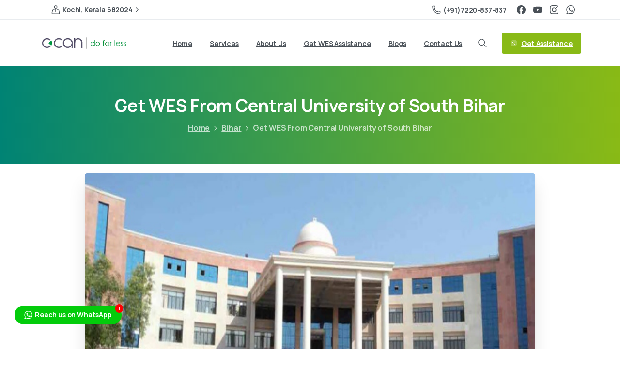

--- FILE ---
content_type: text/html; charset=UTF-8
request_url: https://www.ecacanada.com/get-wes-from-central-university-of-south-bihar/
body_size: 36223
content:
<!doctype html>
<html lang="en-US" prefix="og: https://ogp.me/ns#">
<head>
	<meta charset="UTF-8">
	<meta name="viewport" content="width=device-width, initial-scale=1">
	<script>!function(e,c){e[c]=e[c]+(e[c]&&" ")+"quform-js"}(document.documentElement,"className");</script>        <style>
        html {
            --pix-pagetransition-bg: #ffffff;
        }
        </style>
        
<!-- Search Engine Optimization by Rank Math - https://rankmath.com/ -->
<title>Get WES From Central University of South Bihar &mdash; ECA Canada</title>
<meta name="description" content="WES from Central University of South Bihar is an important procedure if you are planning to immigrate. The objectives of the University are to formulate and"/>
<meta name="robots" content="follow, index, max-snippet:-1, max-video-preview:-1, max-image-preview:large"/>
<link rel="canonical" href="https://www.ecacanada.com/get-wes-from-central-university-of-south-bihar/" />
<meta property="og:locale" content="en_US" />
<meta property="og:type" content="article" />
<meta property="og:title" content="Get WES From Central University of South Bihar &mdash; ECA Canada" />
<meta property="og:description" content="WES from Central University of South Bihar is an important procedure if you are planning to immigrate. The objectives of the University are to formulate and" />
<meta property="og:url" content="https://www.ecacanada.com/get-wes-from-central-university-of-south-bihar/" />
<meta property="og:site_name" content="ECA Canada" />
<meta property="article:section" content="Bihar" />
<meta property="og:updated_time" content="2021-05-12T14:18:03+05:30" />
<meta property="og:image" content="https://www.ecacanada.com/wp-content/uploads/2021/05/WES-from-Central-University-of-South-Bihar.png" />
<meta property="og:image:secure_url" content="https://www.ecacanada.com/wp-content/uploads/2021/05/WES-from-Central-University-of-South-Bihar.png" />
<meta property="og:image:width" content="720" />
<meta property="og:image:height" content="480" />
<meta property="og:image:alt" content="WES from Central University of South Bihar" />
<meta property="og:image:type" content="image/png" />
<meta property="article:published_time" content="2021-05-12T14:16:05+05:30" />
<meta property="article:modified_time" content="2021-05-12T14:18:03+05:30" />
<meta name="twitter:card" content="summary_large_image" />
<meta name="twitter:title" content="Get WES From Central University of South Bihar &mdash; ECA Canada" />
<meta name="twitter:description" content="WES from Central University of South Bihar is an important procedure if you are planning to immigrate. The objectives of the University are to formulate and" />
<meta name="twitter:site" content="@admin" />
<meta name="twitter:creator" content="@admin" />
<meta name="twitter:image" content="https://www.ecacanada.com/wp-content/uploads/2021/05/WES-from-Central-University-of-South-Bihar.png" />
<meta name="twitter:label1" content="Written by" />
<meta name="twitter:data1" content="ECA Admin" />
<meta name="twitter:label2" content="Time to read" />
<meta name="twitter:data2" content="7 minutes" />
<script type="application/ld+json" class="rank-math-schema">{"@context":"https://schema.org","@graph":[{"@type":["Person","Organization"],"@id":"https://www.ecacanada.com/#person","name":"ECA Canada","sameAs":["https://twitter.com/admin"]},{"@type":"WebSite","@id":"https://www.ecacanada.com/#website","url":"https://www.ecacanada.com","name":"ECA Canada","publisher":{"@id":"https://www.ecacanada.com/#person"},"inLanguage":"en-US"},{"@type":"ImageObject","@id":"https://www.ecacanada.com/wp-content/uploads/2021/05/WES-from-Central-University-of-South-Bihar.png","url":"https://www.ecacanada.com/wp-content/uploads/2021/05/WES-from-Central-University-of-South-Bihar.png","width":"720","height":"480","caption":"WES from Central University of South Bihar","inLanguage":"en-US"},{"@type":"WebPage","@id":"https://www.ecacanada.com/get-wes-from-central-university-of-south-bihar/#webpage","url":"https://www.ecacanada.com/get-wes-from-central-university-of-south-bihar/","name":"Get WES From Central University of South Bihar &mdash; ECA Canada","datePublished":"2021-05-12T14:16:05+05:30","dateModified":"2021-05-12T14:18:03+05:30","isPartOf":{"@id":"https://www.ecacanada.com/#website"},"primaryImageOfPage":{"@id":"https://www.ecacanada.com/wp-content/uploads/2021/05/WES-from-Central-University-of-South-Bihar.png"},"inLanguage":"en-US"},{"@type":"Person","@id":"https://www.ecacanada.com/author/zameen/","name":"ECA Admin","url":"https://www.ecacanada.com/author/zameen/","image":{"@type":"ImageObject","@id":"https://secure.gravatar.com/avatar/96ec59acf31e42d8558f712d4a78a07f356388c027ccfaf4e5ec193b53779adc?s=96&amp;d=mm&amp;r=g","url":"https://secure.gravatar.com/avatar/96ec59acf31e42d8558f712d4a78a07f356388c027ccfaf4e5ec193b53779adc?s=96&amp;d=mm&amp;r=g","caption":"ECA Admin","inLanguage":"en-US"}},{"@type":"BlogPosting","headline":"Get WES From Central University of South Bihar &mdash; ECA Canada","keywords":"WES from Central University of South Bihar","datePublished":"2021-05-12T14:16:05+05:30","dateModified":"2021-05-12T14:18:03+05:30","articleSection":"Bihar","author":{"@id":"https://www.ecacanada.com/author/zameen/","name":"ECA Admin"},"publisher":{"@id":"https://www.ecacanada.com/#person"},"description":"WES from Central University of South Bihar is an important procedure if you are planning to immigrate. The objectives of the University are to formulate and","name":"Get WES From Central University of South Bihar &mdash; ECA Canada","@id":"https://www.ecacanada.com/get-wes-from-central-university-of-south-bihar/#richSnippet","isPartOf":{"@id":"https://www.ecacanada.com/get-wes-from-central-university-of-south-bihar/#webpage"},"image":{"@id":"https://www.ecacanada.com/wp-content/uploads/2021/05/WES-from-Central-University-of-South-Bihar.png"},"inLanguage":"en-US","mainEntityOfPage":{"@id":"https://www.ecacanada.com/get-wes-from-central-university-of-south-bihar/#webpage"}}]}</script>
<!-- /Rank Math WordPress SEO plugin -->

<link rel='dns-prefetch' href='//use.fontawesome.com' />
<link rel="alternate" type="application/rss+xml" title="ECA Canada &raquo; Feed" href="https://www.ecacanada.com/feed/" />
<link rel="alternate" type="application/rss+xml" title="ECA Canada &raquo; Comments Feed" href="https://www.ecacanada.com/comments/feed/" />
<link rel="alternate" title="oEmbed (JSON)" type="application/json+oembed" href="https://www.ecacanada.com/wp-json/oembed/1.0/embed?url=https%3A%2F%2Fwww.ecacanada.com%2Fget-wes-from-central-university-of-south-bihar%2F" />
<link rel="alternate" title="oEmbed (XML)" type="text/xml+oembed" href="https://www.ecacanada.com/wp-json/oembed/1.0/embed?url=https%3A%2F%2Fwww.ecacanada.com%2Fget-wes-from-central-university-of-south-bihar%2F&#038;format=xml" />
<style id='wp-img-auto-sizes-contain-inline-css' type='text/css'>
img:is([sizes=auto i],[sizes^="auto," i]){contain-intrinsic-size:3000px 1500px}
/*# sourceURL=wp-img-auto-sizes-contain-inline-css */
</style>
<style id='wp-emoji-styles-inline-css' type='text/css'>

	img.wp-smiley, img.emoji {
		display: inline !important;
		border: none !important;
		box-shadow: none !important;
		height: 1em !important;
		width: 1em !important;
		margin: 0 0.07em !important;
		vertical-align: -0.1em !important;
		background: none !important;
		padding: 0 !important;
	}
/*# sourceURL=wp-emoji-styles-inline-css */
</style>
<link rel='stylesheet' id='wp-block-library-css' href='https://www.ecacanada.com/wp-includes/css/dist/block-library/style.min.css?ver=6.9' type='text/css' media='all' />
<style id='global-styles-inline-css' type='text/css'>
:root{--wp--preset--aspect-ratio--square: 1;--wp--preset--aspect-ratio--4-3: 4/3;--wp--preset--aspect-ratio--3-4: 3/4;--wp--preset--aspect-ratio--3-2: 3/2;--wp--preset--aspect-ratio--2-3: 2/3;--wp--preset--aspect-ratio--16-9: 16/9;--wp--preset--aspect-ratio--9-16: 9/16;--wp--preset--color--black: #000000;--wp--preset--color--cyan-bluish-gray: #abb8c3;--wp--preset--color--white: #ffffff;--wp--preset--color--pale-pink: #f78da7;--wp--preset--color--vivid-red: #cf2e2e;--wp--preset--color--luminous-vivid-orange: #ff6900;--wp--preset--color--luminous-vivid-amber: #fcb900;--wp--preset--color--light-green-cyan: #7bdcb5;--wp--preset--color--vivid-green-cyan: #00d084;--wp--preset--color--pale-cyan-blue: #8ed1fc;--wp--preset--color--vivid-cyan-blue: #0693e3;--wp--preset--color--vivid-purple: #9b51e0;--wp--preset--gradient--vivid-cyan-blue-to-vivid-purple: linear-gradient(135deg,rgb(6,147,227) 0%,rgb(155,81,224) 100%);--wp--preset--gradient--light-green-cyan-to-vivid-green-cyan: linear-gradient(135deg,rgb(122,220,180) 0%,rgb(0,208,130) 100%);--wp--preset--gradient--luminous-vivid-amber-to-luminous-vivid-orange: linear-gradient(135deg,rgb(252,185,0) 0%,rgb(255,105,0) 100%);--wp--preset--gradient--luminous-vivid-orange-to-vivid-red: linear-gradient(135deg,rgb(255,105,0) 0%,rgb(207,46,46) 100%);--wp--preset--gradient--very-light-gray-to-cyan-bluish-gray: linear-gradient(135deg,rgb(238,238,238) 0%,rgb(169,184,195) 100%);--wp--preset--gradient--cool-to-warm-spectrum: linear-gradient(135deg,rgb(74,234,220) 0%,rgb(151,120,209) 20%,rgb(207,42,186) 40%,rgb(238,44,130) 60%,rgb(251,105,98) 80%,rgb(254,248,76) 100%);--wp--preset--gradient--blush-light-purple: linear-gradient(135deg,rgb(255,206,236) 0%,rgb(152,150,240) 100%);--wp--preset--gradient--blush-bordeaux: linear-gradient(135deg,rgb(254,205,165) 0%,rgb(254,45,45) 50%,rgb(107,0,62) 100%);--wp--preset--gradient--luminous-dusk: linear-gradient(135deg,rgb(255,203,112) 0%,rgb(199,81,192) 50%,rgb(65,88,208) 100%);--wp--preset--gradient--pale-ocean: linear-gradient(135deg,rgb(255,245,203) 0%,rgb(182,227,212) 50%,rgb(51,167,181) 100%);--wp--preset--gradient--electric-grass: linear-gradient(135deg,rgb(202,248,128) 0%,rgb(113,206,126) 100%);--wp--preset--gradient--midnight: linear-gradient(135deg,rgb(2,3,129) 0%,rgb(40,116,252) 100%);--wp--preset--font-size--small: 13px;--wp--preset--font-size--medium: 20px;--wp--preset--font-size--large: 36px;--wp--preset--font-size--x-large: 42px;--wp--preset--spacing--20: 0.44rem;--wp--preset--spacing--30: 0.67rem;--wp--preset--spacing--40: 1rem;--wp--preset--spacing--50: 1.5rem;--wp--preset--spacing--60: 2.25rem;--wp--preset--spacing--70: 3.38rem;--wp--preset--spacing--80: 5.06rem;--wp--preset--shadow--natural: 6px 6px 9px rgba(0, 0, 0, 0.2);--wp--preset--shadow--deep: 12px 12px 50px rgba(0, 0, 0, 0.4);--wp--preset--shadow--sharp: 6px 6px 0px rgba(0, 0, 0, 0.2);--wp--preset--shadow--outlined: 6px 6px 0px -3px rgb(255, 255, 255), 6px 6px rgb(0, 0, 0);--wp--preset--shadow--crisp: 6px 6px 0px rgb(0, 0, 0);}:where(body) { margin: 0; }.wp-site-blocks > .alignleft { float: left; margin-right: 2em; }.wp-site-blocks > .alignright { float: right; margin-left: 2em; }.wp-site-blocks > .aligncenter { justify-content: center; margin-left: auto; margin-right: auto; }:where(.is-layout-flex){gap: 0.5em;}:where(.is-layout-grid){gap: 0.5em;}.is-layout-flow > .alignleft{float: left;margin-inline-start: 0;margin-inline-end: 2em;}.is-layout-flow > .alignright{float: right;margin-inline-start: 2em;margin-inline-end: 0;}.is-layout-flow > .aligncenter{margin-left: auto !important;margin-right: auto !important;}.is-layout-constrained > .alignleft{float: left;margin-inline-start: 0;margin-inline-end: 2em;}.is-layout-constrained > .alignright{float: right;margin-inline-start: 2em;margin-inline-end: 0;}.is-layout-constrained > .aligncenter{margin-left: auto !important;margin-right: auto !important;}.is-layout-constrained > :where(:not(.alignleft):not(.alignright):not(.alignfull)){margin-left: auto !important;margin-right: auto !important;}body .is-layout-flex{display: flex;}.is-layout-flex{flex-wrap: wrap;align-items: center;}.is-layout-flex > :is(*, div){margin: 0;}body .is-layout-grid{display: grid;}.is-layout-grid > :is(*, div){margin: 0;}body{padding-top: 0px;padding-right: 0px;padding-bottom: 0px;padding-left: 0px;}a:where(:not(.wp-element-button)){text-decoration: underline;}:root :where(.wp-element-button, .wp-block-button__link){background-color: #32373c;border-width: 0;color: #fff;font-family: inherit;font-size: inherit;font-style: inherit;font-weight: inherit;letter-spacing: inherit;line-height: inherit;padding-top: calc(0.667em + 2px);padding-right: calc(1.333em + 2px);padding-bottom: calc(0.667em + 2px);padding-left: calc(1.333em + 2px);text-decoration: none;text-transform: inherit;}.has-black-color{color: var(--wp--preset--color--black) !important;}.has-cyan-bluish-gray-color{color: var(--wp--preset--color--cyan-bluish-gray) !important;}.has-white-color{color: var(--wp--preset--color--white) !important;}.has-pale-pink-color{color: var(--wp--preset--color--pale-pink) !important;}.has-vivid-red-color{color: var(--wp--preset--color--vivid-red) !important;}.has-luminous-vivid-orange-color{color: var(--wp--preset--color--luminous-vivid-orange) !important;}.has-luminous-vivid-amber-color{color: var(--wp--preset--color--luminous-vivid-amber) !important;}.has-light-green-cyan-color{color: var(--wp--preset--color--light-green-cyan) !important;}.has-vivid-green-cyan-color{color: var(--wp--preset--color--vivid-green-cyan) !important;}.has-pale-cyan-blue-color{color: var(--wp--preset--color--pale-cyan-blue) !important;}.has-vivid-cyan-blue-color{color: var(--wp--preset--color--vivid-cyan-blue) !important;}.has-vivid-purple-color{color: var(--wp--preset--color--vivid-purple) !important;}.has-black-background-color{background-color: var(--wp--preset--color--black) !important;}.has-cyan-bluish-gray-background-color{background-color: var(--wp--preset--color--cyan-bluish-gray) !important;}.has-white-background-color{background-color: var(--wp--preset--color--white) !important;}.has-pale-pink-background-color{background-color: var(--wp--preset--color--pale-pink) !important;}.has-vivid-red-background-color{background-color: var(--wp--preset--color--vivid-red) !important;}.has-luminous-vivid-orange-background-color{background-color: var(--wp--preset--color--luminous-vivid-orange) !important;}.has-luminous-vivid-amber-background-color{background-color: var(--wp--preset--color--luminous-vivid-amber) !important;}.has-light-green-cyan-background-color{background-color: var(--wp--preset--color--light-green-cyan) !important;}.has-vivid-green-cyan-background-color{background-color: var(--wp--preset--color--vivid-green-cyan) !important;}.has-pale-cyan-blue-background-color{background-color: var(--wp--preset--color--pale-cyan-blue) !important;}.has-vivid-cyan-blue-background-color{background-color: var(--wp--preset--color--vivid-cyan-blue) !important;}.has-vivid-purple-background-color{background-color: var(--wp--preset--color--vivid-purple) !important;}.has-black-border-color{border-color: var(--wp--preset--color--black) !important;}.has-cyan-bluish-gray-border-color{border-color: var(--wp--preset--color--cyan-bluish-gray) !important;}.has-white-border-color{border-color: var(--wp--preset--color--white) !important;}.has-pale-pink-border-color{border-color: var(--wp--preset--color--pale-pink) !important;}.has-vivid-red-border-color{border-color: var(--wp--preset--color--vivid-red) !important;}.has-luminous-vivid-orange-border-color{border-color: var(--wp--preset--color--luminous-vivid-orange) !important;}.has-luminous-vivid-amber-border-color{border-color: var(--wp--preset--color--luminous-vivid-amber) !important;}.has-light-green-cyan-border-color{border-color: var(--wp--preset--color--light-green-cyan) !important;}.has-vivid-green-cyan-border-color{border-color: var(--wp--preset--color--vivid-green-cyan) !important;}.has-pale-cyan-blue-border-color{border-color: var(--wp--preset--color--pale-cyan-blue) !important;}.has-vivid-cyan-blue-border-color{border-color: var(--wp--preset--color--vivid-cyan-blue) !important;}.has-vivid-purple-border-color{border-color: var(--wp--preset--color--vivid-purple) !important;}.has-vivid-cyan-blue-to-vivid-purple-gradient-background{background: var(--wp--preset--gradient--vivid-cyan-blue-to-vivid-purple) !important;}.has-light-green-cyan-to-vivid-green-cyan-gradient-background{background: var(--wp--preset--gradient--light-green-cyan-to-vivid-green-cyan) !important;}.has-luminous-vivid-amber-to-luminous-vivid-orange-gradient-background{background: var(--wp--preset--gradient--luminous-vivid-amber-to-luminous-vivid-orange) !important;}.has-luminous-vivid-orange-to-vivid-red-gradient-background{background: var(--wp--preset--gradient--luminous-vivid-orange-to-vivid-red) !important;}.has-very-light-gray-to-cyan-bluish-gray-gradient-background{background: var(--wp--preset--gradient--very-light-gray-to-cyan-bluish-gray) !important;}.has-cool-to-warm-spectrum-gradient-background{background: var(--wp--preset--gradient--cool-to-warm-spectrum) !important;}.has-blush-light-purple-gradient-background{background: var(--wp--preset--gradient--blush-light-purple) !important;}.has-blush-bordeaux-gradient-background{background: var(--wp--preset--gradient--blush-bordeaux) !important;}.has-luminous-dusk-gradient-background{background: var(--wp--preset--gradient--luminous-dusk) !important;}.has-pale-ocean-gradient-background{background: var(--wp--preset--gradient--pale-ocean) !important;}.has-electric-grass-gradient-background{background: var(--wp--preset--gradient--electric-grass) !important;}.has-midnight-gradient-background{background: var(--wp--preset--gradient--midnight) !important;}.has-small-font-size{font-size: var(--wp--preset--font-size--small) !important;}.has-medium-font-size{font-size: var(--wp--preset--font-size--medium) !important;}.has-large-font-size{font-size: var(--wp--preset--font-size--large) !important;}.has-x-large-font-size{font-size: var(--wp--preset--font-size--x-large) !important;}
/*# sourceURL=global-styles-inline-css */
</style>

<style id='font-awesome-svg-styles-default-inline-css' type='text/css'>
.svg-inline--fa {
  display: inline-block;
  height: 1em;
  overflow: visible;
  vertical-align: -.125em;
}
/*# sourceURL=font-awesome-svg-styles-default-inline-css */
</style>
<link rel='stylesheet' id='font-awesome-svg-styles-css' href='https://www.ecacanada.com/wp-content/uploads/font-awesome/v5.15.3/css/svg-with-js.css' type='text/css' media='all' />
<style id='font-awesome-svg-styles-inline-css' type='text/css'>
   .wp-block-font-awesome-icon svg::before,
   .wp-rich-text-font-awesome-icon svg::before {content: unset;}
/*# sourceURL=font-awesome-svg-styles-inline-css */
</style>
<link rel='stylesheet' id='wpjoli-joli-tocv2-styles-css' href='https://www.ecacanada.com/wp-content/plugins/joli-table-of-contents/assets/public/css/wpjoli-joli-table-of-contents.min.css?ver=2.8.0' type='text/css' media='all' />
<link rel='stylesheet' id='wpjoli-joli-tocv2-theme-original-dark-css' href='https://www.ecacanada.com/wp-content/plugins/joli-table-of-contents/assets/public/css/themes/original-dark.min.css?ver=2.8.0' type='text/css' media='all' />
<link rel='stylesheet' id='twwr-chat-agents-css' href='https://www.ecacanada.com/wp-content/plugins/tw-whatsapp-chat-rotator/css/style.css?ver=6.9' type='text/css' media='all' />
<link rel='stylesheet' id='twwr-chat-redirect-css' href='https://www.ecacanada.com/wp-content/plugins/tw-whatsapp-chat-rotator/css/wa-redirect.css?ver=6.9' type='text/css' media='all' />
<link rel='stylesheet' id='quform-css' href='https://www.ecacanada.com/wp-content/plugins/quform/cache/quform.css?ver=1752747053' type='text/css' media='all' />
<link rel='stylesheet' id='pixfort-bootstrap-css' href='https://www.ecacanada.com/wp-content/themes/essentials/inc/css/bootstrap.min.css?ver=3.2.20' type='text/css' media='all' />
<style id='pix-intro-handle-inline-css' type='text/css'>

        body:not(.render) .pix-overlay-item {
            opacity: 0 !important;
        }
        body:not(.pix-loaded) .pix-wpml-header-btn {
            opacity: 0;
        }
            html:not(.render) {
                background: var(--pix-pagetransition-bg)  !important;
            }
            .pix-page-loading-bg:after {
                content: " ";
                position: fixed;
                top: 0;
                left: 0;
                width: 100vw;
                height: 100vh;
                display: block;
                background: var(--pix-pagetransition-bg) !important;
                pointer-events: none;
                transform-style: flat;
                transform: scaleX(1);
                transition: transform .3s cubic-bezier(.27,.76,.38,.87);
                transform-origin: right center;
                z-index: 99999999999999999999;
            }
            body.render .pix-page-loading-bg:after {
                transform: scaleX(0);
                transform-origin: left center;
            }
/*# sourceURL=pix-intro-handle-inline-css */
</style>
<link rel='stylesheet' id='font-awesome-official-css' href='https://use.fontawesome.com/releases/v5.15.3/css/all.css' type='text/css' media='all' integrity="sha384-SZXxX4whJ79/gErwcOYf+zWLeJdY/qpuqC4cAa9rOGUstPomtqpuNWT9wdPEn2fk" crossorigin="anonymous" />
<link rel='stylesheet' id='js_composer_front-css' href='https://www.ecacanada.com/wp-content/plugins/js_composer/assets/css/js_composer.min.css?ver=8.5' type='text/css' media='all' />
<link rel='stylesheet' id='elementor-frontend-css' href='https://www.ecacanada.com/wp-content/plugins/elementor/assets/css/frontend.min.css?ver=3.30.2' type='text/css' media='all' />
<link rel='stylesheet' id='elementor-post-7451-css' href='https://www.ecacanada.com/wp-content/uploads/elementor/css/post-7451.css?ver=1764751640' type='text/css' media='all' />
<link rel='stylesheet' id='widget-heading-css' href='https://www.ecacanada.com/wp-content/plugins/elementor/assets/css/widget-heading.min.css?ver=3.30.2' type='text/css' media='all' />
<link rel='stylesheet' id='popup-maker-site-css' href='//www.ecacanada.com/wp-content/uploads/pum/pum-site-styles.css?generated=1752747054&#038;ver=1.20.5' type='text/css' media='all' />
<link rel='stylesheet' id='pixfort-core-style-css' href='https://www.ecacanada.com/wp-content/uploads/wp-scss-cache/pixfort-core-style.css?ver=58629807' type='text/css' media='all' />
<link rel='stylesheet' id='pixfort-main-styles-css' href='https://www.ecacanada.com/wp-content/plugins/pixfort-core/includes/assets/css/common/main.min.css?ver=3.2.21' type='text/css' media='all' />
<link rel='stylesheet' id='pixfort-header-styles-css' href='https://www.ecacanada.com/wp-content/plugins/pixfort-core/includes/assets/css/header.min.css?ver=3.2.21' type='text/css' media='all' />
<style id='pixfort-custom-header-style-inline-css' type='text/css'>
.pixfort-area-content[data-area=topbar] { --pix-header-bg-color: var(--pix-white); --pix-header-text-color: var(--pix-body-default); --pix-header-area-line-color: var(--pix-gray-2); }.pixfort-area-content[data-area=header] { --pix-header-bg-color: var(--pix-white); --pix-display-header-scroll-blur: none; --pix-opacity-header-scroll-blur: 0; --pix-header-scroll-bg-color: var(--pix-white); --pix-header-text-color: var(--pix-body-default); --pix-scroll-header-shadow: var(--pix-shadow-lg); }.pixfort-area-content[data-area=stack] { --pix-header-bg-color: var(--pix-white); --pix-header-text-color: var(--pix-gradient-primary); --pix-header-area-line-color: var(--pix-gray-2); }.pixfort-area-content[data-area=m_topbar] { --pix-header-bg-color: var(--pix-white); --pix-header-text-color: var(--pix-body-default); --pix-header-area-line-color: var(--pix-gray-2); }.pixfort-area-content[data-area=m_header] { --pix-header-bg-color: var(--pix-white); --pix-header-text-color: var(--pix-body-default); --pix-scroll-header-shadow: var(--pix-shadow-lg); }.pixfort-area-content[data-area=m_stack] { --pix-header-bg-color: var(--pix-white); --pix-header-text-color: var(--pix-body-default); --pix-header-area-line-color: var(--pix-gray-2); }.pix-header .container, .pixfort-header-area .container { --pix-header-container-width: var(--pix-container-width, 1140px); }
/*# sourceURL=pixfort-custom-header-style-inline-css */
</style>
<link rel='stylesheet' id='font-awesome-official-v4shim-css' href='https://use.fontawesome.com/releases/v5.15.3/css/v4-shims.css' type='text/css' media='all' integrity="sha384-C2B+KlPW+WkR0Ld9loR1x3cXp7asA0iGVodhCoJ4hwrWm/d9qKS59BGisq+2Y0/D" crossorigin="anonymous" />
<style id='font-awesome-official-v4shim-inline-css' type='text/css'>
@font-face {
font-family: "FontAwesome";
font-display: block;
src: url("https://use.fontawesome.com/releases/v5.15.3/webfonts/fa-brands-400.eot"),
		url("https://use.fontawesome.com/releases/v5.15.3/webfonts/fa-brands-400.eot?#iefix") format("embedded-opentype"),
		url("https://use.fontawesome.com/releases/v5.15.3/webfonts/fa-brands-400.woff2") format("woff2"),
		url("https://use.fontawesome.com/releases/v5.15.3/webfonts/fa-brands-400.woff") format("woff"),
		url("https://use.fontawesome.com/releases/v5.15.3/webfonts/fa-brands-400.ttf") format("truetype"),
		url("https://use.fontawesome.com/releases/v5.15.3/webfonts/fa-brands-400.svg#fontawesome") format("svg");
}

@font-face {
font-family: "FontAwesome";
font-display: block;
src: url("https://use.fontawesome.com/releases/v5.15.3/webfonts/fa-solid-900.eot"),
		url("https://use.fontawesome.com/releases/v5.15.3/webfonts/fa-solid-900.eot?#iefix") format("embedded-opentype"),
		url("https://use.fontawesome.com/releases/v5.15.3/webfonts/fa-solid-900.woff2") format("woff2"),
		url("https://use.fontawesome.com/releases/v5.15.3/webfonts/fa-solid-900.woff") format("woff"),
		url("https://use.fontawesome.com/releases/v5.15.3/webfonts/fa-solid-900.ttf") format("truetype"),
		url("https://use.fontawesome.com/releases/v5.15.3/webfonts/fa-solid-900.svg#fontawesome") format("svg");
}

@font-face {
font-family: "FontAwesome";
font-display: block;
src: url("https://use.fontawesome.com/releases/v5.15.3/webfonts/fa-regular-400.eot"),
		url("https://use.fontawesome.com/releases/v5.15.3/webfonts/fa-regular-400.eot?#iefix") format("embedded-opentype"),
		url("https://use.fontawesome.com/releases/v5.15.3/webfonts/fa-regular-400.woff2") format("woff2"),
		url("https://use.fontawesome.com/releases/v5.15.3/webfonts/fa-regular-400.woff") format("woff"),
		url("https://use.fontawesome.com/releases/v5.15.3/webfonts/fa-regular-400.ttf") format("truetype"),
		url("https://use.fontawesome.com/releases/v5.15.3/webfonts/fa-regular-400.svg#fontawesome") format("svg");
unicode-range: U+F004-F005,U+F007,U+F017,U+F022,U+F024,U+F02E,U+F03E,U+F044,U+F057-F059,U+F06E,U+F070,U+F075,U+F07B-F07C,U+F080,U+F086,U+F089,U+F094,U+F09D,U+F0A0,U+F0A4-F0A7,U+F0C5,U+F0C7-F0C8,U+F0E0,U+F0EB,U+F0F3,U+F0F8,U+F0FE,U+F111,U+F118-F11A,U+F11C,U+F133,U+F144,U+F146,U+F14A,U+F14D-F14E,U+F150-F152,U+F15B-F15C,U+F164-F165,U+F185-F186,U+F191-F192,U+F1AD,U+F1C1-F1C9,U+F1CD,U+F1D8,U+F1E3,U+F1EA,U+F1F6,U+F1F9,U+F20A,U+F247-F249,U+F24D,U+F254-F25B,U+F25D,U+F267,U+F271-F274,U+F279,U+F28B,U+F28D,U+F2B5-F2B6,U+F2B9,U+F2BB,U+F2BD,U+F2C1-F2C2,U+F2D0,U+F2D2,U+F2DC,U+F2ED,U+F328,U+F358-F35B,U+F3A5,U+F3D1,U+F410,U+F4AD;
}
/*# sourceURL=font-awesome-official-v4shim-inline-css */
</style>
<link rel='stylesheet' id='elementor-gf-local-roboto-css' href='https://www.ecacanada.com/wp-content/uploads/elementor/google-fonts/css/roboto.css?ver=1744024121' type='text/css' media='all' />
<script type="text/javascript" src="https://www.ecacanada.com/wp-includes/js/jquery/jquery.min.js?ver=3.7.1" id="jquery-core-js"></script>
<script></script><link rel="https://api.w.org/" href="https://www.ecacanada.com/wp-json/" /><link rel="alternate" title="JSON" type="application/json" href="https://www.ecacanada.com/wp-json/wp/v2/posts/1853" /><link rel='shortlink' href='https://www.ecacanada.com/?p=1853' />
<style type='text/css'> .ae_data .elementor-editor-element-setting {
            display:none !important;
            }
            </style><script type="text/javascript">if(!window._buttonizer) { window._buttonizer = {}; };var _buttonizer_page_data = {"language":"en"};window._buttonizer.data = { ..._buttonizer_page_data, ...window._buttonizer.data };</script><!-- Meta Pixel Code -->
<script>
!function(f,b,e,v,n,t,s)
{if(f.fbq)return;n=f.fbq=function(){n.callMethod?
n.callMethod.apply(n,arguments):n.queue.push(arguments)};
if(!f._fbq)f._fbq=n;n.push=n;n.loaded=!0;n.version='2.0';
n.queue=[];t=b.createElement(e);t.async=!0;
t.src=v;s=b.getElementsByTagName(e)[0];
s.parentNode.insertBefore(t,s)}(window, document,'script',
'https://connect.facebook.net/en_US/fbevents.js');
fbq('init', '5160189534064761');
fbq('track', 'PageView');
</script>
<noscript><img height="1" width="1" style="display:none"
src="https://www.facebook.com/tr?id=5160189534064761&ev=PageView&noscript=1"
/></noscript>
<!-- End Meta Pixel Code -->
<meta name="facebook-domain-verification" content="9wvlhgvhzqwl9xhvmu36lv9i272c19" /><meta name="generator" content="Elementor 3.30.2; features: e_font_icon_svg, additional_custom_breakpoints, e_element_cache; settings: css_print_method-external, google_font-enabled, font_display-swap">
			<style>
				.e-con.e-parent:nth-of-type(n+4):not(.e-lazyloaded):not(.e-no-lazyload),
				.e-con.e-parent:nth-of-type(n+4):not(.e-lazyloaded):not(.e-no-lazyload) * {
					background-image: none !important;
				}
				@media screen and (max-height: 1024px) {
					.e-con.e-parent:nth-of-type(n+3):not(.e-lazyloaded):not(.e-no-lazyload),
					.e-con.e-parent:nth-of-type(n+3):not(.e-lazyloaded):not(.e-no-lazyload) * {
						background-image: none !important;
					}
				}
				@media screen and (max-height: 640px) {
					.e-con.e-parent:nth-of-type(n+2):not(.e-lazyloaded):not(.e-no-lazyload),
					.e-con.e-parent:nth-of-type(n+2):not(.e-lazyloaded):not(.e-no-lazyload) * {
						background-image: none !important;
					}
				}
			</style>
			<meta name="generator" content="Powered by WPBakery Page Builder - drag and drop page builder for WordPress."/>
<!--Start of Tawk.to Script-->
<script type="text/javascript">
var Tawk_API=Tawk_API||{}, Tawk_LoadStart=new Date();
(function(){
var s1=document.createElement("script"),s0=document.getElementsByTagName("script")[0];
s1.async=true;
s1.src='https://embed.tawk.to/68748166dd03a9190abd18c0/1j03hiuqo';
s1.charset='UTF-8';
s1.setAttribute('crossorigin','*');
s0.parentNode.insertBefore(s1,s0);
})();
</script>
<!--End of Tawk.to Script--><link rel="icon" href="https://www.ecacanada.com/wp-content/uploads/2025/07/icon-60x60.png" sizes="32x32" />
<link rel="icon" href="https://www.ecacanada.com/wp-content/uploads/2025/07/icon.png" sizes="192x192" />
<link rel="apple-touch-icon" href="https://www.ecacanada.com/wp-content/uploads/2025/07/icon.png" />
<meta name="msapplication-TileImage" content="https://www.ecacanada.com/wp-content/uploads/2025/07/icon.png" />
        <style>
            .twwr-container.twwr-std a{
                background-color: #03cc0b            }

            .twwr-wa-button{
                background: #03cc0b            }

            .twwr-wa-button span.agent-detail-fig{
                color: #fff            }

            .twwr-wa-button span.agent-name{
                color: #fff            }

            .twwr-wa-button.Online span.agent-label span.status{
                color: #ffef9f            }

            .twwr-wa-button.Online span.agent-label span.status:before {
                background-color: #ffef9f            }
            

            .twwr-container.twwr-floating ul.twwr-whatsapp-content li.available a.twwr-whatsapp-button{
                background-color: #ffffff  !important;
                color : #000000            }
            
            .twwr-container.twwr-floating ul.twwr-whatsapp-content li a.twwr-whatsapp-button span.twwr-whatsapp-text{
                color: #000000            }
            
            .twwr-container.twwr-floating ul.twwr-whatsapp-content li.available a.twwr-whatsapp-button span.twwr-whatsapp-text span.twwr-whatsapp-label span.status{
                color: #03cc0b            }

            .twwr-container.twwr-floating ul.twwr-whatsapp-content li.unavailable a.twwr-whatsapp-button span.twwr-whatsapp-text span.twwr-whatsapp-label span.status{
                color: #bababa            }

            .twwr-container.twwr-floating ul.twwr-whatsapp-content li.twwr-content-header{
                background: #03cc0b            }

            .twwr-container.twwr-floating ul.twwr-whatsapp-content li.twwr-content-header h5{
                color: #ffffff            }

            .twwr-container span#contact-trigger{
                background: #03cc0b;
                color: #ffffff;
            }
        </style>
        <style type="text/css" data-type="vc_shortcodes-default-css">.vc_do_btn{margin-bottom:22px;}.vc_do_btn{margin-bottom:22px;}</style><style type="text/css" data-type="vc_shortcodes-custom-css">.vc_custom_1620007854624{padding-top: 20px !important;padding-bottom: 50px !important;}.vc_custom_1620200228662{padding-top: 30px !important;padding-bottom: 40px !important;background-color: #1e73be !important;}.vc_custom_1620202639923{padding-top: 50px !important;}.vc_custom_1620202653113{padding-top: 50px !important;}.vc_custom_1620200228662{padding-top: 30px !important;padding-bottom: 40px !important;background-color: #1e73be !important;}</style><noscript><style> .wpb_animate_when_almost_visible { opacity: 1; }</style></noscript><link rel='stylesheet' id='vc_font_awesome_5_shims-css' href='https://www.ecacanada.com/wp-content/plugins/js_composer/assets/lib/vendor/node_modules/@fortawesome/fontawesome-free/css/v4-shims.min.css?ver=8.5' type='text/css' media='all' />
<link rel='stylesheet' id='vc_font_awesome_6-css' href='https://www.ecacanada.com/wp-content/plugins/js_composer/assets/lib/vendor/node_modules/@fortawesome/fontawesome-free/css/all.min.css?ver=8.5' type='text/css' media='all' />
<link rel='stylesheet' id='elementor-post-7733-css' href='https://www.ecacanada.com/wp-content/uploads/elementor/css/post-7733.css?ver=1764751640' type='text/css' media='all' />
<link rel='stylesheet' id='pixfort-likes-css' href='https://www.ecacanada.com/wp-content/plugins/pixfort-likes/styles/pixfort-likes.css?ver=6.9' type='text/css' media='all' />
<link rel='stylesheet' id='pixfort-likes-odometer-css' href='https://www.ecacanada.com/wp-content/plugins/pixfort-likes/styles/odometer-theme-default.css?ver=6.9' type='text/css' media='all' />
<link rel='stylesheet' id='pixfort-base-style-css' href='https://www.ecacanada.com/wp-content/themes/essentials/css/base.min.css?ver=3.2.20' type='text/css' media='all' />
<link rel='stylesheet' id='pix-google-font-primary-css' href='https://fonts.googleapis.com/css?family=Manrope%3A400%2C700&#038;display=swap&#038;ver=3.2.21' type='text/css' media='all' />
<link rel='stylesheet' id='pix-cf7-css' href='https://www.ecacanada.com/wp-content/plugins/pixfort-core/includes/assets/css/elements/cf7.min.css?ver=3.2.21' type='text/css' media='all' />
<link rel='stylesheet' id='elementor-post-7445-css' href='https://www.ecacanada.com/wp-content/uploads/elementor/css/post-7445.css?ver=1764751640' type='text/css' media='all' />
<link rel='stylesheet' id='elementor-gf-local-inter-css' href='https://www.ecacanada.com/wp-content/uploads/elementor/google-fonts/css/inter.css?ver=1752551463' type='text/css' media='all' />
<link rel='stylesheet' id='pix-wpb-style-css' href='https://www.ecacanada.com/wp-content/themes/essentials/dist/styles/wpb-style.min.css?ver=3.2.20' type='text/css' media='all' />
<style id='pixfort-elements-handle-inline-css' type='text/css'>
.header-element-587785 img {height:70px;width:auto;}#navbarNav-721356 { --pix-menu-color: var(--pix-body-default); }.header-element-814537 img {height:60px;width:auto;}#navbarNav-746276 { --pix-menu-color: var(--pix-body-default); }#el-139b403 img {width:auto;max-height:35px;}
/*# sourceURL=pixfort-elements-handle-inline-css */
</style>
</head>
<body class="wp-singular post-template-default single single-post postid-1853 single-format-standard wp-theme-essentials  site-render-default wpb-js-composer js-comp-ver-8.5 vc_responsive elementor-default elementor-kit-7445" style="">
			<div class="pix-page-loading-bg"></div>
		            <div class="pix-loading-circ-path"></div>
        	<div id="page" class="site">
				<div data-area="topbar" class="pixfort-header-area pixfort-area-content  pix-topbar position-relative2 pix-header-desktop pix-topbar-normal" data-width="default" data-scroll-width="">
			<div class="container">
				<div class="pix-row d-flex align-items-center align-items-stretch">
												<div data-col="topbar_1" class="pixfort-header-col col column  flex-1 pix-header-min-height text-left justify-content-start py-md-0 d-flex align-items-center">
										<div class="d-inline-flex pix-px-5 align-self-stretch position-relative mx-2">
			<div class="bg-gray-2 pix-header-divider  pix-sm" data-color="gray-2" data-scroll-color=""></div>
					</div>
				<div class="d-inline-flex align-items-center line-height-1 pix-py-5 pix-hover-item mb-0">
			<a data-anim-type="disabled" class="text-body-default font-weight-bold btn btn-link p-0 line-height-1 pix-header-text text-sm  d-inline-flex align-items-center" href="" target=&quot;_blank&quot; style="">
				<svg class="pixfort-icon pix-header-icon-format pix-mr-5 pix-header-icon-style" width="24" height="24"  data-name="Line/pixfort-icon-map-pin-4" viewBox="2 2 20 20"><path fill="none" stroke="var(--pf-icon-color)" stroke-linecap="round" stroke-linejoin="round" stroke-width="var(--pf-icon-stroke-width)" d="M12,9 C13.6568542,9 15,7.65685425 15,6 C15,4.34314575 13.6568542,3 12,3 C10.3431458,3 9,4.34314575 9,6 C9,7.65685425 10.3431458,9 12,9 Z M12,16 L12,9 M15.2896633,12 L17.7967426,12 C18.4997906,12 19.1085107,12.488298 19.2610232,13.1746043 L20.5943565,19.1746043 C20.7740676,19.9833042 20.2641714,20.7845695 19.4554716,20.9642806 C19.3486343,20.9880222 19.2395194,21 19.1300759,21 L4.86992408,21 C4.04149695,21 3.36992408,20.3284271 3.36992408,19.5 C3.36992408,19.3905565 3.38190185,19.2814417 3.40564349,19.1746043 L4.73897682,13.1746043 C4.89148934,12.488298 5.50020944,12 6.20325741,12 L8.71719742,12"/></svg>					<span>Kochi, Kerala 682024 </span>
											<svg class="pixfort-icon pix-header-icon-format pix-hover-right" width="24" height="24"  data-name="Line/pixfort-icon-arrow-right-2" viewBox="2 2 20 20"><polyline fill="none" stroke="var(--pf-icon-color)" stroke-linecap="round" stroke-linejoin="round" stroke-width="var(--pf-icon-stroke-width)" points="9.5 17 14.5 12 9.5 7"/></svg>			</a>
		</div>
								</div>
												<div data-col="topbar_2" class="pixfort-header-col col column  flex-1 pix-header-min-height text-right justify-content-end py-md-0 d-flex align-items-center">
										<div class="d-inline-flex pix-px-5 align-self-stretch position-relative mx-2">
			<div class="bg-gray-2 pix-header-divider  pix-sm" data-color="gray-2" data-scroll-color=""></div>
					</div>
				<a data-anim-type="disabled" href="tel:(+91)7220-837-837" class="pix-header-phone text-sm d-inline-block2 pix-header-text d-inline-flex align-items-center pix-py-5 text-body-default font-weight-bold mb-0" style="">
			<svg class="pixfort-icon text-18 pix-mr-5 pix-header-icon-style" width="24" height="24"  data-name="Line/pixfort-icon-telephone-1" viewBox="2 2 20 20"><path fill="none" stroke="var(--pf-icon-color)" stroke-linecap="round" stroke-linejoin="round" stroke-width="var(--pf-icon-stroke-width)" d="M18.8832522,15.2149875 L16.6435199,14.9557395 C16.063686,14.888624 15.4834673,15.0781662 15.0550765,15.474642 L13.9101291,16.5342913 L13.9101291,16.5342913 C11.0247673,15.2272362 8.65046344,13.0476406 7.32012905,9.94429134 L8.40498315,8.93981673 C8.87321964,8.50627302 9.10646531,7.87531619 9.03281655,7.24145388 L8.78582632,5.11571837 C8.65834351,4.01853018 7.6655515,3.23242866 6.56836332,3.35991148 C6.52669972,3.36475239 6.48519872,3.37090276 6.44392189,3.37835345 L4.03181843,3.81375119 C3.42678981,3.92293172 2.99622204,4.46337942 3.02497102,5.07750767 C3.02497102,5.07750767 3.02497102,5.07750767 3.02497102,5.07750767 C3.46000713,14.3706349 9.54976692,20.5603505 18.9740596,20.9775141 C18.9740596,20.9775141 18.9740596,20.9775141 18.9740596,20.9775141 C19.5592738,21.0034184 20.0735032,20.5926686 20.177581,20.0162014 L20.6214816,17.5569921 C20.8176915,16.4699892 20.095561,15.4297396 19.0085581,15.2335297 C18.9669957,15.2260274 18.9252062,15.2198436 18.8832522,15.2149875 Z"/></svg> (+91)7220-837-837		</a>
			<span class="mx-1"></span>
			<div class="pix-px-5 d-inline-block2 d-inline-flex align-items-between pix-social text-18 " data-anim-type="disabled">
			<a class="d-inline-flex align-items-center px-2 pix-header-text text-body-default" target="_self"  href="https://facebook.com/ccansolutions" title="Facebook"><svg class="pixfort-icon " width="24" height="24"  data-name="Solid/pixfort-icon-facebook-1" viewBox="2 2 20 20"><path fill="var(--pf-icon-color)" fill-rule="evenodd" d="M12,2 C17.5228403,2 22,6.49603007 22,12.042148 C22,17.1426622 18.2133748,21.3550488 13.3091699,21.999013 L13.299,21.999 L13.2993358,14.2432707 L15.476925,14.2432707 L15.7655715,11.5132627 L13.2993358,11.5132627 L13.3029934,10.1467742 C13.3029934,9.43472725 13.3703545,9.05337521 14.3888162,9.05337521 L15.750301,9.05337521 L15.750301,6.32290806 L13.5722241,6.32290806 C10.9559654,6.32290806 10.0352533,7.64718738 10.0352533,9.87454164 L10.0352533,11.5134769 L8.404355,11.5134769 L8.404355,14.2437298 L10.0352533,14.2437298 L10.0352533,21.8900234 C5.45236562,20.9728053 2,16.9123412 2,12.042148 C2,6.49603007 6.47715974,2 12,2 Z"/></svg></a><a class="d-inline-flex align-items-center px-2 pix-header-text text-body-default" target="_self"  href="https://youtube.com/channel/UCquMuYE6DstBO8k-se_u1kQ" title="YouTube"><svg class="pixfort-icon " width="24" height="24"  data-name="Solid/pixfort-icon-youtube-1" viewBox="2 2 20 20"><path fill="var(--pf-icon-color)" fill-rule="evenodd" d="M12.4315186,18.8905856 L8.3328397,18.8156838 C7.00577805,18.7895832 5.67541376,18.8416844 4.37437293,18.5712779 C2.39518958,18.1672681 2.25497741,16.1863203 2.10826004,14.5246801 C1.90609831,12.1886237 1.98436092,9.81016622 2.36586612,7.49361026 C2.58123842,6.19377885 3.42881648,5.41816012 4.73956508,5.33375808 C9.16430487,5.02745068 13.6184682,5.06375155 18.0334001,5.20665501 C18.4996732,5.21975532 18.9691487,5.29135705 19.4289166,5.37285902 C21.6984322,5.77036862 21.7537764,8.01522286 21.9008941,9.90496851 C22.0476115,11.8142146 21.985662,13.733261 21.7052376,15.6295068 C21.4802576,17.1995447 21.0498133,18.5161765 19.23326,18.6432796 C16.9572392,18.8094836 14.7334602,18.9432869 12.4510343,18.9006858 C12.4511343,18.8905856 12.4380238,18.8905856 12.4315186,18.8905856 Z M10.0218909,14.9156896 C11.7370631,13.9316658 13.419509,12.9640424 15.1248733,11.9866188 C13.4064986,11.002595 11.7272552,10.0349717 10.0218909,9.05754804 L10.0218909,14.9156896 Z"/></svg></a><a class="d-inline-flex align-items-center px-2 pix-header-text text-body-default" target="_self"  href="https://instagram.com/ccan_solution?igshid=YmMyMTA2M2Y=" title="Instagram"><svg class="pixfort-icon " width="24" height="24"  data-name="Solid/pixfort-icon-instagram-1" viewBox="2 2 20 20"><path fill="var(--pf-icon-color)" fill-rule="evenodd" d="M8.66747445,12 C8.66747445,10.1591276 10.1594572,8.66639742 12.0004039,8.66639742 C13.8413506,8.66639742 15.3341411,10.1591276 15.3341411,12 C15.3341411,13.8408724 13.8413506,15.3336026 12.0004039,15.3336026 C10.1594572,15.3336026 8.66747445,13.8408724 8.66747445,12 M6.86530151,12 C6.86530151,14.8360258 9.1642635,17.134895 12.0004039,17.134895 C14.8365443,17.134895 17.1355063,14.8360258 17.1355063,12 C17.1355063,9.16397415 14.8365443,6.86510501 12.0004039,6.86510501 C9.1642635,6.86510501 6.86530151,9.16397415 6.86530151,12 M16.138697,6.66155089 C16.138697,7.32390953 16.6758754,7.86187399 17.3390686,7.86187399 C18.001454,7.86187399 18.5394402,7.32390953 18.5394402,6.66155089 C18.5394402,5.99919225 18.0022618,5.46203554 17.3390686,5.46203554 C16.6758754,5.46203554 16.138697,5.99919225 16.138697,6.66155089 M7.95985298,20.1397415 C6.98485399,20.095315 6.45494568,19.9329564 6.10275051,19.7956381 C5.63584959,19.6138934 5.30304132,19.3974152 4.95246173,19.0476575 C4.60268993,18.6978998 4.38539521,18.365105 4.20445091,17.8982229 C4.06712711,17.546042 3.9047619,17.0161551 3.86033362,16.0411955 C3.81186639,14.9870759 3.80217295,14.6704362 3.80217295,12 C3.80217295,9.32956381 3.81267418,9.01373183 3.86033362,7.95880452 C3.9047619,6.98384491 4.06793489,6.45476575 4.20445091,6.10177706 C4.386203,5.63489499 4.60268993,5.30210016 4.95246173,4.95153473 C5.30223353,4.60177706 5.6350418,4.38449111 6.10275051,4.20355412 C6.45494568,4.06623586 6.98485399,3.90387722 7.95985298,3.85945073 C9.01401511,3.81098546 9.33066764,3.80129241 12.0004039,3.80129241 C14.6709479,3.80129241 14.9867927,3.81179321 16.0417626,3.85945073 C17.0167616,3.90387722 17.5458621,4.06704362 17.8988651,4.20355412 C18.365766,4.38449111 18.6985743,4.60177706 19.0491538,4.95153473 C19.3989256,5.30129241 19.6154126,5.63489499 19.7971647,6.10177706 C19.9344885,6.453958 20.0968537,6.98384491 20.141282,7.95880452 C20.1897492,9.01373183 20.1994426,9.32956381 20.1994426,12 C20.1994426,14.6696284 20.1897492,14.9862682 20.141282,16.0411955 C20.0968537,17.0161551 19.9336807,17.546042 19.7971647,17.8982229 C19.6154126,18.365105 19.3989256,18.6978998 19.0491538,19.0476575 C18.699382,19.3974152 18.365766,19.6138934 17.8988651,19.7956381 C17.5466699,19.9329564 17.0167616,20.095315 16.0417626,20.1397415 C14.9876005,20.1882068 14.6709479,20.1978998 12.0004039,20.1978998 C9.33066764,20.1978998 9.01401511,20.1882068 7.95985298,20.1397415 M7.8774587,2.06058158 C6.81279535,2.10904685 6.08578699,2.27786753 5.45005856,2.52504039 C4.79251989,2.78029079 4.23514682,3.12277868 3.67858153,3.67851373 C3.12282402,4.23424879 2.78032231,4.79159935 2.52506159,5.44991922 C2.27787875,6.08562197 2.10905125,6.81260097 2.06058403,7.87722132 C2.01130902,8.94345719 2,9.28432956 2,12 C2,14.7156704 2.01130902,15.0565428 2.06058403,16.1227787 C2.10905125,17.187399 2.27787875,17.914378 2.52506159,18.5500808 C2.78032231,19.2075929 3.12201624,19.7657512 3.67858153,20.3214863 C4.23433903,20.8772213 4.7917121,21.2189015 5.45005856,21.4749596 C6.08659477,21.7221325 6.81279535,21.8909532 7.8774587,21.9394184 C8.94454542,21.9878837 9.28462377,22 12.0004039,22 C14.7169918,22 15.0570702,21.9886914 16.1233491,21.9394184 C17.1880124,21.8909532 17.9150208,21.7221325 18.5507492,21.4749596 C19.2082879,21.2189015 19.765661,20.8772213 20.3222263,20.3214863 C20.8779838,19.7657512 21.2196777,19.2075929 21.4757462,18.5500808 C21.722929,17.914378 21.8925643,17.187399 21.9402238,16.1227787 C21.988691,15.0557351 22,14.7156704 22,12 C22,9.28432956 21.988691,8.94345719 21.9402238,7.87722132 C21.8917565,6.81260097 21.722929,6.08562197 21.4757462,5.44991922 C21.2196777,4.79240711 20.8779838,4.23505654 20.3222263,3.67851373 C19.7664688,3.12277868 19.2082879,2.78029079 18.551557,2.52504039 C17.9150208,2.27786753 17.1880124,2.1082391 16.1241569,2.06058158 C15.0578779,2.01211632 14.7169918,2 12.0012117,2 C9.28462377,2 8.94454542,2.01130856 7.8774587,2.06058158"/></svg></a><a class="d-inline-flex align-items-center px-2 pix-header-text text-body-default" target="_self"  href="https://api.whatsapp.com/send?phone=918594836836" title="WhatsApp"><svg class="pixfort-icon " width="24" height="24"  data-name="Solid/pixfort-icon-whatsapp-1" viewBox="2 2 20 20"><path fill="var(--pf-icon-color)" fill-rule="evenodd" d="M12.1620116,2 C17.5723918,2 21.9606791,6.36332006 21.9606791,11.7424467 C21.9606791,17.1217092 17.5723918,21.4847575 12.1620116,21.4847575 C10.5050773,21.4859792 8.87502715,21.0683817 7.42500694,20.2711989 L2,22 L3.76791853,16.7748617 C2.87678261,15.3060603 2.36334396,13.5820161 2.36334396,11.7424467 C2.36334396,6.36332006 6.75149463,2 12.1620116,2 Z M12.1572271,3.55075635 C7.61392392,3.55075635 3.91828661,7.22513829 3.91828661,11.7423108 C3.91828661,13.5337673 4.49939089,15.1951561 5.48744587,16.5436753 L4.46056858,19.5871536 L7.62841394,18.5808609 C8.931285,19.4331653 10.4908754,19.9340011 12.1620116,19.9340011 L12.16,19.934 L12.4087427,19.9302386 C16.7526026,19.8001163 20.2615181,16.3111324 20.3923836,11.9923726 L20.3961676,11.7423108 C20.3961676,7.22513829 16.7005303,3.55075635 12.1572271,3.55075635 Z M9.86124323,7.71170339 C9.70144297,7.33128559 9.58032832,7.31687892 9.33823571,7.30709325 C9.2463072,7.30120568 9.15422314,7.29803301 9.06210523,7.29757941 C8.74715245,7.29757941 8.41784636,7.38904821 8.2192238,7.59128532 C7.97713119,7.83687837 7.37647906,8.40988352 7.37647906,9.584979 C7.37647906,10.7600745 8.23863495,11.8965709 8.35482846,12.055588 C8.47594312,12.2143333 10.0356702,14.66075 12.4574165,15.6578007 C14.3512341,16.4379358 14.9132006,16.3656306 15.3442102,16.2741618 C15.9738424,16.139337 16.7634115,15.6768284 16.9620341,15.1183658 C17.1606566,14.5596314 17.1606566,14.082852 17.1024232,13.9817334 C17.0443264,13.8806149 16.8843895,13.8229882 16.6422969,13.7024342 C16.4002042,13.5820161 15.2230956,13.0041181 15.0002774,12.927056 C14.7822437,12.845237 14.5740523,12.8741862 14.4094676,13.1053726 C14.1769438,13.4280278 13.9493412,13.7555758 13.7652087,13.9529201 C13.6198984,14.1070443 13.3824536,14.1263438 13.1839677,14.0443889 C12.9175428,13.9337565 12.1717171,13.6734849 11.2513278,12.8596436 C10.5392666,12.2288759 10.0549447,11.4439839 9.91455555,11.2080406 C9.77402974,10.9673403 9.90006553,10.8274869 10.0113379,10.6975549 C10.1324526,10.5481876 10.2486461,10.4423121 10.3697607,10.3025946 C10.4908754,10.1630129 10.5586777,10.0907077 10.6361856,9.92693369 C10.7186147,9.76805252 10.6603812,9.60427851 10.6022845,9.48386045 C10.5441877,9.36344238 10.0598658,8.1883469 9.86124323,7.71170339 L9.86124323,7.71170339 Z"/></svg></a>		</div>
							</div>
									</div>
							</div>
								<div class="pix-header-area-line pix-topbar-line"></div>
						</div>
			<header data-area="header" id="masthead" class="pixfort-header-area pixfort-area-content pix-header is-sticky pix-header-desktop d-block pix-header-normal pix-header-container-area" data-width="default" data-scroll-width="">
				<div class="container">
					<div class="pix-row position-relative d-flex justify-content-between">
													<nav data-col="header_1" class="pixfort-header-col flex-1 navbar  text-right justify-content-end pix-main-menu navbar-hover-drop navbar-expand-lg navbar-light text-right justify-content-end">
										<div class="slide-in-container header-element-587785 d-flex align-items-center">
			<div class="d-inline-block animate-in slide-in-container" data-anim-type="slide-in-up" style="">
											<a class="navbar-brand" href="https://www.ecacanada.com/" target="_self" rel="home">
																	<img class="pix-logo" height="70" width="186" src="https://www.ecacanada.com/wp-content/uploads/2021/05/ccanlogo.png" alt="ECA Canada" style="height:70px;width:auto;">
																		<img class="pix-logo-scroll" src="https://www.ecacanada.com/wp-content/uploads/2021/05/ccanlogo.png" alt="ECA Canada" style="height:70px;width:auto;">
																	</a>
									</div>
		</div>
			<span class="mx-2"></span>
	<div id="navbarNav-721356" class="pix-menu-element collapse navbar-collapse align-self-stretch pix-primary-nav-line  justify-content-end "><ul id="menu-ccan" class="navbar-nav nav-style-megamenu align-self-stretch align-items-center "><li itemscope="itemscope" itemtype="https://www.schema.org/SiteNavigationElement" id="menu-item-824" class="menu-item menu-item-type-post_type menu-item-object-page menu-item-home menu-item-824 nav-item dropdown d-lg-flex nav-item-display align-self-stretch overflow-visible align-items-center"><a class=" font-weight-bold pix-nav-link text-body-default nav-link animate-in" target="_self" href="https://www.ecacanada.com/" data-anim-type="fade-in"><span class="pix-dropdown-title text-sm  pix-header-text">Home</span></a></li>
<li itemscope="itemscope" itemtype="https://www.schema.org/SiteNavigationElement" id="menu-item-826" class="menu-item menu-item-type-custom menu-item-object-custom menu-item-826 nav-item dropdown d-lg-flex nav-item-display align-self-stretch overflow-visible align-items-center"><a class=" font-weight-bold pix-nav-link text-body-default nav-link animate-in" target="_self" href="https://www.ecacanada.com/services" data-anim-type="fade-in"><span class="pix-dropdown-title text-sm  pix-header-text">Services</span></a></li>
<li itemscope="itemscope" itemtype="https://www.schema.org/SiteNavigationElement" id="menu-item-829" class="menu-item menu-item-type-custom menu-item-object-custom menu-item-829 nav-item dropdown d-lg-flex nav-item-display align-self-stretch overflow-visible align-items-center"><a class=" font-weight-bold pix-nav-link text-body-default nav-link animate-in" target="_self" href="https://www.ecacanada.com/about" data-anim-type="fade-in"><span class="pix-dropdown-title text-sm  pix-header-text">About Us</span></a></li>
<li itemscope="itemscope" itemtype="https://www.schema.org/SiteNavigationElement" id="menu-item-827" class="menu-item menu-item-type-custom menu-item-object-custom menu-item-827 nav-item dropdown d-lg-flex nav-item-display align-self-stretch overflow-visible align-items-center"><a class=" font-weight-bold pix-nav-link text-body-default nav-link animate-in" target="_self" href="#" data-anim-type="fade-in"><span class="pix-dropdown-title text-sm  pix-header-text">Get WES Assistance</span></a></li>
<li itemscope="itemscope" itemtype="https://www.schema.org/SiteNavigationElement" id="menu-item-7853" class="menu-item menu-item-type-post_type menu-item-object-page menu-item-7853 nav-item dropdown d-lg-flex nav-item-display align-self-stretch overflow-visible align-items-center"><a class=" font-weight-bold pix-nav-link text-body-default nav-link animate-in" target="_self" href="https://www.ecacanada.com/blogs/" data-anim-type="fade-in"><span class="pix-dropdown-title text-sm  pix-header-text">Blogs</span></a></li>
<li itemscope="itemscope" itemtype="https://www.schema.org/SiteNavigationElement" id="menu-item-825" class="menu-item menu-item-type-post_type menu-item-object-page menu-item-825 nav-item dropdown d-lg-flex nav-item-display align-self-stretch overflow-visible align-items-center"><a class=" font-weight-bold pix-nav-link text-body-default nav-link animate-in" target="_self" href="https://www.ecacanada.com/contact-us/" data-anim-type="fade-in"><span class="pix-dropdown-title text-sm  pix-header-text">Contact Us</span></a></li>
</ul></div>				<a data-anim-type="disabled" href="#" class="btn pix-header-btn btn-link p-0 pix-px-15 pix-search-btn pix-toggle-overlay m-0  d-inline-flex align-items-center text-body-default" ><span class="screen-reader-text sr-only">Search</span>
					<svg class="pixfort-icon text-18 pix-header-text" width="24" height="24"  data-name="Line/pixfort-icon-search-left-1" viewBox="2 2 20 20"><path fill="none" stroke="var(--pf-icon-color)" stroke-linecap="round" stroke-linejoin="round" stroke-width="var(--pf-icon-stroke-width)" d="M10,17 C13.8659932,17 17,13.8659932 17,10 C17,6.13400675 13.8659932,3 10,3 C6.13400675,3 3,6.13400675 3,10 C3,13.8659932 6.13400675,17 10,17 Z M15,15 L21,21"/></svg>				</a>
				<span class="mx-2"></span>
			<div class="d-inline-flex align-items-center d-inline-block2 text-sm mb-0">
			<a data-anim-type="disabled" class="btn btn-primary text-white font-weight-bold d-inline-flex align-items-center mr-0" href="https://api.whatsapp.com/send?phone=918594836836" target=&quot;_blank&quot; style="" data-popup-id="" data-popup-link="">
				<svg class="pixfort-icon  mr-2" width="24" height="24"  data-name="Duotone/pixfort-icon-whatsapp-1" viewBox="2 2 20 20"><g fill="none" fill-rule="evenodd"><path fill="var(--pf-icon-color)" fill-opacity=".25" d="M12.1620116,2 C17.5723918,2 21.9606791,6.36332006 21.9606791,11.7424467 C21.9606791,17.1217092 17.5723918,21.4847575 12.1620116,21.4847575 C10.5050773,21.4859792 8.87502715,21.0683817 7.42500694,20.2711989 L2,22 L3.76791853,16.7748617 C2.87678261,15.3060603 2.36334396,13.5820161 2.36334396,11.7424467 C2.36334396,6.36332006 6.75149463,2 12.1620116,2 Z M9.06210523,6.29757941 C8.47664375,6.29757941 7.88605115,6.50349502 7.48479297,6.91180445 C7.14251854,7.25763596 6.37647906,8.03701011 6.37647906,9.584979 C6.37647906,10.9623821 7.30905702,12.3189736 7.5872563,12.7024998 C7.93482096,13.2029137 9.60965958,15.5667938 12.076712,16.5824974 C14.3669167,17.5259194 15.0370077,17.3616269 15.5518068,17.2523763 C16.5117804,17.0468164 17.6129103,16.2725251 17.9042178,15.4534625 C18.2765462,14.4060857 18.1569287,13.5736042 17.0876507,12.8070795 C16.9856228,12.7563304 16.7194213,12.6252153 16.0730315,12.3139393 L15.92671,12.2449916 C15.5139059,12.0596803 14.9988546,11.965326 13.1494679,12.9420408 C12.8408154,12.7950314 12.4070744,12.5467281 11.9137422,12.110506 C11.5197293,11.7614757 11.1863801,11.3530867 11.0738636,10.9203361 C11.1870591,10.7139216 11.3341406,10.3891994 11.5029418,9.04933037 C11.460898,8.96218547 11.1964661,8.32515467 10.0711006,6.48868622 C9.86518104,6.38197596 9.59025264,6.31655528 9.06210523,6.29757941 Z"/><path fill="var(--pf-icon-color)" d="M9.86124323,7.71170339 C9.70144297,7.33128559 9.58032832,7.31687892 9.33823571,7.30709325 C9.2463072,7.30120568 9.15422314,7.29803301 9.06210523,7.29757941 C8.74715245,7.29757941 8.41784636,7.38904821 8.2192238,7.59128532 C7.97713119,7.83687837 7.37647906,8.40988352 7.37647906,9.584979 C7.37647906,10.7600745 8.23863495,11.8965709 8.35482846,12.055588 C8.47594312,12.2143333 10.0356702,14.66075 12.4574165,15.6578007 C14.3512341,16.4379358 14.9132006,16.3656306 15.3442102,16.2741618 C15.9738424,16.139337 16.7634115,15.6768284 16.9620341,15.1183658 C17.1606566,14.5596314 17.1606566,14.082852 17.1024232,13.9817334 C17.0443264,13.8806149 16.8843895,13.8229882 16.6422969,13.7024342 C16.4002042,13.5820161 15.2230956,13.0041181 15.0002774,12.927056 C14.7822437,12.845237 14.5740523,12.8741862 14.4094676,13.1053726 C14.1769438,13.4280278 13.9493412,13.7555758 13.7652087,13.9529201 C13.6198984,14.1070443 13.3824536,14.1263438 13.1839677,14.0443889 C12.9175428,13.9337565 12.1717171,13.6734849 11.2513278,12.8596436 C10.5392666,12.2288759 10.0549447,11.4439839 9.91455555,11.2080406 C9.77402974,10.9673403 9.90006553,10.8274869 10.0113379,10.6975549 C10.1324526,10.5481876 10.2486461,10.4423121 10.3697607,10.3025946 C10.4908754,10.1630129 10.5586777,10.0907077 10.6361856,9.92693369 C10.7186147,9.76805252 10.6603812,9.60427851 10.6022845,9.48386045 C10.5441877,9.36344238 10.0598658,8.1883469 9.86124323,7.71170339 L9.86124323,7.71170339 Z"/></g></svg>									<span>Get Assistance</span>
								</a>
		</div>
								</nav>
											</div>
					
				</div>
							</header>
        <div data-area="m_topbar" class="pixfort-header-area pixfort-area-content  pix-topbar pix-header-mobile pix-topbar-normal">
            <div class="container-fluid">
                                        <div data-col="m_topbar_1" class="pixfort-header-col  flex-1 d-flex justify-content-between py-2">
                        		<div class="pix-px-5 d-inline-block2 d-inline-flex align-items-between pix-social text-18 " data-anim-type="disabled">
			<a class="d-inline-flex align-items-center px-2 pix-header-text text-body-default" target="_self"  href="https://facebook.com/ccansolutions" title="Facebook"><svg class="pixfort-icon " width="24" height="24"  data-name="Solid/pixfort-icon-facebook-1" viewBox="2 2 20 20"><path fill="var(--pf-icon-color)" fill-rule="evenodd" d="M12,2 C17.5228403,2 22,6.49603007 22,12.042148 C22,17.1426622 18.2133748,21.3550488 13.3091699,21.999013 L13.299,21.999 L13.2993358,14.2432707 L15.476925,14.2432707 L15.7655715,11.5132627 L13.2993358,11.5132627 L13.3029934,10.1467742 C13.3029934,9.43472725 13.3703545,9.05337521 14.3888162,9.05337521 L15.750301,9.05337521 L15.750301,6.32290806 L13.5722241,6.32290806 C10.9559654,6.32290806 10.0352533,7.64718738 10.0352533,9.87454164 L10.0352533,11.5134769 L8.404355,11.5134769 L8.404355,14.2437298 L10.0352533,14.2437298 L10.0352533,21.8900234 C5.45236562,20.9728053 2,16.9123412 2,12.042148 C2,6.49603007 6.47715974,2 12,2 Z"/></svg></a><a class="d-inline-flex align-items-center px-2 pix-header-text text-body-default" target="_self"  href="https://youtube.com/channel/UCquMuYE6DstBO8k-se_u1kQ" title="YouTube"><svg class="pixfort-icon " width="24" height="24"  data-name="Solid/pixfort-icon-youtube-1" viewBox="2 2 20 20"><path fill="var(--pf-icon-color)" fill-rule="evenodd" d="M12.4315186,18.8905856 L8.3328397,18.8156838 C7.00577805,18.7895832 5.67541376,18.8416844 4.37437293,18.5712779 C2.39518958,18.1672681 2.25497741,16.1863203 2.10826004,14.5246801 C1.90609831,12.1886237 1.98436092,9.81016622 2.36586612,7.49361026 C2.58123842,6.19377885 3.42881648,5.41816012 4.73956508,5.33375808 C9.16430487,5.02745068 13.6184682,5.06375155 18.0334001,5.20665501 C18.4996732,5.21975532 18.9691487,5.29135705 19.4289166,5.37285902 C21.6984322,5.77036862 21.7537764,8.01522286 21.9008941,9.90496851 C22.0476115,11.8142146 21.985662,13.733261 21.7052376,15.6295068 C21.4802576,17.1995447 21.0498133,18.5161765 19.23326,18.6432796 C16.9572392,18.8094836 14.7334602,18.9432869 12.4510343,18.9006858 C12.4511343,18.8905856 12.4380238,18.8905856 12.4315186,18.8905856 Z M10.0218909,14.9156896 C11.7370631,13.9316658 13.419509,12.9640424 15.1248733,11.9866188 C13.4064986,11.002595 11.7272552,10.0349717 10.0218909,9.05754804 L10.0218909,14.9156896 Z"/></svg></a><a class="d-inline-flex align-items-center px-2 pix-header-text text-body-default" target="_self"  href="https://instagram.com/ccan_solution?igshid=YmMyMTA2M2Y=" title="Instagram"><svg class="pixfort-icon " width="24" height="24"  data-name="Solid/pixfort-icon-instagram-1" viewBox="2 2 20 20"><path fill="var(--pf-icon-color)" fill-rule="evenodd" d="M8.66747445,12 C8.66747445,10.1591276 10.1594572,8.66639742 12.0004039,8.66639742 C13.8413506,8.66639742 15.3341411,10.1591276 15.3341411,12 C15.3341411,13.8408724 13.8413506,15.3336026 12.0004039,15.3336026 C10.1594572,15.3336026 8.66747445,13.8408724 8.66747445,12 M6.86530151,12 C6.86530151,14.8360258 9.1642635,17.134895 12.0004039,17.134895 C14.8365443,17.134895 17.1355063,14.8360258 17.1355063,12 C17.1355063,9.16397415 14.8365443,6.86510501 12.0004039,6.86510501 C9.1642635,6.86510501 6.86530151,9.16397415 6.86530151,12 M16.138697,6.66155089 C16.138697,7.32390953 16.6758754,7.86187399 17.3390686,7.86187399 C18.001454,7.86187399 18.5394402,7.32390953 18.5394402,6.66155089 C18.5394402,5.99919225 18.0022618,5.46203554 17.3390686,5.46203554 C16.6758754,5.46203554 16.138697,5.99919225 16.138697,6.66155089 M7.95985298,20.1397415 C6.98485399,20.095315 6.45494568,19.9329564 6.10275051,19.7956381 C5.63584959,19.6138934 5.30304132,19.3974152 4.95246173,19.0476575 C4.60268993,18.6978998 4.38539521,18.365105 4.20445091,17.8982229 C4.06712711,17.546042 3.9047619,17.0161551 3.86033362,16.0411955 C3.81186639,14.9870759 3.80217295,14.6704362 3.80217295,12 C3.80217295,9.32956381 3.81267418,9.01373183 3.86033362,7.95880452 C3.9047619,6.98384491 4.06793489,6.45476575 4.20445091,6.10177706 C4.386203,5.63489499 4.60268993,5.30210016 4.95246173,4.95153473 C5.30223353,4.60177706 5.6350418,4.38449111 6.10275051,4.20355412 C6.45494568,4.06623586 6.98485399,3.90387722 7.95985298,3.85945073 C9.01401511,3.81098546 9.33066764,3.80129241 12.0004039,3.80129241 C14.6709479,3.80129241 14.9867927,3.81179321 16.0417626,3.85945073 C17.0167616,3.90387722 17.5458621,4.06704362 17.8988651,4.20355412 C18.365766,4.38449111 18.6985743,4.60177706 19.0491538,4.95153473 C19.3989256,5.30129241 19.6154126,5.63489499 19.7971647,6.10177706 C19.9344885,6.453958 20.0968537,6.98384491 20.141282,7.95880452 C20.1897492,9.01373183 20.1994426,9.32956381 20.1994426,12 C20.1994426,14.6696284 20.1897492,14.9862682 20.141282,16.0411955 C20.0968537,17.0161551 19.9336807,17.546042 19.7971647,17.8982229 C19.6154126,18.365105 19.3989256,18.6978998 19.0491538,19.0476575 C18.699382,19.3974152 18.365766,19.6138934 17.8988651,19.7956381 C17.5466699,19.9329564 17.0167616,20.095315 16.0417626,20.1397415 C14.9876005,20.1882068 14.6709479,20.1978998 12.0004039,20.1978998 C9.33066764,20.1978998 9.01401511,20.1882068 7.95985298,20.1397415 M7.8774587,2.06058158 C6.81279535,2.10904685 6.08578699,2.27786753 5.45005856,2.52504039 C4.79251989,2.78029079 4.23514682,3.12277868 3.67858153,3.67851373 C3.12282402,4.23424879 2.78032231,4.79159935 2.52506159,5.44991922 C2.27787875,6.08562197 2.10905125,6.81260097 2.06058403,7.87722132 C2.01130902,8.94345719 2,9.28432956 2,12 C2,14.7156704 2.01130902,15.0565428 2.06058403,16.1227787 C2.10905125,17.187399 2.27787875,17.914378 2.52506159,18.5500808 C2.78032231,19.2075929 3.12201624,19.7657512 3.67858153,20.3214863 C4.23433903,20.8772213 4.7917121,21.2189015 5.45005856,21.4749596 C6.08659477,21.7221325 6.81279535,21.8909532 7.8774587,21.9394184 C8.94454542,21.9878837 9.28462377,22 12.0004039,22 C14.7169918,22 15.0570702,21.9886914 16.1233491,21.9394184 C17.1880124,21.8909532 17.9150208,21.7221325 18.5507492,21.4749596 C19.2082879,21.2189015 19.765661,20.8772213 20.3222263,20.3214863 C20.8779838,19.7657512 21.2196777,19.2075929 21.4757462,18.5500808 C21.722929,17.914378 21.8925643,17.187399 21.9402238,16.1227787 C21.988691,15.0557351 22,14.7156704 22,12 C22,9.28432956 21.988691,8.94345719 21.9402238,7.87722132 C21.8917565,6.81260097 21.722929,6.08562197 21.4757462,5.44991922 C21.2196777,4.79240711 20.8779838,4.23505654 20.3222263,3.67851373 C19.7664688,3.12277868 19.2082879,2.78029079 18.551557,2.52504039 C17.9150208,2.27786753 17.1880124,2.1082391 16.1241569,2.06058158 C15.0578779,2.01211632 14.7169918,2 12.0012117,2 C9.28462377,2 8.94454542,2.01130856 7.8774587,2.06058158"/></svg></a><a class="d-inline-flex align-items-center px-2 pix-header-text text-body-default" target="_self"  href="https://api.whatsapp.com/send?phone=918594836836" title="WhatsApp"><svg class="pixfort-icon " width="24" height="24"  data-name="Solid/pixfort-icon-whatsapp-1" viewBox="2 2 20 20"><path fill="var(--pf-icon-color)" fill-rule="evenodd" d="M12.1620116,2 C17.5723918,2 21.9606791,6.36332006 21.9606791,11.7424467 C21.9606791,17.1217092 17.5723918,21.4847575 12.1620116,21.4847575 C10.5050773,21.4859792 8.87502715,21.0683817 7.42500694,20.2711989 L2,22 L3.76791853,16.7748617 C2.87678261,15.3060603 2.36334396,13.5820161 2.36334396,11.7424467 C2.36334396,6.36332006 6.75149463,2 12.1620116,2 Z M12.1572271,3.55075635 C7.61392392,3.55075635 3.91828661,7.22513829 3.91828661,11.7423108 C3.91828661,13.5337673 4.49939089,15.1951561 5.48744587,16.5436753 L4.46056858,19.5871536 L7.62841394,18.5808609 C8.931285,19.4331653 10.4908754,19.9340011 12.1620116,19.9340011 L12.16,19.934 L12.4087427,19.9302386 C16.7526026,19.8001163 20.2615181,16.3111324 20.3923836,11.9923726 L20.3961676,11.7423108 C20.3961676,7.22513829 16.7005303,3.55075635 12.1572271,3.55075635 Z M9.86124323,7.71170339 C9.70144297,7.33128559 9.58032832,7.31687892 9.33823571,7.30709325 C9.2463072,7.30120568 9.15422314,7.29803301 9.06210523,7.29757941 C8.74715245,7.29757941 8.41784636,7.38904821 8.2192238,7.59128532 C7.97713119,7.83687837 7.37647906,8.40988352 7.37647906,9.584979 C7.37647906,10.7600745 8.23863495,11.8965709 8.35482846,12.055588 C8.47594312,12.2143333 10.0356702,14.66075 12.4574165,15.6578007 C14.3512341,16.4379358 14.9132006,16.3656306 15.3442102,16.2741618 C15.9738424,16.139337 16.7634115,15.6768284 16.9620341,15.1183658 C17.1606566,14.5596314 17.1606566,14.082852 17.1024232,13.9817334 C17.0443264,13.8806149 16.8843895,13.8229882 16.6422969,13.7024342 C16.4002042,13.5820161 15.2230956,13.0041181 15.0002774,12.927056 C14.7822437,12.845237 14.5740523,12.8741862 14.4094676,13.1053726 C14.1769438,13.4280278 13.9493412,13.7555758 13.7652087,13.9529201 C13.6198984,14.1070443 13.3824536,14.1263438 13.1839677,14.0443889 C12.9175428,13.9337565 12.1717171,13.6734849 11.2513278,12.8596436 C10.5392666,12.2288759 10.0549447,11.4439839 9.91455555,11.2080406 C9.77402974,10.9673403 9.90006553,10.8274869 10.0113379,10.6975549 C10.1324526,10.5481876 10.2486461,10.4423121 10.3697607,10.3025946 C10.4908754,10.1630129 10.5586777,10.0907077 10.6361856,9.92693369 C10.7186147,9.76805252 10.6603812,9.60427851 10.6022845,9.48386045 C10.5441877,9.36344238 10.0598658,8.1883469 9.86124323,7.71170339 L9.86124323,7.71170339 Z"/></svg></a>		</div>
		<span class="mx-2"></span>
					<a data-anim-type="disabled" href="#" class="btn pix-header-btn btn-link p-0 pix-px-15 pix-search-btn pix-toggle-overlay m-0  d-inline-flex align-items-center text-body-default" ><span class="screen-reader-text sr-only">Search</span>
					<svg class="pixfort-icon text-18 pix-header-text" width="24" height="24"  data-name="Line/pixfort-icon-search-left-1" viewBox="2 2 20 20"><path fill="none" stroke="var(--pf-icon-color)" stroke-linecap="round" stroke-linejoin="round" stroke-width="var(--pf-icon-stroke-width)" d="M10,17 C13.8659932,17 17,13.8659932 17,10 C17,6.13400675 13.8659932,3 10,3 C6.13400675,3 3,6.13400675 3,10 C3,13.8659932 6.13400675,17 10,17 Z M15,15 L21,21"/></svg>				</a>
		                    </div>
                            </div>
                            <div class="pix-header-area-line"></div>
                    </div>
        <header data-area="m_header" id="mobile_head" class="pixfort-header-area pixfort-area-content pix-header  pix-header-mobile d-inline-block pix-header-normal pix-scroll-shadow">
            <div class="container-fluid">
                                    <nav data-col="m_header_1" class="pixfort-header-col navbar navbar-hover-drop navbar-light  flex-1 ">
                        		<div class="slide-in-container header-element-814537 d-flex align-items-center">
			<div class="d-inline-block animate-in slide-in-container" data-anim-type="slide-in-up" style="">
										<a class="navbar-brand" href="https://www.ecacanada.com/" target="_self" rel="home">
														<img class="pix-logo" src="https://www.ecacanada.com/wp-content/uploads/2021/05/ccanlogo.png" alt="ECA Canada" height="60" width="160" style="height:60px;width:auto;">
																<img class="pix-logo-scroll" src="https://www.ecacanada.com/wp-content/uploads/2021/05/ccanlogo.png" alt="ECA Canada" style="height:60px;width:auto;">
															</a>
									</div>
		</div>
					<button class="navbar-toggler hamburger--spin hamburger small-menu-toggle" type="button" data-toggle="collapse" data-target="#navbarNav-746276" aria-controls="navbarNav-746276" aria-expanded="false" aria-label="Toggle navigation">
					<span class="hamburger-box">

						<span class="hamburger-inner bg-body-default">
							<span class="hamburger-inner-before bg-body-default"></span>
							<span class="hamburger-inner-after bg-body-default"></span>
						</span>

					</span>
				</button>
			<div id="navbarNav-746276" class="pix-menu-element collapse navbar-collapse align-self-stretch   "><ul id="menu-ccan-1" class="navbar-nav nav-style-megamenu align-self-stretch align-items-center "><li itemscope="itemscope" itemtype="https://www.schema.org/SiteNavigationElement" class="menu-item menu-item-type-post_type menu-item-object-page menu-item-home menu-item-824 nav-item dropdown d-lg-flex nav-item-display align-self-stretch overflow-visible align-items-center"><a class=" font-weight-bold pix-nav-link text-body-default nav-link animate-in" target="_self" href="https://www.ecacanada.com/" data-anim-type="fade-in"><span class="pix-dropdown-title text-sm  pix-header-text">Home</span></a></li>
<li itemscope="itemscope" itemtype="https://www.schema.org/SiteNavigationElement" class="menu-item menu-item-type-custom menu-item-object-custom menu-item-826 nav-item dropdown d-lg-flex nav-item-display align-self-stretch overflow-visible align-items-center"><a class=" font-weight-bold pix-nav-link text-body-default nav-link animate-in" target="_self" href="https://www.ecacanada.com/services" data-anim-type="fade-in"><span class="pix-dropdown-title text-sm  pix-header-text">Services</span></a></li>
<li itemscope="itemscope" itemtype="https://www.schema.org/SiteNavigationElement" class="menu-item menu-item-type-custom menu-item-object-custom menu-item-829 nav-item dropdown d-lg-flex nav-item-display align-self-stretch overflow-visible align-items-center"><a class=" font-weight-bold pix-nav-link text-body-default nav-link animate-in" target="_self" href="https://www.ecacanada.com/about" data-anim-type="fade-in"><span class="pix-dropdown-title text-sm  pix-header-text">About Us</span></a></li>
<li itemscope="itemscope" itemtype="https://www.schema.org/SiteNavigationElement" class="menu-item menu-item-type-custom menu-item-object-custom menu-item-827 nav-item dropdown d-lg-flex nav-item-display align-self-stretch overflow-visible align-items-center"><a class=" font-weight-bold pix-nav-link text-body-default nav-link animate-in" target="_self" href="#" data-anim-type="fade-in"><span class="pix-dropdown-title text-sm  pix-header-text">Get WES Assistance</span></a></li>
<li itemscope="itemscope" itemtype="https://www.schema.org/SiteNavigationElement" class="menu-item menu-item-type-post_type menu-item-object-page menu-item-7853 nav-item dropdown d-lg-flex nav-item-display align-self-stretch overflow-visible align-items-center"><a class=" font-weight-bold pix-nav-link text-body-default nav-link animate-in" target="_self" href="https://www.ecacanada.com/blogs/" data-anim-type="fade-in"><span class="pix-dropdown-title text-sm  pix-header-text">Blogs</span></a></li>
<li itemscope="itemscope" itemtype="https://www.schema.org/SiteNavigationElement" class="menu-item menu-item-type-post_type menu-item-object-page menu-item-825 nav-item dropdown d-lg-flex nav-item-display align-self-stretch overflow-visible align-items-center"><a class=" font-weight-bold pix-nav-link text-body-default nav-link animate-in" target="_self" href="https://www.ecacanada.com/contact-us/" data-anim-type="fade-in"><span class="pix-dropdown-title text-sm  pix-header-text">Contact Us</span></a></li>
</ul></div>                    </nav>
                            </div>
                    </header>
        <div data-area="m_stack" class="pixfort-header-area pixfort-area-content  w-100 pix-header-mobile pix-stack-mobile">
                            <div class="pix-header-area-line pix-header-border"></div>
                        <div class="container-fluid">
                                                        <div data-col="m_stack_1" class="pixfort-header-col  flex-1 d-flex justify-content-between py-2">
                        		<span class="mx-1"></span>
			<a data-anim-type="disabled" href="tel:+919578837837" class="pix-header-phone text-sm d-inline-block2 pix-header-text d-inline-flex align-items-center pix-py-5 text-body-default font-weight-bold mb-0" style="">
			<svg class="pixfort-icon text-18 pix-mr-5 pix-header-icon-style" width="24" height="24"  data-name="Line/pixfort-icon-telephone-1" viewBox="2 2 20 20"><path fill="none" stroke="var(--pf-icon-color)" stroke-linecap="round" stroke-linejoin="round" stroke-width="var(--pf-icon-stroke-width)" d="M18.8832522,15.2149875 L16.6435199,14.9557395 C16.063686,14.888624 15.4834673,15.0781662 15.0550765,15.474642 L13.9101291,16.5342913 L13.9101291,16.5342913 C11.0247673,15.2272362 8.65046344,13.0476406 7.32012905,9.94429134 L8.40498315,8.93981673 C8.87321964,8.50627302 9.10646531,7.87531619 9.03281655,7.24145388 L8.78582632,5.11571837 C8.65834351,4.01853018 7.6655515,3.23242866 6.56836332,3.35991148 C6.52669972,3.36475239 6.48519872,3.37090276 6.44392189,3.37835345 L4.03181843,3.81375119 C3.42678981,3.92293172 2.99622204,4.46337942 3.02497102,5.07750767 C3.02497102,5.07750767 3.02497102,5.07750767 3.02497102,5.07750767 C3.46000713,14.3706349 9.54976692,20.5603505 18.9740596,20.9775141 C18.9740596,20.9775141 18.9740596,20.9775141 18.9740596,20.9775141 C19.5592738,21.0034184 20.0735032,20.5926686 20.177581,20.0162014 L20.6214816,17.5569921 C20.8176915,16.4699892 20.095561,15.4297396 19.0085581,15.2335297 C18.9669957,15.2260274 18.9252062,15.2198436 18.8832522,15.2149875 Z"/></svg>+91 9578 837 837		</a>
			<span class="mx-1"></span>
	                    </div>
                            </div>
                    </div>
<style>.pix-intro-container { padding-top:50px;padding-bottom:35px; }</style>

    <div class="pix-main-intro pix-intro-1 bg-gradient-primary">
        <div class="pix-intro-img jarallax" data-jarallax data-speed="0.5">
                    </div>

        <div class="container pix-intro-container position-relative ">
            <div class="pix-main-intro-placeholder"></div>

            <div class="row d-flex h-100 justify-content-center">


                <div class="col-xs-12 col-lg-12">
                    <div class="text-center my-2 intro-content-div">
                                                            <h1 class=" h3  pix-intro-title text-white font-weight-bold" data-class="pix-intro-title text-white">Get WES From Central University of South Bihar</h1>
                                                        <div>
                                	        <nav class="text-center" aria-label="breadcrumb">
	        	<ol class="breadcrumb px-0 justify-content-center">
	        		<li class="breadcrumb-item animate-in" data-anim-type="fade-in-left" data-anim-delay="500"><a class="text-light-opacity-7" href="https://www.ecacanada.com/">Home</a></li>
										<li class="breadcrumb-item animate-in" data-anim-type="fade-in-left" data-anim-delay="550">
								<span>
									<svg class="pixfort-icon text-light-opacity-7 mr-1" width="24" height="24"  data-name="Line/pixfort-icon-arrow-right-2" viewBox="2 2 20 20"><polyline fill="none" stroke="var(--pf-icon-color)" stroke-linecap="round" stroke-linejoin="round" stroke-width="var(--pf-icon-stroke-width)" points="9.5 17 14.5 12 9.5 7"/></svg>								</span>
								<a class="text-light-opacity-7" href="https://www.ecacanada.com/category/bihar/">Bihar</a>
							</li>
								            <li class="breadcrumb-item text-light-opacity-7 active animate-in" data-anim-type="fade-in-left" data-anim-delay="600" aria-current="page">
	            <span><svg class="pixfort-icon position-relative2 mr-1" width="24" height="24"  data-name="Line/pixfort-icon-arrow-right-2" viewBox="2 2 20 20"><polyline fill="none" stroke="var(--pf-icon-color)" stroke-linecap="round" stroke-linejoin="round" stroke-width="var(--pf-icon-stroke-width)" points="9.5 17 14.5 12 9.5 7"/></svg></span>
	            Get WES From Central University of South Bihar	            </li>
							</ol>
	        </nav>
			                            </div>
                                                </div>
                </div>


            </div>
        </div>
        <div class="">
                    </div>
    </div>



<div id="content" class="site-content bg-gray-1 pix-pt-20" style="">
	<div class="container">
		<div class="row">
				<div class="col-12 col-lg-10 offset-lg-1">
		<main id="main" class="site-main content-area">
			<article id="post-1853" class="post-1853 post type-post status-publish format-standard has-post-thumbnail hentry category-bihar">
							<div class="post-thumbnail">
				        <div class="card rounded-xl pix-hover-item shadow-lg  overflow-hidden text-white2 h-100">
            <img loading="lazy" width="720" height="480" src="https://www.ecacanada.com/wp-content/uploads/2021/05/WES-from-Central-University-of-South-Bihar.png" class="img-fluid pix-img-scale " alt="Get WES From Central University of South Bihar" style="max-height: 450px;min-height:100%;width:100%;object-fit:cover;" decoding="async" srcset="https://www.ecacanada.com/wp-content/uploads/2021/05/WES-from-Central-University-of-South-Bihar.png 720w, https://www.ecacanada.com/wp-content/uploads/2021/05/WES-from-Central-University-of-South-Bihar-300x200.png 300w, https://www.ecacanada.com/wp-content/uploads/2021/05/WES-from-Central-University-of-South-Bihar-350x233.png 350w, https://www.ecacanada.com/wp-content/uploads/2021/05/WES-from-Central-University-of-South-Bihar-540x360.png 540w, https://www.ecacanada.com/wp-content/uploads/2021/05/WES-from-Central-University-of-South-Bihar-600x400.png 600w" sizes="(max-width: 720px) 100vw, 720px" />            <div class="card-img-overlay h-100 d-flex flex-column justify-content-end">
                <div class="overflow-hidden2">
                                    </div>
            </div>
        </div>
        			</div><!-- .post-thumbnail -->
					</article>
		</main>
	</div>

<div class="col-12 col-md-2 col-lg-1 offset-lg-1 ">
	<div class="pix-my-20 pix-post-meta-box sticky-top pix-sticky-top-adjust" style="top:120px;">
							<div class="bg-white shadow-sm rounded-lg w-100 pix-py-10 pix-mb-10 text-center line-height-1">
				<a href="#" class="d-inline-block position-relative text-xs align-items-center pixfort-likes" id="pixfort-likes-1853" title="Like this"><span class="pixfort-likes-small d-flex align-items-center justify-content-center text-right text-xs text-body-default svg-body-default "><span class="pixfort-likes-icon d-inline-block pix-pr-5"><svg height="16" viewBox="0 0 18 16" width="18" xmlns="http://www.w3.org/2000/svg"><path d="m.22464899 6.06896552c1.01092043 3.75172414 5.64430577 7.53103448 8.42433697 9.79310348.11232449.0827586.22464899.137931.3650546.137931.14040562 0 .25273011-.0551724.3650546-.137931 4.85803434-4 7.60998444-7.17241383 8.39625584-9.73793107.0561623-.19310345.1123245-.4137931.1684868-.63448276v-.08275862c.0280811-.22068965.0561622-.44137931.0561622-.63448276v-.0275862-.02758621c0-2.59310345-2.1341654-4.68965517-4.773791-4.68965517-1.6848673 0-3.28549137.85517241-4.21216844 2.12413793-.95475819-1.29655173-2.55538221-2.15172414-4.24024961-2.15172414-2.58346334 0-4.66146646 1.95862069-4.77379095 4.49655172v.08275862.05517242.05517241c0 .46896552.08424337.96551724.22464899 1.37931035zm1.35035101-1.21735262v-.02580645c.05294118-1.83225806 1.56176471-3.27741935 3.44117647-3.27741935 1.50882353 0 2.93823529.9032258 3.44117647 2.16774193.05294118.20645162.21176471.36129032.42352941.41290323.26470589.0516129.50294118-.10322581.58235294-.33548387.50294118-1.29032258 1.98529411-2.24516129 3.49411761-2.24516129 1.9058824 0 3.4411765 1.49677419 3.4411765 3.35483871v.0516129c0 .15483871-.0264706.30967742-.0529412.46451613v.0516129c-.0264706.15483871-.0794117.33548387-.1058823.49032258-.6617647 2.09032258-3.0970588 4.90322578-7.25294119 8.33548388-2.54117647-2.0645161-6.43235295-5.31612904-7.25294118-8.38709678-.10588235-.33548387-.15882353-.67096774-.15882353-1.00645161 0 0 0-.02580646 0-.05161291z" fill="#bbb"/></svg></span><span class="pixfort-likes-count align-middle font-weight-bold" data-count="0">-</span></span></a>			</div>
						</div>
</div>
<div class="col-12 col-md-8 offset-md-22 ">
	<div class="content-area pix-post-area">
		<main class="site-main post-full-width">
			<article class="post-1853 post type-post status-publish format-standard has-post-thumbnail hentry category-bihar">
				<header class="entry-header">
					
						<div class="entry-meta pix-post-meta-inner d-flex align-items-center pix-my-20">
							<div class="pix-post-meta-author text-heading-default font-weight-bold">
								<a href="https://www.ecacanada.com/author/zameen/" class="pix-post-entry-author text-heading-default font-weight-bold">
									<img alt='ECA Admin' src='https://secure.gravatar.com/avatar/96ec59acf31e42d8558f712d4a78a07f356388c027ccfaf4e5ec193b53779adc?s=40&#038;d=mm&#038;r=g' srcset='https://secure.gravatar.com/avatar/96ec59acf31e42d8558f712d4a78a07f356388c027ccfaf4e5ec193b53779adc?s=80&#038;d=mm&#038;r=g 2x' class='avatar avatar-40 photo pix_blog_md_avatar pix-mr-10 shadow' height='40' width='40' decoding='async'/>									<span class="text-sm">ECA Admin</span>
								</a>
							</div>
							<div class="flex-fill text-right mr-2">
								<div class="pix-post-meta-badges">
								<a href="https://www.ecacanada.com/category/bihar/" target="_self"><span class="pix-badge-element custom d-inline-flex mr-1 "  ><span class="badge font-weight-bold  bg-primary-light   " style="font-size:12px; padding:5px 10px;line-height:14px;"><span class="text-primary" style="">Bihar</span></span></span></a>								</div>
							</div>
							<div class="pix-post-meta-date flex-fill2 text-right text-body-default text-sm">

								<a class="pix-post-entry-date mb-0 d-flex align-items-center text-body-default svg-body-default" href="https://www.ecacanada.com/get-wes-from-central-university-of-south-bihar/">
									<span class="d-inline-flex pr-1">
										<svg xmlns="http://www.w3.org/2000/svg" width="18" height="18" viewBox="0 0 18 18">
  <path fill="currentColor" d="M9,0 C13.95,0 18,4.05 18,9 C18,13.95 13.95,18 9,18 C4.05,18 0,13.95 0,9 C0,4.05 4.05,0 9,0 Z M9,16.2 C12.96,16.2 16.2,12.96 16.2,9 C16.2,5.04 12.96,1.8 9,1.8 C5.04,1.8 1.8,5.04 1.8,9 C1.8,12.96 5.04,16.2 9,16.2 Z M12.6,9.4 C13.26,9.4 13.8,9.64 13.8,10.3 C13.8,10.96 13.26,11.2 12.6,11.2 L7.8,11.2 L7.8,5.8 C7.8,5.14 8.04,4.6 8.7,4.6 C9.36,4.6 9.6,5.14 9.6,5.8 L9.6,9.4 L12.6,9.4 Z"/>
</svg>
									</span>
									<span class="text-xs font-weight-bold">May 12, 2021</span>
								</a>

							</div>
						</div><!-- .entry-meta -->
									</header><!-- .entry-header -->

				<div class="entry-content" id="pix-entry-content">
					  
<style>
  .wpj-jtoc.--jtoc-theme-original-dark.--jtoc-has-custom-styles {
    --jtoc-numeration-suffix: ". ";
    }</style>

<div id="wpj-jtoc" class="wpj-jtoc wpj-jtoc--main --jtoc-the-content --jtoc-theme-original-dark --jtoc-title-align-left --jtoc-toggle-icon --jtoc-toggle-position-right --jtoc-toggle-1 --jtoc-has-numeration --jtoc-has-custom-styles --jtoc-is-unfolded" >
  <!-- TOC -->
  <div class="wpj-jtoc--toc " >
              <div class="wpj-jtoc--header">
        <div class="wpj-jtoc--header-main">
                    <div class="wpj-jtoc--title">
                        <span class="wpj-jtoc--title-label">Table of contents</span>
          </div>
                                <div class="wpj-jtoc--toggle-wrap">
                                                          <div class="wpj-jtoc--toggle-box">
                  <div class="wpj-jtoc--toggle"></div>
                </div>
                          </div>
                  </div>
      </div>
            <div class="wpj-jtoc--body">
            <nav class="wpj-jtoc--nav">
        <ol class="wpj-jtoc--items"><li class="wpj-jtoc--item --jtoc-h2">
        <div class="wpj-jtoc--item-content" data-depth="2">
                        <a href="#inbound-content" title="To know more about WES/ECA credential evaluation services for Canada &amp; USA" data-numeration="1" >To know more about WES/ECA credential evaluation services for Canada &amp; USA</a>
                    </div> </li><li class="wpj-jtoc--item --jtoc-h2">
        <div class="wpj-jtoc--item-content" data-depth="2">
                        <a href="#wes-from-central-university-of-south-bihar-how-to-get-it" title="WES From Central University of South Bihar , How to get it?" data-numeration="2" >WES From Central University of South Bihar , How to get it?</a>
                    </div> </li><li class="wpj-jtoc--item --jtoc-h2">
        <div class="wpj-jtoc--item-content" data-depth="2">
                        <a href="#get-wes-attestation-from-central-university-of-south-bihar" title="Get WES Attestation from Central University of South Bihar " data-numeration="3" >Get WES Attestation from Central University of South Bihar </a>
                    </div> </li><li class="wpj-jtoc--item --jtoc-h2">
        <div class="wpj-jtoc--item-content" data-depth="2">
                        <a href="#what-we-do-to-get-wes-verification-from-central-university-of-south-bihar" title="What We Do to Get WES Verification from Central University of South Bihar ? " data-numeration="4" >What We Do to Get WES Verification from Central University of South Bihar ? </a>
                    </div> </li><li class="wpj-jtoc--item --jtoc-h2">
        <div class="wpj-jtoc--item-content" data-depth="2">
                        <a href="#how-to-get-icas-from-central-university-of-south-bihar" title="How to get ICAS from Central University of South Bihar ?" data-numeration="5" >How to get ICAS from Central University of South Bihar ?</a>
                    </div> </li><li class="wpj-jtoc--item --jtoc-h2">
        <div class="wpj-jtoc--item-content" data-depth="2">
                        <a href="#how-to-get-iqas-from-central-university-of-south-bihar" title="How to get IQAS from Central University of South Bihar " data-numeration="6" >How to get IQAS from Central University of South Bihar </a>
                    </div> </li><li class="wpj-jtoc--item --jtoc-h2">
        <div class="wpj-jtoc--item-content" data-depth="2">
                        <a href="#what-is-wes-evaluation" title="What is WES Evaluation?" data-numeration="7" >What is WES Evaluation?</a>
                    </div> </li><li class="wpj-jtoc--item --jtoc-h2">
        <div class="wpj-jtoc--item-content" data-depth="2">
                        <a href="#wes-evaluation-for-canada" title="WES Evaluation For Canada" data-numeration="8" >WES Evaluation For Canada</a>
                    </div> </li><li class="wpj-jtoc--item --jtoc-h2">
        <div class="wpj-jtoc--item-content" data-depth="2">
                        <a href="#university-transcripts-for-wes-evaluation" title="University Transcripts For WES Evaluation" data-numeration="9" >University Transcripts For WES Evaluation</a>
                    </div> </li><li class="wpj-jtoc--item --jtoc-h2">
        <div class="wpj-jtoc--item-content" data-depth="2">
                        <a href="#what-we-do" title="What We Do? " data-numeration="10" >What We Do? </a>
                    </div> </li><li class="wpj-jtoc--item --jtoc-h2">
        <div class="wpj-jtoc--item-content" data-depth="2">
                        <a href="#what-are-the-documents-required-for-wes-evaluation-from-central-university-of-south-bihar" title="What are the Documents Required for WES evaluation from Central University of South Bihar ?" data-numeration="11" >What are the Documents Required for WES evaluation from Central University of South Bihar ?</a>
                    </div> </li><li class="wpj-jtoc--item --jtoc-h2">
        <div class="wpj-jtoc--item-content" data-depth="2">
                        <a href="#how-to-do-comparative-education-service-ces-from-central-university-of-south-bihar" title="How to Do Comparative Education Service (CES) From Central University of South Bihar " data-numeration="12" >How to Do Comparative Education Service (CES) From Central University of South Bihar </a>
                    </div> </li><li class="wpj-jtoc--item --jtoc-h2">
        <div class="wpj-jtoc--item-content" data-depth="2">
                        <a href="#how-to-get-icas-from-central-university-of-south-bihar_1" title="How to get ICAS from Central University of South Bihar ?" data-numeration="13" >How to get ICAS from Central University of South Bihar ?</a>
                    </div> </li><li class="wpj-jtoc--item --jtoc-h2">
        <div class="wpj-jtoc--item-content" data-depth="2">
                        <a href="#how-to-get-iqas-from-central-university-of-south-bihar_1" title="How to get IQAS from Central University of South Bihar ?" data-numeration="14" >How to get IQAS from Central University of South Bihar ?</a>
                    </div> </li><li class="wpj-jtoc--item --jtoc-h2">
        <div class="wpj-jtoc--item-content" data-depth="2">
                        <a href="#how-to-get-ices-from-central-university-of-south-bihar" title="How to get ICES from Central University of South Bihar ? " data-numeration="15" >How to get ICES from Central University of South Bihar ? </a>
                    </div> <ol class="wpj-jtoc--items"><li class="wpj-jtoc--item --jtoc-h3">
        <div class="wpj-jtoc--item-content" data-depth="3">
                        <a href="#inbound-content" title="To know more about WES/ECA credential evaluation services for Canada &amp; USA" data-numeration="15.1" >To know more about WES/ECA credential evaluation services for Canada &amp; USA</a>
                    </div> </li></ol></li></ol>      </nav>
          </div>
      </div>
</div>
<div class="wpb-content-wrapper"><div class="vc_row wpb_row vc_row-fluid vc_row_visible vc_custom_1620007854624"><div class="wpb_column vc_column_container vc_col-sm-12 text-left"><div class="vc_column-inner"><div class="wpb_wrapper">
	<div class="wpb_single_image wpb_content_element vc_align_left wpb_content_element">
		
		<figure class="wpb_wrapper vc_figure">
			<div class="vc_single_image-wrapper   vc_box_border_grey"><img loading="lazy" decoding="async" width="1058" height="705" src="https://www.ecacanada.com/wp-content/uploads/2021/05/wes-verification.jpg" class="vc_single_image-img attachment-full" alt="WES From Anna University" title="wes verification" srcset="https://www.ecacanada.com/wp-content/uploads/2021/05/wes-verification.jpg 1058w, https://www.ecacanada.com/wp-content/uploads/2021/05/wes-verification-300x200.jpg 300w, https://www.ecacanada.com/wp-content/uploads/2021/05/wes-verification-1024x682.jpg 1024w, https://www.ecacanada.com/wp-content/uploads/2021/05/wes-verification-768x512.jpg 768w, https://www.ecacanada.com/wp-content/uploads/2021/05/wes-verification-350x233.jpg 350w, https://www.ecacanada.com/wp-content/uploads/2021/05/wes-verification-540x360.jpg 540w, https://www.ecacanada.com/wp-content/uploads/2021/05/wes-verification-750x500.jpg 750w, https://www.ecacanada.com/wp-content/uploads/2021/05/wes-verification-600x400.jpg 600w" sizes="(max-width: 1058px) 100vw, 1058px"></div>
		</figure>
	</div>

	<div class="wpb_text_column wpb_content_element">
		<div class="wpb_wrapper">
			<h1>How to get WES from Central University of South Bihar ?</h1>
<p style="text-align: justify;">WES from Central University of South Bihar is an important procedure if you are planning to immigrate. The objectives of the University are to formulate and implement various programmes in such a way to make you knowledgeable about the field of study you chose. University education is important as it imparts knowledge at the post-graduate level on different areas of literature, science, humanities, social science, and technology.</p>
<p style="text-align: justify;">WES From Central University of South Bihar helps to evaluate the received formal degree to that of the immigrant country’s education standard. CCan Solution will assist you with this whole process and ensure easy verifications for WES From Central University of South Bihar</p>

		</div>
	</div>
<div class="vc_row wpb_row vc_inner vc_row-fluid vc_custom_1620200228662 vc_row-has-fill"><div class="wpb_column vc_column_container vc_col-sm-12"><div class="vc_column-inner"><div class="wpb_wrapper">
	<div class="wpb_text_column wpb_content_element">
		<div class="wpb_wrapper">
			<p style="text-align: center;"><span id="main-headline" style="color: #ffffff;">Get in touch with our Experts</span></p>
<div class="cta_content">
<h5 id="inbound-content" style="text-align: center;" class="joli-heading jtoc-heading"><span style="color: #ffffff;">To know more about WES/ECA credential evaluation services for Canada &amp; USA</span></h5>
<p style="text-align: center;"><span style="color: #ffffff;"><a style="color: #ffffff;" href="tel:+91%207220-836-836" rel="nofollow">📱 (+91)7220-836-836</a><br>
<a style="color: #ffffff;" href="tel:+917220-837-837" rel="nofollow">📱 (+91)7220-837-837</a></span></p>
</div>

		</div>
	</div>
<div class="vc_btn3-container vc_btn3-center vc_do_btn"><a class="vc_general vc_btn3 vc_btn3-size-md vc_btn3-shape-rounded vc_btn3-style-modern vc_btn3-icon-left vc_btn3-color-grey" href="tel:+91%207220837837" title=""><i class="vc_btn3-icon fas fa-phone-alt"></i> Call Us Now</a></div><div class="vc_btn3-container vc_btn3-center vc_do_btn"><a class="vc_general vc_btn3 vc_btn3-size-md vc_btn3-shape-rounded vc_btn3-style-classic vc_btn3-icon-left vc_btn3-color-green" href="http://api.whatsapp.com/send?phone=917220837837" title="" target="_blank" rel="noopener"><i class="vc_btn3-icon fab fa-whatsapp"></i> Whatsapp Us</a></div></div></div></div></div>
	<div class="wpb_text_column wpb_content_element vc_custom_1620202639923">
		<div class="wpb_wrapper">
			<h2 id="wes-from-central-university-of-south-bihar-how-to-get-it" class="joli-heading jtoc-heading"><strong>WES From Central University of South Bihar , How to get it?</strong></h2>
<p style="text-align: justify;">WES evaluation is considered to be an important procedure that a person has to do to immigrate to Canada for higher education or job opportunities. This process is lengthy and stressful as it needs all the important documents to be verified on time. CCan solutions will assist you throughout and help you get all the verifications done easily. We work with reliability and show quality results.</p>
<p style="text-align: justify;">With our professionalism, we ensure that all the necessary documents get verified and help you finish the procedure in less time.  Transcripts for WES are used to get permanent residency, visa for immigration or higher education. Our core service is to provide Transcripts for WES evaluation (ECA) for jobs. We also assist you to get WES from Central University of South Bihar . Our trustworthy services will help you get your documents verified to get transcripts from Central University of South Bihar .</p>
<p> </p>
<h2 id="get-wes-attestation-from-central-university-of-south-bihar" class="joli-heading jtoc-heading"><strong>Get WES Attestation from Central University of South Bihar </strong></h2>
<p style="text-align: justify;">WES from Central University of South Bihar or any other place for instance is a lengthy procedure. All the immigrants and students who want to study in the US or Canada have to get assessment certification from WES. World Education Services (WES) is an association that compares the education credentials of a person from the home country to that of the country he/she is willing to migrate to. This comparison is done to equate the educational standards of both countries</p>
<p><a href="https://www.wes.org/" target="_blank" rel="noopener">Read More About WES </a></p>

		</div>
	</div>

	<div class="wpb_text_column wpb_content_element vc_custom_1620202653113">
		<div class="wpb_wrapper">
			<h2 id="what-we-do-to-get-wes-verification-from-central-university-of-south-bihar" class="joli-heading jtoc-heading"><strong>What We Do to Get WES Verification from Central University of South Bihar ? </strong></h2>
<p style="text-align: justify;">We provide professional assistance to students and job seekers who don’t know how to do WES from Central University of South Bihar easily. The WES process can be lengthy and stressful. We provide assistance to degree certificate verification from the authorized Universities and Institutions of the home country. You will also get hassle-free services to get your university transcripts.</p>
<h2 id="how-to-get-icas-from-central-university-of-south-bihar" class="joli-heading jtoc-heading"><strong>How to get ICAS from Central University of South Bihar </strong>?</h2>
<p style="text-align: justify;">International Credential Assessment Service of Canada [ICAS] is an agency responsible for the credential assessment of an applicant immigrating to Canada for further studies. It is a mandatory requirement if you want to apply to Universities and Institutions in Canada. They provide assessments for all leVIT of educational credentials.</p>
<p> </p>
<h2 id="how-to-get-iqas-from-central-university-of-south-bihar" class="joli-heading jtoc-heading"><strong>How to get IQAS from Central University of South Bihar </strong></h2>
<p>The International Qualifications Assessment Service (IQAS) assesses and provides certificates after comparing the educational credentials of a country and the educational standards of Canada, to equate them. At CCan, you get all the necessary assistance to get this process done easily.</p>
<h2 id="what-is-wes-evaluation" class="joli-heading jtoc-heading"><strong>What is WES Evaluation?</strong></h2>
<p style="text-align: justify;">World Education Services(WES) is an association founded in 1974 and is based in New York. WES helps in evaluating the educational credentials of a person who wants to apply for admission or job position in a foreign country. The main purpose of the WES evaluation is to equate the educational credentials of two different countries and to help authorities or institutions to qualify the person from an outside country applying for the job or admission.</p>
<h2 id="wes-evaluation-for-canada" class="joli-heading jtoc-heading"><strong>WES Evaluation For Canada</strong></h2>
<p style="text-align: justify;">In Canada, the WES report is not only accepted by the academic institutions but also all immigration authorities and licensing bodies. These institutions and authorities find WES evaluation important to analyse the education qualifications of the candidate because they might not be familiarized with the foreign educational credentials.</p>
<h2 id="university-transcripts-for-wes-evaluation" class="joli-heading jtoc-heading"><strong>University Transcripts For WES Evaluation</strong></h2>
<p style="text-align: justify;">WES evaluation requires a university transcript, which is mandatory to this process. If you are wondering how to get transcript from Central University of South Bihar , we will assist you through the whole process. To get these transcripts, the documents submitted to the respective university should be verified. The WES will only accept the application after a recognised University verifies the documents. After the verification a transcript will be received for the further evaluation process.</p>
<p><a href="https://www.ecacanada.com/get-transcript">Read More About University Transcript Here</a></p>
<h2 id="what-we-do" class="joli-heading jtoc-heading"><strong>What We Do? </strong></h2>
<p style="text-align: justify;">We provide professional assistance to students and job seekers who don’t know how to do WES from Central University of South Bihar easily. The WES process can be lengthy and stressful. We provide assistance to degree certificate verification from the authorised Universities and Institutions of the home country. You will also get hassle free services to get your university transcripts.</p>
<h2 id="what-are-the-documents-required-for-wes-evaluation-from-central-university-of-south-bihar" class="joli-heading jtoc-heading"><strong>What are the Documents Required for WES evaluation from Central University of South Bihar ?</strong></h2>
<p>After we receive the applicant’s authorization, we should be provided with the following:</p>
<ol>
<li>WES form and the WES reference number</li>
<li>Copy of the consolidated mark sheets and the degree certificate</li>
<li>The Fee receipt with Challan number</li>
<li>The application form for the transcript</li>
<li>An application requesting WES verification of mark sheets and degree certificates</li>
<li>And finally, the applicant’s original SSLC and Plus Two certificates.</li>
</ol>

		</div>
	</div>

	<div class="wpb_text_column wpb_content_element">
		<div class="wpb_wrapper">
			<h2 id="how-to-do-comparative-education-service-ces-from-central-university-of-south-bihar" class="joli-heading jtoc-heading"><strong>How to Do Comparative Education Service (CES) From Central University of South Bihar </strong></h2>
<p style="text-align: justify;">A CES report helps in admissions to educational institutions as it compares your educational credential to the credentials of Canadian Education and provides an expert opinion. A CES report will only be issued to the applicant only when all the supporting documents and the academic records are verified by the authorities. CCan Solution will assist you with this whole process and ensure easy verifications.</p>
<h2 id="how-to-get-icas-from-central-university-of-south-bihar_1" class="joli-heading jtoc-heading"><strong>How to get ICAS from Central University of South Bihar </strong><strong>?</strong></h2>
<p style="text-align: justify;">International Credential Assessment Service of Canada [ICAS] is an agency responsible for the credential assessment of an applicant immigrating to Canada for further studies. It is a mandatory requirement if you want to apply to Universities and Institutions in Canada. They provide assessments for all leVIT of educational credentials.</p>
<h2 id="how-to-get-iqas-from-central-university-of-south-bihar_1" class="joli-heading jtoc-heading"><strong>How to get IQAS from Central University of South Bihar </strong><strong>?</strong></h2>
<p style="text-align: justify;">The International Qualifications Assessment Service (IQAS) assesses and provides certificates after comparing the educational credentials of a country and the educational standards of Canada, to equate them. At CCan, you get all the necessary assistance to get this process done easily.</p>
<h2 id="how-to-get-ices-from-central-university-of-south-bihar" class="joli-heading jtoc-heading"><strong>How to get ICES from Central University of South Bihar ? </strong></h2>
<p style="text-align: justify;">International Credential Evaluation Services (ICES Canada) is a service that provides comparable leVIT of education of individuals. It helps to understand whether the minimum qualification or level of education is fulfilled. CCan will provide all the assistance needed to get the process done.</p>

		</div>
	</div>
<div class="vc_row wpb_row vc_inner vc_row-fluid vc_custom_1620200228662 vc_row-has-fill"><div class="wpb_column vc_column_container vc_col-sm-12"><div class="vc_column-inner"><div class="wpb_wrapper">
	<div class="wpb_text_column wpb_content_element">
		<div class="wpb_wrapper">
			<p style="text-align: center;"><span id="main-headline" style="color: #ffffff;">Get in touch with our Experts</span></p>
<div class="cta_content">
<h5 id="inbound-content" style="text-align: center;" class="joli-heading jtoc-heading"><span style="color: #ffffff;">To know more about WES/ECA credential evaluation services for Canada &amp; USA</span></h5>
<p style="text-align: center;"><span style="color: #ffffff;"><a style="color: #ffffff;" href="tel:+91%207220-836-836" rel="nofollow">📱 (+91)7220-836-836</a><br>
<a style="color: #ffffff;" href="tel:+917220-837-837" rel="nofollow">📱 (+91)7220-837-837</a></span></p>
</div>

		</div>
	</div>
<div class="vc_btn3-container vc_btn3-center vc_do_btn"><a class="vc_general vc_btn3 vc_btn3-size-md vc_btn3-shape-rounded vc_btn3-style-modern vc_btn3-icon-left vc_btn3-color-grey" href="tel:+91%207220837837" title=""><i class="vc_btn3-icon fas fa-phone-alt"></i> Call Us Now</a></div><div class="vc_btn3-container vc_btn3-center vc_do_btn"><a class="vc_general vc_btn3 vc_btn3-size-md vc_btn3-shape-rounded vc_btn3-style-classic vc_btn3-icon-left vc_btn3-color-green" href="http://api.whatsapp.com/send?phone=917220837837" title="" target="_blank" rel="noopener"><i class="vc_btn3-icon fab fa-whatsapp"></i> Whatsapp Us</a></div></div></div></div></div></div></div></div></div></div>					</div><!-- .entry-content -->
				
					
						
				            <div class="pix_post_social text-center pix-py-20">
                <a class="btn btn-link pix-social-facebook d-inline-flex align-items-center text-sm font-weight-bold text-body-default pix-px-10" href="http://www.facebook.com/sharer.php?u=https://www.ecacanada.com/get-wes-from-central-university-of-south-bihar/&t=Get WES From Central University of South Bihar" target="blank">                
                <svg class="pixfort-icon pix-pr-10 text-24" width="24" height="24"  data-name="Solid/pixfort-icon-facebook-1" viewBox="2 2 20 20"><path fill="var(--pf-icon-color)" fill-rule="evenodd" d="M12,2 C17.5228403,2 22,6.49603007 22,12.042148 C22,17.1426622 18.2133748,21.3550488 13.3091699,21.999013 L13.299,21.999 L13.2993358,14.2432707 L15.476925,14.2432707 L15.7655715,11.5132627 L13.2993358,11.5132627 L13.3029934,10.1467742 C13.3029934,9.43472725 13.3703545,9.05337521 14.3888162,9.05337521 L15.750301,9.05337521 L15.750301,6.32290806 L13.5722241,6.32290806 C10.9559654,6.32290806 10.0352533,7.64718738 10.0352533,9.87454164 L10.0352533,11.5134769 L8.404355,11.5134769 L8.404355,14.2437298 L10.0352533,14.2437298 L10.0352533,21.8900234 C5.45236562,20.9728053 2,16.9123412 2,12.042148 C2,6.49603007 6.47715974,2 12,2 Z"/></svg>Share on Facebook                </a>
                <a class="btn btn-link pix-social-twitter d-inline-flex align-items-center text-sm font-weight-bold text-body-default pix-px-10" title="Click to share this post on Twitter" href="http://twitter.com/intent/tweet?text=Get WES From Central University of South Bihar https://www.ecacanada.com/get-wes-from-central-university-of-south-bihar/" target="_blank">
                    <svg class="pixfort-icon pix-pr-10 text-24" width="24" height="24"  data-name="Solid/pixfort-icon-x-1" viewBox="2 2 20 20"><g  stroke="none" stroke-width="var(--pf-icon-stroke-width)" fill="none" fill-rule="evenodd"><path d="M17.7511704,3 L20.8179669,3 L14.1179252,10.6577203 L22,21.0781532 L15.8283966,21.0781532 L10.9945766,14.7582163 L5.46358875,21.0781532 L2.39493812,21.0781532 L9.56130348,12.8873592 L2,3 L8.32828072,3 L12.6976313,8.77666528 L17.7511704,3 Z M16.674825,19.2425254 L18.3741714,19.2425254 L7.40490428,4.73921105 L5.58132851,4.73921105 L16.674825,19.2425254 Z"  fill="var(--pf-icon-color)"></path></g></svg>Share on X                </a>
            </div>
            				</article>

			</main><!-- #main -->
		</div><!-- #primary -->
	</div>


	
	<!-- Post navigation -->
	<div class="col-12">
		
	<nav class="navigation post-navigation" aria-label="Continue Reading">
		<h2 class="screen-reader-text">Continue Reading</h2>
		<div class="nav-links"><div class="nav-previous"><a href="https://www.ecacanada.com/get-wes-from-aligarh-muslim-university/" rel="prev"><div class="card shadow-hover-sm shadow-sm d-inline-block m-3 pix-base-background pix-hover-item">
    					  <div class="card-body pix-p-10">
    						  <div class="d-flex justify-content-between align-items-center">
    							<svg class="pixfort-icon text-body-default mr-2 pix-hover-left" width="24" height="24"  data-name="Line/pixfort-icon-arrow-left-2" viewBox="2 2 20 20"><polyline fill="none" stroke="var(--pf-icon-color)" stroke-linecap="round" stroke-linejoin="round" stroke-width="var(--pf-icon-stroke-width)" points="14.5 17 9.5 12 14.5 7"/></svg>
    							<div class="card-btn-content">
    							<div class="text-body-default text-xs line-height-1">Previous post</div>
    							<p class="card-title mb-0 text-heading-default font-weight-bold line-height-1 truncate-150">Get WES From Aligarh Muslim University</p>
    							</div>
    							<div><img width="40" height="40" src="https://www.ecacanada.com/wp-content/uploads/2021/05/WES-from-Aligarh-Muslim-University-150x150.jpg" class="rounded-lg pix-ml-10 wp-post-image" alt="WES from Aligarh Muslim University" decoding="async" /></div>
    						</div>
    					  </div>
    					</div></a></div><div class="nav-next"><a href="https://www.ecacanada.com/get-wes-from-nalanda-university/" rel="next"><div class="card shadow-hover-sm shadow-sm d-inline-block m-3 pix-base-background pix-hover-item">
    					  <div class="card-body pix-p-10">
    						  <div class="d-flex justify-content-between align-items-center">
    							<div><img width="40" height="40" src="https://www.ecacanada.com/wp-content/uploads/2021/05/Nalanda-University-150x150.jpeg" class="rounded-lg pix-mr-10 wp-post-image" alt="WES From Nalanda University" decoding="async" /></div>
    							<div class="card-btn-content">
    							<div class="text-body-default text-xs line-height-1">Next post</div>
    							<p class="card-title mb-0 text-heading-default font-weight-bold line-height-1 text-left truncate-150">Get WES From Nalanda University</p>
    							</div>
    							<svg class="pixfort-icon text-body-default ml-2 pix-hover-right" width="24" height="24"  data-name="Line/pixfort-icon-arrow-right-2" viewBox="2 2 20 20"><polyline fill="none" stroke="var(--pf-icon-color)" stroke-linecap="round" stroke-linejoin="round" stroke-width="var(--pf-icon-stroke-width)" points="9.5 17 14.5 12 9.5 7"/></svg>
    						</div>
    					  </div>
    					</div></a></div></div>
	</nav>	</div>

	    		<div class="col-12">
    		<div class="h5 pix-py-50 text-center"><span class="my-2 d-inline-block text-heading-default"><strong>Related Posts</strong></span></div>
    		</div>
                    			<div class="col-12 col-md-6 col-lg-3 pb-5 pix-related-items">
                        <article id="post-5500" class="h-100 align-self-stretch post-5500 post type-post status-publish format-standard has-post-thumbnail hentry category-bihar pix-pb-60 d-block position-relative animate-in" data-anim-type="fade-in-up" data-anim-delay="300"><div class="d-inline-block position-relative w-100 h-100"><div class="card w-100 h-100 bg-black pix-hover-item rounded-lg shadow-sm shadow-hover-sm fly-sm position-relative overflow-hidden row no-gutters flex-column flex-md-row"><img width="638" height="400" src="https://www.ecacanada.com/wp-content/uploads/2021/06/1572928904phps67LDc.jpeg" class="card-img pix-bg-image pix-img-scale rounded-0 flex-grow-1 h-100 pix-opacity-7 pix-fit-cover" alt="Get WES From Bihar School Examination Board" decoding="async" srcset="https://www.ecacanada.com/wp-content/uploads/2021/06/1572928904phps67LDc.jpeg 638w, https://www.ecacanada.com/wp-content/uploads/2021/06/1572928904phps67LDc-300x188.jpeg 300w, https://www.ecacanada.com/wp-content/uploads/2021/06/1572928904phps67LDc-350x219.jpeg 350w, https://www.ecacanada.com/wp-content/uploads/2021/06/1572928904phps67LDc-540x339.jpeg 540w" sizes="(max-width: 638px) 100vw, 638px" /><div class="card-img-overlay2 pix-post-meta-element pix-post-meta-full-img d-inline-block w-100 pix-img-overlay pix-p-20 d-flex align-items-end"><div class="w-100 d-flex align-items-start flex-column h-100"><div class="d-flex align-items-start w-100 mb-auto"><div class="w-100"><div class="entry-meta pix-fade-in d-flex align-items-center"><div class="flex-fill text-left"><a href="https://www.ecacanada.com/author/zameen/" class="pix-post-meta-author text-heading-default font-weight-bold" data-toggle="tooltip" data-placement="right" title="By ECA Admin"><img alt='ECA Admin' src='https://secure.gravatar.com/avatar/96ec59acf31e42d8558f712d4a78a07f356388c027ccfaf4e5ec193b53779adc?s=24&#038;d=mm&#038;r=g' srcset='https://secure.gravatar.com/avatar/96ec59acf31e42d8558f712d4a78a07f356388c027ccfaf4e5ec193b53779adc?s=48&#038;d=mm&#038;r=g 2x' class='avatar avatar-24 photo pix_blog_sm_avatar shadow' height='24' width='24' decoding='async'/></a></div><div class="flex-fill2 text-right text-sm"><a href="#" class="d-inline-block position-relative text-xs align-items-center pixfort-likes" id="pixfort-likes-5500" title="Like this"><span class="pixfort-likes-small d-flex align-items-center justify-content-center text-right text-xs text-body-default svg-body-default "><span class="pixfort-likes-icon d-inline-block pix-pr-5"><svg height="16" viewBox="0 0 18 16" width="18" xmlns="http://www.w3.org/2000/svg"><path d="m.22464899 6.06896552c1.01092043 3.75172414 5.64430577 7.53103448 8.42433697 9.79310348.11232449.0827586.22464899.137931.3650546.137931.14040562 0 .25273011-.0551724.3650546-.137931 4.85803434-4 7.60998444-7.17241383 8.39625584-9.73793107.0561623-.19310345.1123245-.4137931.1684868-.63448276v-.08275862c.0280811-.22068965.0561622-.44137931.0561622-.63448276v-.0275862-.02758621c0-2.59310345-2.1341654-4.68965517-4.773791-4.68965517-1.6848673 0-3.28549137.85517241-4.21216844 2.12413793-.95475819-1.29655173-2.55538221-2.15172414-4.24024961-2.15172414-2.58346334 0-4.66146646 1.95862069-4.77379095 4.49655172v.08275862.05517242.05517241c0 .46896552.08424337.96551724.22464899 1.37931035zm1.35035101-1.21735262v-.02580645c.05294118-1.83225806 1.56176471-3.27741935 3.44117647-3.27741935 1.50882353 0 2.93823529.9032258 3.44117647 2.16774193.05294118.20645162.21176471.36129032.42352941.41290323.26470589.0516129.50294118-.10322581.58235294-.33548387.50294118-1.29032258 1.98529411-2.24516129 3.49411761-2.24516129 1.9058824 0 3.4411765 1.49677419 3.4411765 3.35483871v.0516129c0 .15483871-.0264706.30967742-.0529412.46451613v.0516129c-.0264706.15483871-.0794117.33548387-.1058823.49032258-.6617647 2.09032258-3.0970588 4.90322578-7.25294119 8.33548388-2.54117647-2.0645161-6.43235295-5.31612904-7.25294118-8.38709678-.10588235-.33548387-.15882353-.67096774-.15882353-1.00645161 0 0 0-.02580646 0-.05161291z" fill="#bbb"/></svg></span><span class="pixfort-likes-count align-middle font-weight-bold" data-count="0">-</span></span></a></div></div></div></div><div class="d-flex align-items-end w-100 item-full-content"><div class="w-100"><div class="pix-post-meta-categories"><a href="https://www.ecacanada.com/category/bihar/" target="_self"><span class="pix-badge-element custom d-inline-flex mr-1 "  ><span class="badge font-weight-bold  bg-dark-opacity-5   " style="font-size:12px; padding:5px 10px;line-height:12px;"><span class="text-light-opacity-5" style="">Bihar</span></span></span></a></div><h5 class="entry-title pix-py-10 font-weight-bold "><a class="text-white line-clamp-4 pix-blog-post-title" href="https://www.ecacanada.com/get-wes-from-bihar-school-examination-board/" rel="bookmark">Get WES From Bihar School Examination Board</a></h5><div class="d-inline-block  pix-post-meta-date w-100 position-relative pix-pt-10"><div class="text-right d-flex w-100" style="line-height:0;"><div class="text-left"><a class="mb-0 d-flex align-items-center text-xs text-light-opacity-7 svg-body-default pix-blog-post-text" href="https://www.ecacanada.com/get-wes-from-bihar-school-examination-board/"><span class="pr-1"><svg xmlns="http://www.w3.org/2000/svg" width="18" height="18" viewBox="0 0 18 18">
  <path fill="currentColor" d="M9,0 C13.95,0 18,4.05 18,9 C18,13.95 13.95,18 9,18 C4.05,18 0,13.95 0,9 C0,4.05 4.05,0 9,0 Z M9,16.2 C12.96,16.2 16.2,12.96 16.2,9 C16.2,5.04 12.96,1.8 9,1.8 C5.04,1.8 1.8,5.04 1.8,9 C1.8,12.96 5.04,16.2 9,16.2 Z M12.6,9.4 C13.26,9.4 13.8,9.64 13.8,10.3 C13.8,10.96 13.26,11.2 12.6,11.2 L7.8,11.2 L7.8,5.8 C7.8,5.14 8.04,4.6 8.7,4.6 C9.36,4.6 9.6,5.14 9.6,5.8 L9.6,9.4 L12.6,9.4 Z"/>
</svg>
</span><span class="text-light-opacity-7 pix-blog-post-text">June 16, 2021</span></a></div></div></div></div></div></div></div></div></div></article>        			</div>
                        			<div class="col-12 col-md-6 col-lg-3 pb-5 pix-related-items">
                        <article id="post-5433" class="h-100 align-self-stretch post-5433 post type-post status-publish format-standard has-post-thumbnail hentry category-bihar pix-pb-60 d-block position-relative animate-in" data-anim-type="fade-in-up" data-anim-delay="300"><div class="d-inline-block position-relative w-100 h-100"><div class="card w-100 h-100 bg-black pix-hover-item rounded-lg shadow-sm shadow-hover-sm fly-sm position-relative overflow-hidden row no-gutters flex-column flex-md-row"><img width="672" height="123" src="https://www.ecacanada.com/wp-content/uploads/2021/06/cropped-logo.jpg" class="card-img pix-bg-image pix-img-scale rounded-0 flex-grow-1 h-100 pix-opacity-7 pix-fit-cover" alt="Get WES From Bihar Medical Council" decoding="async" srcset="https://www.ecacanada.com/wp-content/uploads/2021/06/cropped-logo.jpg 672w, https://www.ecacanada.com/wp-content/uploads/2021/06/cropped-logo-300x55.jpg 300w, https://www.ecacanada.com/wp-content/uploads/2021/06/cropped-logo-350x64.jpg 350w, https://www.ecacanada.com/wp-content/uploads/2021/06/cropped-logo-540x99.jpg 540w" sizes="(max-width: 672px) 100vw, 672px" /><div class="card-img-overlay2 pix-post-meta-element pix-post-meta-full-img d-inline-block w-100 pix-img-overlay pix-p-20 d-flex align-items-end"><div class="w-100 d-flex align-items-start flex-column h-100"><div class="d-flex align-items-start w-100 mb-auto"><div class="w-100"><div class="entry-meta pix-fade-in d-flex align-items-center"><div class="flex-fill text-left"><a href="https://www.ecacanada.com/author/zameen/" class="pix-post-meta-author text-heading-default font-weight-bold" data-toggle="tooltip" data-placement="right" title="By ECA Admin"><img alt='ECA Admin' src='https://secure.gravatar.com/avatar/96ec59acf31e42d8558f712d4a78a07f356388c027ccfaf4e5ec193b53779adc?s=24&#038;d=mm&#038;r=g' srcset='https://secure.gravatar.com/avatar/96ec59acf31e42d8558f712d4a78a07f356388c027ccfaf4e5ec193b53779adc?s=48&#038;d=mm&#038;r=g 2x' class='avatar avatar-24 photo pix_blog_sm_avatar shadow' height='24' width='24' decoding='async'/></a></div><div class="flex-fill2 text-right text-sm"><a href="#" class="d-inline-block position-relative text-xs align-items-center pixfort-likes" id="pixfort-likes-5433" title="Like this"><span class="pixfort-likes-small d-flex align-items-center justify-content-center text-right text-xs text-body-default svg-body-default "><span class="pixfort-likes-icon d-inline-block pix-pr-5"><svg height="16" viewBox="0 0 18 16" width="18" xmlns="http://www.w3.org/2000/svg"><path d="m.22464899 6.06896552c1.01092043 3.75172414 5.64430577 7.53103448 8.42433697 9.79310348.11232449.0827586.22464899.137931.3650546.137931.14040562 0 .25273011-.0551724.3650546-.137931 4.85803434-4 7.60998444-7.17241383 8.39625584-9.73793107.0561623-.19310345.1123245-.4137931.1684868-.63448276v-.08275862c.0280811-.22068965.0561622-.44137931.0561622-.63448276v-.0275862-.02758621c0-2.59310345-2.1341654-4.68965517-4.773791-4.68965517-1.6848673 0-3.28549137.85517241-4.21216844 2.12413793-.95475819-1.29655173-2.55538221-2.15172414-4.24024961-2.15172414-2.58346334 0-4.66146646 1.95862069-4.77379095 4.49655172v.08275862.05517242.05517241c0 .46896552.08424337.96551724.22464899 1.37931035zm1.35035101-1.21735262v-.02580645c.05294118-1.83225806 1.56176471-3.27741935 3.44117647-3.27741935 1.50882353 0 2.93823529.9032258 3.44117647 2.16774193.05294118.20645162.21176471.36129032.42352941.41290323.26470589.0516129.50294118-.10322581.58235294-.33548387.50294118-1.29032258 1.98529411-2.24516129 3.49411761-2.24516129 1.9058824 0 3.4411765 1.49677419 3.4411765 3.35483871v.0516129c0 .15483871-.0264706.30967742-.0529412.46451613v.0516129c-.0264706.15483871-.0794117.33548387-.1058823.49032258-.6617647 2.09032258-3.0970588 4.90322578-7.25294119 8.33548388-2.54117647-2.0645161-6.43235295-5.31612904-7.25294118-8.38709678-.10588235-.33548387-.15882353-.67096774-.15882353-1.00645161 0 0 0-.02580646 0-.05161291z" fill="#bbb"/></svg></span><span class="pixfort-likes-count align-middle font-weight-bold" data-count="0">-</span></span></a></div></div></div></div><div class="d-flex align-items-end w-100 item-full-content"><div class="w-100"><div class="pix-post-meta-categories"><a href="https://www.ecacanada.com/category/bihar/" target="_self"><span class="pix-badge-element custom d-inline-flex mr-1 "  ><span class="badge font-weight-bold  bg-dark-opacity-5   " style="font-size:12px; padding:5px 10px;line-height:12px;"><span class="text-light-opacity-5" style="">Bihar</span></span></span></a></div><h5 class="entry-title pix-py-10 font-weight-bold "><a class="text-white line-clamp-4 pix-blog-post-title" href="https://www.ecacanada.com/get-wes-from-bihar-medical-council/" rel="bookmark">Get WES From Bihar Medical Council</a></h5><div class="d-inline-block  pix-post-meta-date w-100 position-relative pix-pt-10"><div class="text-right d-flex w-100" style="line-height:0;"><div class="text-left"><a class="mb-0 d-flex align-items-center text-xs text-light-opacity-7 svg-body-default pix-blog-post-text" href="https://www.ecacanada.com/get-wes-from-bihar-medical-council/"><span class="pr-1"><svg xmlns="http://www.w3.org/2000/svg" width="18" height="18" viewBox="0 0 18 18">
  <path fill="currentColor" d="M9,0 C13.95,0 18,4.05 18,9 C18,13.95 13.95,18 9,18 C4.05,18 0,13.95 0,9 C0,4.05 4.05,0 9,0 Z M9,16.2 C12.96,16.2 16.2,12.96 16.2,9 C16.2,5.04 12.96,1.8 9,1.8 C5.04,1.8 1.8,5.04 1.8,9 C1.8,12.96 5.04,16.2 9,16.2 Z M12.6,9.4 C13.26,9.4 13.8,9.64 13.8,10.3 C13.8,10.96 13.26,11.2 12.6,11.2 L7.8,11.2 L7.8,5.8 C7.8,5.14 8.04,4.6 8.7,4.6 C9.36,4.6 9.6,5.14 9.6,5.8 L9.6,9.4 L12.6,9.4 Z"/>
</svg>
</span><span class="text-light-opacity-7 pix-blog-post-text">June 16, 2021</span></a></div></div></div></div></div></div></div></div></div></article>        			</div>
                        			<div class="col-12 col-md-6 col-lg-3 pb-5 pix-related-items">
                        <article id="post-5358" class="h-100 align-self-stretch post-5358 post type-post status-publish format-standard has-post-thumbnail hentry category-bihar pix-pb-60 d-block position-relative animate-in" data-anim-type="fade-in-up" data-anim-delay="300"><div class="d-inline-block position-relative w-100 h-100"><div class="card w-100 h-100 bg-black pix-hover-item rounded-lg shadow-sm shadow-hover-sm fly-sm position-relative overflow-hidden row no-gutters flex-column flex-md-row"><img width="843" height="331" src="https://www.ecacanada.com/wp-content/uploads/2021/06/WES-from-Bihar-Nurses-Registration-Council.jpg" class="card-img pix-bg-image pix-img-scale rounded-0 flex-grow-1 h-100 pix-opacity-7 pix-fit-cover" alt="Get WES From Bihar Nurses Registration Council" decoding="async" srcset="https://www.ecacanada.com/wp-content/uploads/2021/06/WES-from-Bihar-Nurses-Registration-Council.jpg 843w, https://www.ecacanada.com/wp-content/uploads/2021/06/WES-from-Bihar-Nurses-Registration-Council-300x118.jpg 300w, https://www.ecacanada.com/wp-content/uploads/2021/06/WES-from-Bihar-Nurses-Registration-Council-768x302.jpg 768w, https://www.ecacanada.com/wp-content/uploads/2021/06/WES-from-Bihar-Nurses-Registration-Council-350x137.jpg 350w, https://www.ecacanada.com/wp-content/uploads/2021/06/WES-from-Bihar-Nurses-Registration-Council-540x212.jpg 540w, https://www.ecacanada.com/wp-content/uploads/2021/06/WES-from-Bihar-Nurses-Registration-Council-730x287.jpg 730w" sizes="(max-width: 843px) 100vw, 843px" /><div class="card-img-overlay2 pix-post-meta-element pix-post-meta-full-img d-inline-block w-100 pix-img-overlay pix-p-20 d-flex align-items-end"><div class="w-100 d-flex align-items-start flex-column h-100"><div class="d-flex align-items-start w-100 mb-auto"><div class="w-100"><div class="entry-meta pix-fade-in d-flex align-items-center"><div class="flex-fill text-left"><a href="https://www.ecacanada.com/author/zameen/" class="pix-post-meta-author text-heading-default font-weight-bold" data-toggle="tooltip" data-placement="right" title="By ECA Admin"><img alt='ECA Admin' src='https://secure.gravatar.com/avatar/96ec59acf31e42d8558f712d4a78a07f356388c027ccfaf4e5ec193b53779adc?s=24&#038;d=mm&#038;r=g' srcset='https://secure.gravatar.com/avatar/96ec59acf31e42d8558f712d4a78a07f356388c027ccfaf4e5ec193b53779adc?s=48&#038;d=mm&#038;r=g 2x' class='avatar avatar-24 photo pix_blog_sm_avatar shadow' height='24' width='24' decoding='async'/></a></div><div class="flex-fill2 text-right text-sm"><a href="#" class="d-inline-block position-relative text-xs align-items-center pixfort-likes" id="pixfort-likes-5358" title="Like this"><span class="pixfort-likes-small d-flex align-items-center justify-content-center text-right text-xs text-body-default svg-body-default "><span class="pixfort-likes-icon d-inline-block pix-pr-5"><svg height="16" viewBox="0 0 18 16" width="18" xmlns="http://www.w3.org/2000/svg"><path d="m.22464899 6.06896552c1.01092043 3.75172414 5.64430577 7.53103448 8.42433697 9.79310348.11232449.0827586.22464899.137931.3650546.137931.14040562 0 .25273011-.0551724.3650546-.137931 4.85803434-4 7.60998444-7.17241383 8.39625584-9.73793107.0561623-.19310345.1123245-.4137931.1684868-.63448276v-.08275862c.0280811-.22068965.0561622-.44137931.0561622-.63448276v-.0275862-.02758621c0-2.59310345-2.1341654-4.68965517-4.773791-4.68965517-1.6848673 0-3.28549137.85517241-4.21216844 2.12413793-.95475819-1.29655173-2.55538221-2.15172414-4.24024961-2.15172414-2.58346334 0-4.66146646 1.95862069-4.77379095 4.49655172v.08275862.05517242.05517241c0 .46896552.08424337.96551724.22464899 1.37931035zm1.35035101-1.21735262v-.02580645c.05294118-1.83225806 1.56176471-3.27741935 3.44117647-3.27741935 1.50882353 0 2.93823529.9032258 3.44117647 2.16774193.05294118.20645162.21176471.36129032.42352941.41290323.26470589.0516129.50294118-.10322581.58235294-.33548387.50294118-1.29032258 1.98529411-2.24516129 3.49411761-2.24516129 1.9058824 0 3.4411765 1.49677419 3.4411765 3.35483871v.0516129c0 .15483871-.0264706.30967742-.0529412.46451613v.0516129c-.0264706.15483871-.0794117.33548387-.1058823.49032258-.6617647 2.09032258-3.0970588 4.90322578-7.25294119 8.33548388-2.54117647-2.0645161-6.43235295-5.31612904-7.25294118-8.38709678-.10588235-.33548387-.15882353-.67096774-.15882353-1.00645161 0 0 0-.02580646 0-.05161291z" fill="#bbb"/></svg></span><span class="pixfort-likes-count align-middle font-weight-bold" data-count="0">-</span></span></a></div></div></div></div><div class="d-flex align-items-end w-100 item-full-content"><div class="w-100"><div class="pix-post-meta-categories"><a href="https://www.ecacanada.com/category/bihar/" target="_self"><span class="pix-badge-element custom d-inline-flex mr-1 "  ><span class="badge font-weight-bold  bg-dark-opacity-5   " style="font-size:12px; padding:5px 10px;line-height:12px;"><span class="text-light-opacity-5" style="">Bihar</span></span></span></a></div><h5 class="entry-title pix-py-10 font-weight-bold "><a class="text-white line-clamp-4 pix-blog-post-title" href="https://www.ecacanada.com/get-wes-from-bihar-nurses-registration-council/" rel="bookmark">Get WES From Bihar Nurses Registration Council</a></h5><div class="d-inline-block  pix-post-meta-date w-100 position-relative pix-pt-10"><div class="text-right d-flex w-100" style="line-height:0;"><div class="text-left"><a class="mb-0 d-flex align-items-center text-xs text-light-opacity-7 svg-body-default pix-blog-post-text" href="https://www.ecacanada.com/get-wes-from-bihar-nurses-registration-council/"><span class="pr-1"><svg xmlns="http://www.w3.org/2000/svg" width="18" height="18" viewBox="0 0 18 18">
  <path fill="currentColor" d="M9,0 C13.95,0 18,4.05 18,9 C18,13.95 13.95,18 9,18 C4.05,18 0,13.95 0,9 C0,4.05 4.05,0 9,0 Z M9,16.2 C12.96,16.2 16.2,12.96 16.2,9 C16.2,5.04 12.96,1.8 9,1.8 C5.04,1.8 1.8,5.04 1.8,9 C1.8,12.96 5.04,16.2 9,16.2 Z M12.6,9.4 C13.26,9.4 13.8,9.64 13.8,10.3 C13.8,10.96 13.26,11.2 12.6,11.2 L7.8,11.2 L7.8,5.8 C7.8,5.14 8.04,4.6 8.7,4.6 C9.36,4.6 9.6,5.14 9.6,5.8 L9.6,9.4 L12.6,9.4 Z"/>
</svg>
</span><span class="text-light-opacity-7 pix-blog-post-text">June 15, 2021</span></a></div></div></div></div></div></div></div></div></div></article>        			</div>
                        			<div class="col-12 col-md-6 col-lg-3 pb-5 pix-related-items">
                        <article id="post-2196" class="h-100 align-self-stretch post-2196 post type-post status-publish format-standard has-post-thumbnail hentry category-bihar pix-pb-60 d-block position-relative animate-in" data-anim-type="fade-in-up" data-anim-delay="300"><div class="d-inline-block position-relative w-100 h-100"><div class="card w-100 h-100 bg-black pix-hover-item rounded-lg shadow-sm shadow-hover-sm fly-sm position-relative overflow-hidden row no-gutters flex-column flex-md-row"><img width="586" height="195" src="https://www.ecacanada.com/wp-content/uploads/2021/05/WES-from-Dr.-C.V.-Raman-University.jpg" class="card-img pix-bg-image pix-img-scale rounded-0 flex-grow-1 h-100 pix-opacity-7 pix-fit-cover" alt="Get WES From Dr.Gopal Narayan Singh University" decoding="async" srcset="https://www.ecacanada.com/wp-content/uploads/2021/05/WES-from-Dr.-C.V.-Raman-University.jpg 586w, https://www.ecacanada.com/wp-content/uploads/2021/05/WES-from-Dr.-C.V.-Raman-University-300x100.jpg 300w, https://www.ecacanada.com/wp-content/uploads/2021/05/WES-from-Dr.-C.V.-Raman-University-350x116.jpg 350w, https://www.ecacanada.com/wp-content/uploads/2021/05/WES-from-Dr.-C.V.-Raman-University-540x180.jpg 540w" sizes="(max-width: 586px) 100vw, 586px" /><div class="card-img-overlay2 pix-post-meta-element pix-post-meta-full-img d-inline-block w-100 pix-img-overlay pix-p-20 d-flex align-items-end"><div class="w-100 d-flex align-items-start flex-column h-100"><div class="d-flex align-items-start w-100 mb-auto"><div class="w-100"><div class="entry-meta pix-fade-in d-flex align-items-center"><div class="flex-fill text-left"><a href="https://www.ecacanada.com/author/zameen/" class="pix-post-meta-author text-heading-default font-weight-bold" data-toggle="tooltip" data-placement="right" title="By ECA Admin"><img alt='ECA Admin' src='https://secure.gravatar.com/avatar/96ec59acf31e42d8558f712d4a78a07f356388c027ccfaf4e5ec193b53779adc?s=24&#038;d=mm&#038;r=g' srcset='https://secure.gravatar.com/avatar/96ec59acf31e42d8558f712d4a78a07f356388c027ccfaf4e5ec193b53779adc?s=48&#038;d=mm&#038;r=g 2x' class='avatar avatar-24 photo pix_blog_sm_avatar shadow' height='24' width='24' decoding='async'/></a></div><div class="flex-fill2 text-right text-sm"><a href="#" class="d-inline-block position-relative text-xs align-items-center pixfort-likes" id="pixfort-likes-2196" title="Like this"><span class="pixfort-likes-small d-flex align-items-center justify-content-center text-right text-xs text-body-default svg-body-default "><span class="pixfort-likes-icon d-inline-block pix-pr-5"><svg height="16" viewBox="0 0 18 16" width="18" xmlns="http://www.w3.org/2000/svg"><path d="m.22464899 6.06896552c1.01092043 3.75172414 5.64430577 7.53103448 8.42433697 9.79310348.11232449.0827586.22464899.137931.3650546.137931.14040562 0 .25273011-.0551724.3650546-.137931 4.85803434-4 7.60998444-7.17241383 8.39625584-9.73793107.0561623-.19310345.1123245-.4137931.1684868-.63448276v-.08275862c.0280811-.22068965.0561622-.44137931.0561622-.63448276v-.0275862-.02758621c0-2.59310345-2.1341654-4.68965517-4.773791-4.68965517-1.6848673 0-3.28549137.85517241-4.21216844 2.12413793-.95475819-1.29655173-2.55538221-2.15172414-4.24024961-2.15172414-2.58346334 0-4.66146646 1.95862069-4.77379095 4.49655172v.08275862.05517242.05517241c0 .46896552.08424337.96551724.22464899 1.37931035zm1.35035101-1.21735262v-.02580645c.05294118-1.83225806 1.56176471-3.27741935 3.44117647-3.27741935 1.50882353 0 2.93823529.9032258 3.44117647 2.16774193.05294118.20645162.21176471.36129032.42352941.41290323.26470589.0516129.50294118-.10322581.58235294-.33548387.50294118-1.29032258 1.98529411-2.24516129 3.49411761-2.24516129 1.9058824 0 3.4411765 1.49677419 3.4411765 3.35483871v.0516129c0 .15483871-.0264706.30967742-.0529412.46451613v.0516129c-.0264706.15483871-.0794117.33548387-.1058823.49032258-.6617647 2.09032258-3.0970588 4.90322578-7.25294119 8.33548388-2.54117647-2.0645161-6.43235295-5.31612904-7.25294118-8.38709678-.10588235-.33548387-.15882353-.67096774-.15882353-1.00645161 0 0 0-.02580646 0-.05161291z" fill="#bbb"/></svg></span><span class="pixfort-likes-count align-middle font-weight-bold" data-count="0">-</span></span></a></div></div></div></div><div class="d-flex align-items-end w-100 item-full-content"><div class="w-100"><div class="pix-post-meta-categories"><a href="https://www.ecacanada.com/category/bihar/" target="_self"><span class="pix-badge-element custom d-inline-flex mr-1 "  ><span class="badge font-weight-bold  bg-dark-opacity-5   " style="font-size:12px; padding:5px 10px;line-height:12px;"><span class="text-light-opacity-5" style="">Bihar</span></span></span></a></div><h5 class="entry-title pix-py-10 font-weight-bold "><a class="text-white line-clamp-4 pix-blog-post-title" href="https://www.ecacanada.com/get-wes-from-dr-gopal-narayan-singh-university/" rel="bookmark">Get WES From Dr.Gopal Narayan Singh University</a></h5><div class="d-inline-block  pix-post-meta-date w-100 position-relative pix-pt-10"><div class="text-right d-flex w-100" style="line-height:0;"><div class="text-left"><a class="mb-0 d-flex align-items-center text-xs text-light-opacity-7 svg-body-default pix-blog-post-text" href="https://www.ecacanada.com/get-wes-from-dr-gopal-narayan-singh-university/"><span class="pr-1"><svg xmlns="http://www.w3.org/2000/svg" width="18" height="18" viewBox="0 0 18 18">
  <path fill="currentColor" d="M9,0 C13.95,0 18,4.05 18,9 C18,13.95 13.95,18 9,18 C4.05,18 0,13.95 0,9 C0,4.05 4.05,0 9,0 Z M9,16.2 C12.96,16.2 16.2,12.96 16.2,9 C16.2,5.04 12.96,1.8 9,1.8 C5.04,1.8 1.8,5.04 1.8,9 C1.8,12.96 5.04,16.2 9,16.2 Z M12.6,9.4 C13.26,9.4 13.8,9.64 13.8,10.3 C13.8,10.96 13.26,11.2 12.6,11.2 L7.8,11.2 L7.8,5.8 C7.8,5.14 8.04,4.6 8.7,4.6 C9.36,4.6 9.6,5.14 9.6,5.8 L9.6,9.4 L12.6,9.4 Z"/>
</svg>
</span><span class="text-light-opacity-7 pix-blog-post-text">May 15, 2021</span></a></div></div></div></div></div></div></div></div></div></article>        			</div>
                
			</div>
	</div>
</div>
<footer id="pix-page-footer" class="site-footer2  bg-white my-0 py-0" data-sticky-bg="" data-sticky-color="">
			<div data-elementor-type="wp-post" data-elementor-id="7733" class="elementor elementor-7733">
						<section class="elementor-section elementor-top-section elementor-element elementor-element-7ae5a7b8 elementor-section-stretched elementor-section-boxed elementor-section-height-default elementor-section-height-default" data-id="7ae5a7b8" data-element_type="section" data-settings="{&quot;stretch_section&quot;:&quot;section-stretched&quot;,&quot;background_background&quot;:&quot;classic&quot;}">
						<div class="elementor-container elementor-column-gap-default">
					<div class="elementor-column elementor-col-100 elementor-top-column elementor-element elementor-element-61ab2b15" data-id="61ab2b15" data-element_type="column">
			<div class="elementor-widget-wrap elementor-element-populated">
						<section class="elementor-section elementor-inner-section elementor-element elementor-element-17a63c5d elementor-section-full_width elementor-section-height-default elementor-section-height-default" data-id="17a63c5d" data-element_type="section">
						<div class="elementor-container elementor-column-gap-default">
					<div class="elementor-column elementor-col-25 elementor-inner-column elementor-element elementor-element-2b7c4699" data-id="2b7c4699" data-element_type="column">
			<div class="elementor-widget-wrap elementor-element-populated">
						<div class="elementor-element elementor-element-139b403 elementor-invisible elementor-widget elementor-widget-pix-img" data-id="139b403" data-element_type="widget" data-widget_type="pix-img.default">
				<div class="elementor-widget-container">
					<div id="el-139b403" class="pix-img-element d-inline-block " ><div class="animate-in d-inline-block" data-anim-type="fade-in-up" data-anim-delay="0"><div class="pix-img-el     text-left d-inline-block  w-100 rounded-0"  ><img loading="lazy" decoding="async" width="797" height="100" src="https://www.ecacanada.com/wp-content/uploads/2021/05/logo-white@2x-2.png" class="pix-img-elem rounded-0" alt="Image link" srcset="https://www.ecacanada.com/wp-content/uploads/2021/05/logo-white@2x-2.png 797w, https://www.ecacanada.com/wp-content/uploads/2021/05/logo-white@2x-2-300x38.png 300w, https://www.ecacanada.com/wp-content/uploads/2021/05/logo-white@2x-2-768x96.png 768w, https://www.ecacanada.com/wp-content/uploads/2021/05/logo-white@2x-2-350x44.png 350w, https://www.ecacanada.com/wp-content/uploads/2021/05/logo-white@2x-2-540x68.png 540w, https://www.ecacanada.com/wp-content/uploads/2021/05/logo-white@2x-2-730x92.png 730w" sizes="(max-width: 797px) 100vw, 797px" /></div></div></div>				</div>
				</div>
				<div class="elementor-element elementor-element-475e8024 elementor-invisible elementor-widget elementor-widget-pix-text" data-id="475e8024" data-element_type="widget" data-widget_type="pix-text.default">
				<div class="elementor-widget-container">
					<div class="pix-el-text w-100 text-left " ><div class="d-inline-block" style="max-width:400px;"><p class="text-18 resp-option text-light-opacity-5 text-left " ><span class="text-light-opacity-5 animate-in d-inline-block" data-anim-delay="200" data-anim-type="fade-in-up">Our team works with you and helps you get documents from all Indian universities!</span></p></div></div>				</div>
				</div>
				<div class="elementor-element elementor-element-2e50748 elementor-widget__width-auto elementor-invisible elementor-widget elementor-widget-pix-social-icons" data-id="2e50748" data-element_type="widget" data-widget_type="pix-social-icons.default">
				<div class="elementor-widget-container">
					<div class="text-light-opacity-5 right pix-social-icons font-weight-bold d-inline-block w-100 " style="font-size:30px;"><a target="_blank" href="https://instagram.com/ccan_solution?igshid=YmMyMTA2M2Y=" aria-label="Solid/pixfort-icon-instagram-1" class="text-light-opacity-5 animate-in d-inline-block 1  px-2" data-anim-type="fade-in-up" data-anim-delay="200" rel="noopener"><svg class="pixfort-icon " width="24" height="24" style="" data-name="Solid/pixfort-icon-instagram-1" viewBox="2 2 20 20"><path fill="var(--pf-icon-color)" fill-rule="evenodd" d="M8.66747445,12 C8.66747445,10.1591276 10.1594572,8.66639742 12.0004039,8.66639742 C13.8413506,8.66639742 15.3341411,10.1591276 15.3341411,12 C15.3341411,13.8408724 13.8413506,15.3336026 12.0004039,15.3336026 C10.1594572,15.3336026 8.66747445,13.8408724 8.66747445,12 M6.86530151,12 C6.86530151,14.8360258 9.1642635,17.134895 12.0004039,17.134895 C14.8365443,17.134895 17.1355063,14.8360258 17.1355063,12 C17.1355063,9.16397415 14.8365443,6.86510501 12.0004039,6.86510501 C9.1642635,6.86510501 6.86530151,9.16397415 6.86530151,12 M16.138697,6.66155089 C16.138697,7.32390953 16.6758754,7.86187399 17.3390686,7.86187399 C18.001454,7.86187399 18.5394402,7.32390953 18.5394402,6.66155089 C18.5394402,5.99919225 18.0022618,5.46203554 17.3390686,5.46203554 C16.6758754,5.46203554 16.138697,5.99919225 16.138697,6.66155089 M7.95985298,20.1397415 C6.98485399,20.095315 6.45494568,19.9329564 6.10275051,19.7956381 C5.63584959,19.6138934 5.30304132,19.3974152 4.95246173,19.0476575 C4.60268993,18.6978998 4.38539521,18.365105 4.20445091,17.8982229 C4.06712711,17.546042 3.9047619,17.0161551 3.86033362,16.0411955 C3.81186639,14.9870759 3.80217295,14.6704362 3.80217295,12 C3.80217295,9.32956381 3.81267418,9.01373183 3.86033362,7.95880452 C3.9047619,6.98384491 4.06793489,6.45476575 4.20445091,6.10177706 C4.386203,5.63489499 4.60268993,5.30210016 4.95246173,4.95153473 C5.30223353,4.60177706 5.6350418,4.38449111 6.10275051,4.20355412 C6.45494568,4.06623586 6.98485399,3.90387722 7.95985298,3.85945073 C9.01401511,3.81098546 9.33066764,3.80129241 12.0004039,3.80129241 C14.6709479,3.80129241 14.9867927,3.81179321 16.0417626,3.85945073 C17.0167616,3.90387722 17.5458621,4.06704362 17.8988651,4.20355412 C18.365766,4.38449111 18.6985743,4.60177706 19.0491538,4.95153473 C19.3989256,5.30129241 19.6154126,5.63489499 19.7971647,6.10177706 C19.9344885,6.453958 20.0968537,6.98384491 20.141282,7.95880452 C20.1897492,9.01373183 20.1994426,9.32956381 20.1994426,12 C20.1994426,14.6696284 20.1897492,14.9862682 20.141282,16.0411955 C20.0968537,17.0161551 19.9336807,17.546042 19.7971647,17.8982229 C19.6154126,18.365105 19.3989256,18.6978998 19.0491538,19.0476575 C18.699382,19.3974152 18.365766,19.6138934 17.8988651,19.7956381 C17.5466699,19.9329564 17.0167616,20.095315 16.0417626,20.1397415 C14.9876005,20.1882068 14.6709479,20.1978998 12.0004039,20.1978998 C9.33066764,20.1978998 9.01401511,20.1882068 7.95985298,20.1397415 M7.8774587,2.06058158 C6.81279535,2.10904685 6.08578699,2.27786753 5.45005856,2.52504039 C4.79251989,2.78029079 4.23514682,3.12277868 3.67858153,3.67851373 C3.12282402,4.23424879 2.78032231,4.79159935 2.52506159,5.44991922 C2.27787875,6.08562197 2.10905125,6.81260097 2.06058403,7.87722132 C2.01130902,8.94345719 2,9.28432956 2,12 C2,14.7156704 2.01130902,15.0565428 2.06058403,16.1227787 C2.10905125,17.187399 2.27787875,17.914378 2.52506159,18.5500808 C2.78032231,19.2075929 3.12201624,19.7657512 3.67858153,20.3214863 C4.23433903,20.8772213 4.7917121,21.2189015 5.45005856,21.4749596 C6.08659477,21.7221325 6.81279535,21.8909532 7.8774587,21.9394184 C8.94454542,21.9878837 9.28462377,22 12.0004039,22 C14.7169918,22 15.0570702,21.9886914 16.1233491,21.9394184 C17.1880124,21.8909532 17.9150208,21.7221325 18.5507492,21.4749596 C19.2082879,21.2189015 19.765661,20.8772213 20.3222263,20.3214863 C20.8779838,19.7657512 21.2196777,19.2075929 21.4757462,18.5500808 C21.722929,17.914378 21.8925643,17.187399 21.9402238,16.1227787 C21.988691,15.0557351 22,14.7156704 22,12 C22,9.28432956 21.988691,8.94345719 21.9402238,7.87722132 C21.8917565,6.81260097 21.722929,6.08562197 21.4757462,5.44991922 C21.2196777,4.79240711 20.8779838,4.23505654 20.3222263,3.67851373 C19.7664688,3.12277868 19.2082879,2.78029079 18.551557,2.52504039 C17.9150208,2.27786753 17.1880124,2.1082391 16.1241569,2.06058158 C15.0578779,2.01211632 14.7169918,2 12.0012117,2 C9.28462377,2 8.94454542,2.01130856 7.8774587,2.06058158"/></svg></a><a href="https://instagram.com/ccan_solution?igshid=YmMyMTA2M2Y=" aria-label="Duotone/pixfort-icon-whatsapp-1" class="text-light-opacity-5 animate-in d-inline-block 1  px-2" data-anim-type="fade-in-up" data-anim-delay="300" target="_blank" rel="noopener"><svg class="pixfort-icon " width="24" height="24" style="" data-name="Duotone/pixfort-icon-whatsapp-1" viewBox="2 2 20 20"><g fill="none" fill-rule="evenodd"><path fill="var(--pf-icon-color)" fill-opacity=".25" d="M12.1620116,2 C17.5723918,2 21.9606791,6.36332006 21.9606791,11.7424467 C21.9606791,17.1217092 17.5723918,21.4847575 12.1620116,21.4847575 C10.5050773,21.4859792 8.87502715,21.0683817 7.42500694,20.2711989 L2,22 L3.76791853,16.7748617 C2.87678261,15.3060603 2.36334396,13.5820161 2.36334396,11.7424467 C2.36334396,6.36332006 6.75149463,2 12.1620116,2 Z M9.06210523,6.29757941 C8.47664375,6.29757941 7.88605115,6.50349502 7.48479297,6.91180445 C7.14251854,7.25763596 6.37647906,8.03701011 6.37647906,9.584979 C6.37647906,10.9623821 7.30905702,12.3189736 7.5872563,12.7024998 C7.93482096,13.2029137 9.60965958,15.5667938 12.076712,16.5824974 C14.3669167,17.5259194 15.0370077,17.3616269 15.5518068,17.2523763 C16.5117804,17.0468164 17.6129103,16.2725251 17.9042178,15.4534625 C18.2765462,14.4060857 18.1569287,13.5736042 17.0876507,12.8070795 C16.9856228,12.7563304 16.7194213,12.6252153 16.0730315,12.3139393 L15.92671,12.2449916 C15.5139059,12.0596803 14.9988546,11.965326 13.1494679,12.9420408 C12.8408154,12.7950314 12.4070744,12.5467281 11.9137422,12.110506 C11.5197293,11.7614757 11.1863801,11.3530867 11.0738636,10.9203361 C11.1870591,10.7139216 11.3341406,10.3891994 11.5029418,9.04933037 C11.460898,8.96218547 11.1964661,8.32515467 10.0711006,6.48868622 C9.86518104,6.38197596 9.59025264,6.31655528 9.06210523,6.29757941 Z"/><path fill="var(--pf-icon-color)" d="M9.86124323,7.71170339 C9.70144297,7.33128559 9.58032832,7.31687892 9.33823571,7.30709325 C9.2463072,7.30120568 9.15422314,7.29803301 9.06210523,7.29757941 C8.74715245,7.29757941 8.41784636,7.38904821 8.2192238,7.59128532 C7.97713119,7.83687837 7.37647906,8.40988352 7.37647906,9.584979 C7.37647906,10.7600745 8.23863495,11.8965709 8.35482846,12.055588 C8.47594312,12.2143333 10.0356702,14.66075 12.4574165,15.6578007 C14.3512341,16.4379358 14.9132006,16.3656306 15.3442102,16.2741618 C15.9738424,16.139337 16.7634115,15.6768284 16.9620341,15.1183658 C17.1606566,14.5596314 17.1606566,14.082852 17.1024232,13.9817334 C17.0443264,13.8806149 16.8843895,13.8229882 16.6422969,13.7024342 C16.4002042,13.5820161 15.2230956,13.0041181 15.0002774,12.927056 C14.7822437,12.845237 14.5740523,12.8741862 14.4094676,13.1053726 C14.1769438,13.4280278 13.9493412,13.7555758 13.7652087,13.9529201 C13.6198984,14.1070443 13.3824536,14.1263438 13.1839677,14.0443889 C12.9175428,13.9337565 12.1717171,13.6734849 11.2513278,12.8596436 C10.5392666,12.2288759 10.0549447,11.4439839 9.91455555,11.2080406 C9.77402974,10.9673403 9.90006553,10.8274869 10.0113379,10.6975549 C10.1324526,10.5481876 10.2486461,10.4423121 10.3697607,10.3025946 C10.4908754,10.1630129 10.5586777,10.0907077 10.6361856,9.92693369 C10.7186147,9.76805252 10.6603812,9.60427851 10.6022845,9.48386045 C10.5441877,9.36344238 10.0598658,8.1883469 9.86124323,7.71170339 L9.86124323,7.71170339 Z"/></g></svg></a><a href="https://youtube.com/channel/UCquMuYE6DstBO8k-se_u1kQ" aria-label="Duotone/pixfort-icon-youtube-1" class="text-light-opacity-5 animate-in d-inline-block 1  px-2" data-anim-type="fade-in-up" data-anim-delay="400" target="_blank" rel="noopener"><svg class="pixfort-icon " width="24" height="24" style="" data-name="Duotone/pixfort-icon-youtube-1" viewBox="2 2 20 20"><g fill="none" fill-rule="evenodd"><path fill="var(--pf-icon-color)" fill-opacity=".25" d="M18.0334001,5.20665501 C18.4996732,5.21975532 18.9691487,5.29135705 19.4289166,5.37285902 C21.6984322,5.77036862 21.7537764,8.01522286 21.9008941,9.90496851 C22.0476115,11.8142146 21.985662,13.733261 21.7052376,15.6295068 C21.4802576,17.1995447 21.0498133,18.5161765 19.23326,18.6432796 C16.9572392,18.8094836 14.7334602,18.9432869 12.4510343,18.9006858 C12.4511343,18.8905856 12.4380238,18.8905856 12.4315186,18.8905856 L8.3328397,18.8156838 C7.00577805,18.7895832 5.67541376,18.8416844 4.37437293,18.5712779 C2.39518958,18.1672681 2.25497741,16.1863203 2.10826004,14.5246801 C1.90609831,12.1886237 1.98436092,9.81016622 2.36586612,7.49361026 C2.58123842,6.19377885 3.42881648,5.41816012 4.73956508,5.33375808 C9.16430487,5.02745068 13.6184682,5.06375155 18.0334001,5.20665501 Z M9.02189094,9.05754804 L9.02189094,14.9156896 C9.02189094,15.6842775 9.85286268,16.1655523 10.5195256,15.7830763 L15.6221355,12.8542192 C16.2925976,12.4699461 16.2924161,11.5028532 15.6218098,11.1188319 L10.5191531,8.18994768 C9.85249138,7.80785286 9.02189094,8.28915084 9.02189094,9.05754804 Z"/><path fill="var(--pf-icon-color)" d="M10.0218909,14.9156896 C11.7370631,13.9316658 13.419509,12.9640424 15.1248733,11.9866188 C13.4064986,11.002595 11.7272552,10.0349717 10.0218909,9.05754804 L10.0218909,14.9156896 Z"/></g></svg></a><a href="https://facebook.com/ccansolutions" aria-label="Solid/pixfort-icon-facebook-1" class="text-light-opacity-5 animate-in d-inline-block 1  px-2" data-anim-type="fade-in-up" data-anim-delay="500" target="_blank" rel="noopener"><svg class="pixfort-icon " width="24" height="24" style="" data-name="Solid/pixfort-icon-facebook-1" viewBox="2 2 20 20"><path fill="var(--pf-icon-color)" fill-rule="evenodd" d="M12,2 C17.5228403,2 22,6.49603007 22,12.042148 C22,17.1426622 18.2133748,21.3550488 13.3091699,21.999013 L13.299,21.999 L13.2993358,14.2432707 L15.476925,14.2432707 L15.7655715,11.5132627 L13.2993358,11.5132627 L13.3029934,10.1467742 C13.3029934,9.43472725 13.3703545,9.05337521 14.3888162,9.05337521 L15.750301,9.05337521 L15.750301,6.32290806 L13.5722241,6.32290806 C10.9559654,6.32290806 10.0352533,7.64718738 10.0352533,9.87454164 L10.0352533,11.5134769 L8.404355,11.5134769 L8.404355,14.2437298 L10.0352533,14.2437298 L10.0352533,21.8900234 C5.45236562,20.9728053 2,16.9123412 2,12.042148 C2,6.49603007 6.47715974,2 12,2 Z"/></svg></a></div>				</div>
				</div>
					</div>
		</div>
				<div class="elementor-column elementor-col-25 elementor-inner-column elementor-element elementor-element-7ed95d01" data-id="7ed95d01" data-element_type="column">
			<div class="elementor-widget-wrap elementor-element-populated">
						<div class="elementor-element elementor-element-1aaf08ce elementor-widget elementor-widget-pix-sliding-text" data-id="1aaf08ce" data-element_type="widget" data-widget_type="pix-sliding-text.default">
				<div class="elementor-widget-container">
					<div id="el-1aaf08ce" class="mb-3 text-left "><h6 class="mb-32 pix-sliding-headline-2 animate-in font-weight-bold secondary-font " data-anim-type="pix-sliding-text" pix-anim-delay="500" data-class="secondary-font text-white" style=""><span class="slide-in-container "><span class="pix-sliding-item secondary-font text-white" style="transition-delay: 0ms;">Company&#32;</span></span> </h6></div>				</div>
				</div>
				<div class="elementor-element elementor-element-168a8a8a elementor-widget elementor-widget-pix-button" data-id="168a8a8a" data-element_type="widget" data-widget_type="pix-button.default">
				<div class="elementor-widget-container">
					<a href="https://www.ccansolution.com/partner-with-us/" class="btn m-0      text-light-opacity-5 btn-link text-gray-5 d-flex w-100  justify-content-start  align-items-center no-padding text-left    animate-in btn-md" data-anim-type="fade-in" data-anim-delay="0" target="_blank" rel="noopener"><span class=" " >Partner With Us</span></a>				</div>
				</div>
				<div class="elementor-element elementor-element-3a16a3e9 elementor-widget elementor-widget-pix-button" data-id="3a16a3e9" data-element_type="widget" data-widget_type="pix-button.default">
				<div class="elementor-widget-container">
					<a  href="#" class="btn m-0      text-light-opacity-5 btn-link text-gray-5 d-flex w-100  justify-content-start  align-items-center no-padding text-left    animate-in btn-md"   data-anim-type="fade-in" data-anim-delay="0" ><span class=" " >Services</span></a>				</div>
				</div>
				<div class="elementor-element elementor-element-68b41b64 elementor-widget elementor-widget-pix-button" data-id="68b41b64" data-element_type="widget" data-widget_type="pix-button.default">
				<div class="elementor-widget-container">
					<a  href="#" class="btn m-0      text-light-opacity-5 btn-link text-gray-5 d-flex w-100  justify-content-start  align-items-center no-padding text-left    animate-in btn-md"   data-anim-type="fade-in" data-anim-delay="0" ><span class=" " >Help & FAQ</span></a>				</div>
				</div>
				<div class="elementor-element elementor-element-73254f44 elementor-widget elementor-widget-pix-button" data-id="73254f44" data-element_type="widget" data-widget_type="pix-button.default">
				<div class="elementor-widget-container">
					<a href="https://www.ecacanada.com/contact-us/" class="btn m-0      text-light-opacity-5 btn-link text-gray-5 d-flex w-100  justify-content-start  align-items-center no-padding text-left    animate-in btn-md" data-anim-type="fade-in" data-anim-delay="0"><span class=" " >Connect With Us</span></a>				</div>
				</div>
					</div>
		</div>
				<div class="elementor-column elementor-col-25 elementor-inner-column elementor-element elementor-element-70c7ba13" data-id="70c7ba13" data-element_type="column">
			<div class="elementor-widget-wrap elementor-element-populated">
						<div class="elementor-element elementor-element-682c9aaf elementor-widget elementor-widget-pix-sliding-text" data-id="682c9aaf" data-element_type="widget" data-widget_type="pix-sliding-text.default">
				<div class="elementor-widget-container">
					<div id="el-682c9aaf" class="mb-3 text-left "><h6 class="mb-32 pix-sliding-headline-2 animate-in font-weight-bold secondary-font " data-anim-type="pix-sliding-text" pix-anim-delay="500" data-class="secondary-font text-white" style=""><span class="slide-in-container "><span class="pix-sliding-item secondary-font text-white" style="transition-delay: 0ms;">Our&#32;</span></span> <span class="slide-in-container "><span class="pix-sliding-item secondary-font text-white" style="transition-delay: 150ms;">Services&#32;</span></span> </h6></div>				</div>
				</div>
				<div class="elementor-element elementor-element-54af36a4 elementor-widget elementor-widget-pix-button" data-id="54af36a4" data-element_type="widget" data-widget_type="pix-button.default">
				<div class="elementor-widget-container">
					<a  href="#" class="btn m-0      text-light-opacity-5 btn-link text-gray-5 d-flex w-100  justify-content-start  align-items-center no-padding text-left    animate-in btn-md"   data-anim-type="fade-in" data-anim-delay="0" ><span class=" " >WES</span></a>				</div>
				</div>
				<div class="elementor-element elementor-element-34d8e9da elementor-widget elementor-widget-pix-button" data-id="34d8e9da" data-element_type="widget" data-widget_type="pix-button.default">
				<div class="elementor-widget-container">
					<a  href="#" class="btn m-0      text-light-opacity-5 btn-link text-gray-5 d-flex w-100  justify-content-start  align-items-center no-padding text-left    animate-in btn-md"   data-anim-type="fade-in" data-anim-delay="0" ><span class=" " >IQAS</span></a>				</div>
				</div>
				<div class="elementor-element elementor-element-2c81512b elementor-widget elementor-widget-pix-button" data-id="2c81512b" data-element_type="widget" data-widget_type="pix-button.default">
				<div class="elementor-widget-container">
					<a  href="#" class="btn m-0      text-light-opacity-5 btn-link text-gray-5 d-flex w-100  justify-content-start  align-items-center no-padding text-left    animate-in btn-md"   data-anim-type="fade-in" data-anim-delay="0" ><span class=" " >ICES</span></a>				</div>
				</div>
				<div class="elementor-element elementor-element-5d5d5ce9 elementor-widget elementor-widget-pix-button" data-id="5d5d5ce9" data-element_type="widget" data-widget_type="pix-button.default">
				<div class="elementor-widget-container">
					<a  href="#" class="btn m-0      text-light-opacity-5 btn-link text-gray-5 d-flex w-100  justify-content-start  align-items-center no-padding text-left    animate-in btn-md"   data-anim-type="fade-in" data-anim-delay="0" ><span class=" " >CES</span></a>				</div>
				</div>
					</div>
		</div>
				<div class="elementor-column elementor-col-25 elementor-inner-column elementor-element elementor-element-313c548c" data-id="313c548c" data-element_type="column">
			<div class="elementor-widget-wrap elementor-element-populated">
						<div class="elementor-element elementor-element-780bd263 elementor-widget elementor-widget-pix-sliding-text" data-id="780bd263" data-element_type="widget" data-widget_type="pix-sliding-text.default">
				<div class="elementor-widget-container">
					<div id="el-780bd263" class="mb-3 text-left "><h6 class="mb-32 pix-sliding-headline-2 animate-in font-weight-bold secondary-font " data-anim-type="pix-sliding-text" pix-anim-delay="500" data-class="secondary-font text-white" style=""><span class="slide-in-container "><span class="pix-sliding-item secondary-font text-white" style="transition-delay: 0ms;">Useful&#32;</span></span> <span class="slide-in-container "><span class="pix-sliding-item secondary-font text-white" style="transition-delay: 150ms;">Information&#32;</span></span> </h6></div>				</div>
				</div>
				<div class="elementor-element elementor-element-7c5ad262 elementor-invisible elementor-widget elementor-widget-pix-feature-list" data-id="7c5ad262" data-element_type="widget" data-widget_type="pix-feature-list.default">
				<div class="elementor-widget-container">
					<div id="accordion-4697ee9417760fcbcb78efb38579248d" class="w-100  " ><div class="py-2 animate-in" data-anim-type="fade-in-up" data-anim-delay="0"><div class="pix-feature-list text-18       py-2 d-flex align-items-center" ><div class="d-inline-flex align-items-center pix-mr-10 text-white" style="font-size:1.2em;position:relative;line-height:1em;text-align:center;"><svg class="pixfort-icon " width="24" height="24"  data-name="Line/pixfort-icon-pin-clock-1" viewBox="2 2 20 20"><path fill="none" stroke="var(--pf-icon-color)" stroke-linecap="round" stroke-linejoin="round" stroke-width="var(--pf-icon-stroke-width)" d="M12.7691412,20.5858959 C16.6089294,15.9404541 18.5288235,12.2549594 18.5288235,9.52941176 C18.5288235,6.26470588 16.2065221,3 11.9994118,3 C7.79230146,3 5.47,6.26470588 5.47,9.52941176 C5.47,12.2549594 7.38989412,15.9404541 11.2296824,20.5858959 L11.2290595,20.5864114 C11.5812065,21.0118652 12.2115765,21.0712921 12.6370303,20.7191451 C12.6853389,20.6791602 12.7297792,20.6347199 12.769764,20.5864114 Z M12,6.75 L12,10 L15,10"/></svg></div><span class="text-light-opacity-5">Open 8 AM to 11 PM, Monday to Saturday</span></div><div class="pix-feature-list text-18       py-2 d-flex align-items-center" ><div class="d-inline-flex align-items-center pix-mr-10 text-white" style="font-size:1.2em;position:relative;line-height:1em;text-align:center;"><svg class="pixfort-icon " width="24" height="24"  data-name="Line/pixfort-icon-earth-1" viewBox="2 2 20 20"><path fill="none" stroke="var(--pf-icon-color)" stroke-linecap="round" stroke-linejoin="round" stroke-width="var(--pf-icon-stroke-width)" d="M12,21 C16.9705627,21 21,16.9705627 21,12 C21,7.02943725 16.9705627,3 12,3 C7.02943725,3 3,7.02943725 3,12 C3,16.9705627 7.02943725,21 12,21 Z M20.8162401,10.7889288 L19.0687426,10.4976792 C18.5351255,10.408743 17.9882408,10.5397682 17.5528604,10.8608613 L16.6202295,11.5486765 C16.3501843,11.7478349 16.0343719,11.8758502 15.7018726,11.9209349 L15.3263205,11.9718572 C14.9280162,12.0258646 14.5226802,11.9586045 14.1631659,11.7788474 L13.5138255,11.4541772 C13.3498336,11.3721812 13.1537193,11.3890274 13.0061136,11.4977896 C12.8547916,11.6092899 12.6596536,11.642661 12.4798787,11.5877824 L10.7387695,11.0562859 C10.4919916,10.9809537 10.2725597,10.8352464 10.1073794,10.6370301 C9.95816289,10.4579703 9.94826188,10.2008701 10.0832656,10.0108649 L10.2180584,9.82115645 C10.4272814,9.52669444 10.5528497,9.18106563 10.5814284,8.82097479 L10.729816,6.95129054 C10.7691392,6.45581823 10.6225632,5.96345556 10.3186552,5.57016293 L9.62238865,4.66911206 C9.54085688,4.56360036 9.44897766,4.4665068 9.34812251,4.37928072 L8.56307558,3.70032121 L8.56307558,3.70032121 M10.2751445,20.6130982 L10.4719977,18.907463 C10.5004184,18.6612117 10.5743698,18.4223896 10.6900829,18.2031684 L11.1802858,17.2744673 C11.4293036,16.802697 11.2641612,16.2185232 10.8050046,15.9469496 L8.52913668,14.6008605 C8.25596161,14.4392878 8.02516115,14.2150223 7.8558109,13.9465995 L7.78165869,13.8290671 C7.57569929,13.5026181 7.20871119,13.3137626 6.82335692,13.3359048 C4.69321442,13.4583653 3.62814317,13.6422052 3.62814317,13.8874244"/></svg></div><span class="text-light-opacity-5">Kochi, Kerala</span></div><div class="pix-feature-list text-18       py-2 d-flex align-items-center" ><div class="d-inline-flex align-items-center pix-mr-10 text-white" style="font-size:1.2em;position:relative;line-height:1em;text-align:center;"><svg class="pixfort-icon " width="24" height="24"  data-name="Line/pixfort-icon-mail-closed-1" viewBox="2 2 20 20"><path fill="none" stroke="var(--pf-icon-color)" stroke-linecap="round" stroke-linejoin="round" stroke-width="var(--pf-icon-stroke-width)" d="M5,5 L19,5 C20.1045695,5 21,5.8954305 21,7 L21,17 C21,18.1045695 20.1045695,19 19,19 L5,19 C3.8954305,19 3,18.1045695 3,17 L3,7 C3,5.8954305 3.8954305,5 5,5 Z M3.30149167,5.98779765 L10.7448982,11.9882141 C11.4774541,12.5787556 12.5225812,12.5787994 13.2551866,11.9883193 L20.7,5.98779765 L20.7,5.98779765"/></svg></div><span class="text-light-opacity-5"> Info@ccansolution.com</span></div></div></div>				</div>
				</div>
				<div class="elementor-element elementor-element-1d94d07f elementor-widget elementor-widget-pix-button" data-id="1d94d07f" data-element_type="widget" data-widget_type="pix-button.default">
				<div class="elementor-widget-container">
					<a href="https://www.ecacanada.com/contact-us/" class="btn m-0     shadow-lg shadow-hover-lg btn-secondary d-flex w-100  justify-content-center  align-items-center pix-hover-item   text-center    animate-in btn-md" data-anim-type="fade-in-left" data-anim-delay="1800"><svg class="pixfort-icon font-weight-bold  pix-hover-left  mr-2" width="24" height="24"  data-name="Line/pixfort-icon-person-man-2" viewBox="2 2 20 20"><path fill="none" stroke="var(--pf-icon-color)" stroke-linecap="round" stroke-linejoin="round" stroke-width="var(--pf-icon-stroke-width)" d="M20.859375,20.3240923 C20.83125,20.211441 20.240625,17.366996 17.146875,16.7755768 C16.6287363,16.6755603 16.1968523,16.5937626 15.8512229,16.5301837 C15.2494276,16.4194731 14.8125,15.8948413 14.8125,15.2829472 L14.8125,15.2829472 L14.8125,15.2829472 C15.403125,14.691528 15.853125,13.9311318 16.1625,13.0580843 C17.2875,12.635642 17.34375,10.5515932 17.34375,10.4952675 C17.34375,10.2136393 17.34375,9.48140595 16.865625,9.00263798 C16.809375,8.94631233 16.725,8.88998669 16.640625,8.83366105 C17.23125,6.74961225 16.628125,5.34835004 15.25,4.25 C13.5625,2.9545102 11.1,2.72232875 8.9625,4.13046983 C8.484375,4.15863265 8.0625,4.38393523 7.78125,4.77821473 C6.99375,5.79207631 7.190625,7.65082254 7.415625,8.7773354 C7.33125,8.83366105 7.21875,8.88998669 7.1625,8.97447516 C6.684375,9.45324312 6.684375,10.1854765 6.684375,10.4952675 C6.684375,10.5234303 6.76875,12.5793163 7.865625,13.0299215 C8.146875,13.9029689 8.625,14.6633651 9.215625,15.2547844 C9.215625,15.8926408 8.75752931,16.4383689 8.1293157,16.548861 C7.78552155,16.6093474 7.36012464,16.6849194 6.853125,16.7755768 C3.73125,17.3388332 3.140625,20.211441 3.140625,20.3240923 C3.07745534,20.6277144 3.27238058,20.9250579 3.57600272,20.9882276 C3.61362572,20.9960552 3.65195286,21 3.69038151,21 L20.3096185,21 C20.6197423,21 20.8711474,20.7485949 20.8711474,20.4384711 C20.8711474,20.4000424 20.8672026,20.3617153 20.859375,20.3240923 L20.859375,20.3240923 L20.859375,20.3240923 Z"/></svg><span class="font-weight-bold " >Get in touch</span></a>				</div>
				</div>
					</div>
		</div>
					</div>
		</section>
					</div>
		</div>
					</div>
		</section>
				<section class="elementor-section elementor-top-section elementor-element elementor-element-629eb181 elementor-section-stretched elementor-section-boxed elementor-section-height-default elementor-section-height-default" data-id="629eb181" data-element_type="section" data-settings="{&quot;stretch_section&quot;:&quot;section-stretched&quot;,&quot;background_background&quot;:&quot;classic&quot;}">
						<div class="elementor-container elementor-column-gap-default">
					<div class="elementor-column elementor-col-100 elementor-top-column elementor-element elementor-element-53828eb5" data-id="53828eb5" data-element_type="column">
			<div class="elementor-widget-wrap elementor-element-populated">
						<section class="elementor-section elementor-inner-section elementor-element elementor-element-2b90e6ed elementor-section-boxed elementor-section-height-default elementor-section-height-default" data-id="2b90e6ed" data-element_type="section">
						<div class="elementor-container elementor-column-gap-default">
					<div class="elementor-column elementor-col-50 elementor-inner-column elementor-element elementor-element-432ee621" data-id="432ee621" data-element_type="column">
			<div class="elementor-widget-wrap elementor-element-populated">
						<div class="elementor-element elementor-element-5069b3b7 elementor-widget__width-auto elementor-widget elementor-widget-pix-button" data-id="5069b3b7" data-element_type="widget" data-widget_type="pix-button.default">
				<div class="elementor-widget-container">
					<a href="https://www.ccansolution.com/" class="btn m-0      text-body-default btn-underline-primary d-flex w-100  justify-content-start  align-items-center  text-left    animate-in btn-md" data-anim-type="fade-in" data-anim-delay="0" target="_blank" rel="noopener"><span class="  text-body-default" >WES Agency</span></a>				</div>
				</div>
				<div class="elementor-element elementor-element-6aced6b9 elementor-widget__width-auto elementor-widget elementor-widget-pix-button" data-id="6aced6b9" data-element_type="widget" data-widget_type="pix-button.default">
				<div class="elementor-widget-container">
					<a href="https://applytranscript.com/" class="btn m-0      text-body-default btn-underline-primary d-flex w-100  justify-content-start  align-items-center  text-left    animate-in btn-md" data-anim-type="fade-in" data-anim-delay="0" target="_blank" rel="noopener"><span class="  text-body-default" >Transcript for WES Verification</span></a>				</div>
				</div>
				<div class="elementor-element elementor-element-1ea70c71 elementor-widget__width-auto elementor-widget elementor-widget-pix-button" data-id="1ea70c71" data-element_type="widget" data-widget_type="pix-button.default">
				<div class="elementor-widget-container">
					<a  href="#" class="btn m-0      text-body-default btn-underline-primary d-flex w-100  justify-content-start  align-items-center  text-left    animate-in btn-md"   data-anim-type="fade-in" data-anim-delay="0" ><span class="  text-body-default" >About Us</span></a>				</div>
				</div>
					</div>
		</div>
				<div class="elementor-column elementor-col-50 elementor-inner-column elementor-element elementor-element-195b02f" data-id="195b02f" data-element_type="column">
			<div class="elementor-widget-wrap elementor-element-populated">
						<div class="elementor-element elementor-element-20676ce elementor-invisible elementor-widget elementor-widget-pix-text" data-id="20676ce" data-element_type="widget" data-widget_type="pix-text.default">
				<div class="elementor-widget-container">
					<div class="pix-el-text w-100 text-left " ><p class="text-18 resp-option text-light-opacity-5 text-left " ><span class="text-light-opacity-5 animate-in d-inline-block" data-anim-delay="200" data-anim-type="fade-in-up"><strong>ECA Canada</strong> by <strong>CCAN Solutions</strong> © All rights reserved</span></p></div>				</div>
				</div>
					</div>
		</div>
					</div>
		</section>
					</div>
		</div>
					</div>
		</section>
				<section class="elementor-section elementor-top-section elementor-element elementor-element-f1c4c83 elementor-section-stretched elementor-section-boxed elementor-section-height-default elementor-section-height-default" data-id="f1c4c83" data-element_type="section" data-settings="{&quot;stretch_section&quot;:&quot;section-stretched&quot;,&quot;background_background&quot;:&quot;classic&quot;}">
						<div class="elementor-container elementor-column-gap-default">
					<div class="elementor-column elementor-col-100 elementor-top-column elementor-element elementor-element-88a4333" data-id="88a4333" data-element_type="column">
			<div class="elementor-widget-wrap elementor-element-populated">
						<section class="elementor-section elementor-inner-section elementor-element elementor-element-baf6918 elementor-section-boxed elementor-section-height-default elementor-section-height-default" data-id="baf6918" data-element_type="section">
						<div class="elementor-container elementor-column-gap-default">
					<div class="elementor-column elementor-col-100 elementor-inner-column elementor-element elementor-element-cdb5ac2" data-id="cdb5ac2" data-element_type="column">
			<div class="elementor-widget-wrap elementor-element-populated">
						<div class="elementor-element elementor-element-076d1a7 elementor-widget elementor-widget-text-editor" data-id="076d1a7" data-element_type="widget" data-widget_type="text-editor.default">
				<div class="elementor-widget-container">
									<p><span style="color: #ffffff;"><a style="color: #ffffff;" href="https://www.ecacanada.com/get-wes-from-university-of-calicut/"><strong>WES From CALICUT UNIVERSITY</strong></a>|  <a style="color: #ffffff;" href="https://www.ecacanada.com/get-wes-from-kerala-university/"><strong>WES From UNIVERSITY OF KERALA</strong></a>  | <a style="color: #ffffff;" href="https://www.ecacanada.com/get-wes-from-cochin-university-of-science-and-technology/"><strong>WES From CUSAT UNIVERSITY</strong></a>   |  <a style="color: #ffffff;" href="https://www.ecacanada.com/get-wes-from-mg-university/"><strong> WES From MG UNIVERSITY</strong></a>  |  <a style="color: #ffffff;" href="https://www.ecacanada.com/get-wes-from-kannur-university/"><strong>WES From KANNUR UNIVERSITY</strong></a> | <a style="color: #ffffff;" href="https://www.ecacanada.com/get-wes-from-dr-a-p-j-abdul-kalam-technical-university/"><strong>WES From KTU</strong></a>   | <a style="color: #ffffff;" href="https://www.ecacanada.com/get-wes-from-kerala-university-of-health-sciences/"><strong>WES From KUHS UNIVERSITY</strong></a>  |  <a style="color: #ffffff;" href="https://www.ecacanada.com/get-wes-from-kerala-agricultural-university/"><strong>WES From KERALA AGRICULTURAL UNIVERSITY</strong></a>    |<a style="color: #ffffff;" href="https://www.ecacanada.com/get-wes-from-kerala-board-of-higher-secondary-education/"><strong>WES From KERALA BOARD OF HIGHER EDUCATION</strong></a>   |  <a style="color: #ffffff;" href="https://www.ecacanada.com/get-wes-from-kerala-nurses-and-midwives-council/"><strong>WES From KERALA NURSING COUNCIL</strong></a>   |  <a style="color: #ffffff;" href="https://www.ecacanada.com/wes-from-fisheries-university/"><strong>WES From KUFUS UNIVERSITY</strong></a>   |  <a style="color: #ffffff;" href="https://www.ecacanada.com/get-wes-from-central-board-of-secondary-education/"><strong>WES From CENTRAL BOARD OF SECONDARY EDUCATION</strong></a>   | <a style="color: #ffffff;" href="https://www.ecacanada.com/get-wes-from-karnataka-nursing-council/"><strong>WES From KARNATAKA NURSING COUNCIL</strong></a>    |  <a style="color: #ffffff;" href="https://www.ecacanada.com/get-wes-from-christ-university-bengaluru/"><strong>WES From CHRIST UNIVERSITY</strong></a>   | <a style="color: #ffffff;" href="https://www.ecacanada.com/get-wes-from-bangalore-university-bengaluru/"><strong>WES From BENGALURE UNIVERSITY</strong></a>    |  <a style="color: #ffffff;" href="https://www.ecacanada.com/get-wes-from-rajiv-gandhi-university-of-health-sciences/"><strong>WES From RGUHS UNIVERSITY</strong></a>    | <a style="color: #ffffff;" href="https://www.ecacanada.com/get-wes-from-pes-university-bengaluru/"><strong>WES From PES UNIVERSITY</strong></a>      |  <a style="color: #ffffff;" href="https://www.ecacanada.com/get-wes-from-jain-university-bengaluru/"><strong>WES From JAIN UNIVERSITY</strong></a>     |  <a style="color: #ffffff;" href="https://www.ecacanada.com/get-wes-from-visvesvaraya-technological-university-belagavi/"><strong>WES From VTU</strong></a>   | <a style="color: #ffffff;" href="https://www.ecacanada.com/get-wes-from-manipal-university-manipal/"><strong>WES From MANIPAL UNIVERSITY</strong></a>   |  <a style="color: #ffffff;" href="https://www.ecacanada.com/get-wes-from-nitte-university-mangaluru/"><strong>WES FROM NITTE UNIVERSITY</strong></a>     |   <a style="color: #ffffff;" href="https://www.ecacanada.com/get-wes-from-mangalore-university-mangalore/"><strong>WES From MANGALORE UNIVERSITY</strong></a>    |   <a style="color: #ffffff;" href="https://www.ecacanada.com/get-wes-from-yenepoya-university-mangaluru/"><strong>WES From YENEPOYA UNIVERSITY</strong></a>     | <a style="color: #ffffff;" href="https://www.ecacanada.com/get-wes-from-kuvempu-university-shivamogga/"><strong>WES From KUVEMBU UNIVERSITY</strong></a>     |   <a style="color: #ffffff;" href="https://www.ecacanada.com/get-wes-from-presidency-university-bengaluru/"><strong>WES From PRESIDENCY UNIVERSITY</strong></a>   | <a style="color: #ffffff;" href="https://www.ecacanada.com/get-wes-from-anna-university-2/"><strong>WES From ANNA UNIVERSITY</strong></a>   | <a style="color: #ffffff;" href="https://www.ecacanada.com/get-wes-from-annamalai-university-2/"><strong> WES From ANNAMALAI UNIVERSITY</strong></a>   | <a style="color: #ffffff;" href="https://www.ecacanada.com/get-wes-from-tamil-nadu-open-university/"><strong>WES From TAMIL NADU OPEN UNIVERSITY</strong></a>   |  <a style="color: #ffffff;" href="https://www.ecacanada.com/get-wes-from-bharathidasan-institute-of-management/"><strong>WES From BHARATHIDASAN UNIVERSITY</strong></a>    | <a style="color: #ffffff;" href="https://www.ecacanada.com/get-wes-from-bharathiar-university/"><strong>WES From BHARATHIAR UNIVERSITY</strong></a>      |  <a style="color: #ffffff;" href="https://www.ecacanada.com/get-wes-from-amrita-vishwa-vidyapeetham/"><strong>WES From AMRITA VISHWA VIDYAPEETHAM UNIVERSITY</strong></a>   | <a style="color: #ffffff;" href="https://www.ecacanada.com/get-wes-from-kalasalingam-university/"><strong>WES From KALASALINGAM UNIVERSITY</strong></a>     |   <a style="color: #ffffff;" href="https://www.ecacanada.com/get-wes-from-national-institute-of-technology-tiruchirappalli/"><strong>WES From NATIONAL INSTITUTE OF TECHNOLOGY TIRUCHIRAPALLI</strong></a> | <a style="color: #ffffff;" href="https://www.ecacanada.com/get-wes-from-national-institute-of-technology-puducherry/"><strong>WES From NATIONAL INSTITUTE OF TECHNOLOGY PUDUCHERRY</strong></a>     |  <a style="color: #ffffff;" href="https://www.ecacanada.com/get-wes-from-noorul-islam-university/"><strong>WES From NOORUL ISLAM UNIVERSITY</strong></a>   | <a style="color: #ffffff;" href="https://www.ecacanada.com/get-wes-from-alagappa-university/"><strong>WES From ALAGAPPA UNIVERSITY</strong></a>  |   <a style="color: #ffffff;" href="https://www.ecacanada.com/get-wes-from-karpagam-university/"><strong>WES From KARPAGAM UNIVERSITY</strong></a>    |  <a style="color: #ffffff;" href="https://www.ecacanada.com/get-wes-from-university-of-madras/"><strong>WES From MADRAS UNIVERSITY</strong></a>    |  <a style="color: #ffffff;" href="https://www.ecacanada.com/get-wes-from-madurai-kamaraj-university/"><strong>WES From MADURAI KAMARAJ UNIVERSITY</strong></a>   | <a style="color: #ffffff;" href="https://www.ecacanada.com/get-wes-from-manonmaniam-sundaranar-university/"><strong>WES From MANONMANIAM SUNDARNAR UNIVERSITY</strong></a>    |  <a style="color: #ffffff;" href="https://www.ecacanada.com/get-wes-from-mother-teresa-womens-university/"><strong>WES From MOTHER TERESA WOMEN’S UNIVERSITY</strong></a>   | <a style="color: #ffffff;" href="https://www.ecacanada.com/get-wes-from-periyar-university/"><strong>WES From PERIYAR UNIVERSITY</strong></a>    |  <a style="color: #ffffff;" href="https://www.ecacanada.com/get-wes-from-thiruvalluvar-university/"><strong>WES From THIRUVALLUVAR UNIVERSITY</strong></a>  | <a style="color: #ffffff;" href="https://www.ecacanada.com/get-wes-from-tamil-nadu-state-board-of-school-examinations/"><strong>WES From TAMIL NADU BOARD OF HIGHER SECONDARY EXAMINATIONS</strong></a>   | <a style="color: #ffffff;" href="https://www.ecacanada.com/get-wes-from-tamil-nadu-teachers-education-university/"><strong>WES From TAMIL NADU TEACHERS EDUCATION UNIVERSITY</strong></a>  |  <a style="color: #ffffff;" href="https://www.ecacanada.com/get-wes-from-the-tamil-nadu-dr-ambedkar-law-university/"><strong>WES From TAMIL NADU DR AMBEDKAR LAW UNIVERSITY </strong></a>  |   <a style="color: #ffffff;" href="https://www.ecacanada.com/get-wes-from-sathyabama-university/"><strong>WES From SATHYABAMA UNIVERSITY</strong></a>  | <a style="color: #ffffff;" href="https://www.ecacanada.com/get-wes-from-vellore-institute-of-technology/"><strong>WES From VELLORE INSTITUTE OF TECHNOLOGY</strong></a>    |  <a style="color: #ffffff;" href="https://www.ecacanada.com/get-wes-from-hindustan-institute-of-technology-and-science/"><strong>WES From HINDUSTAN UNIVERSITY</strong></a>  | <a style="color: #ffffff;" href="https://www.ecacanada.com/get-wes-from-vels-university/"><strong>WES From VELS UNIVERSITY</strong></a>    |  <a style="color: #ffffff;" href="https://www.ecacanada.com/get-wes-from-vinayaka-missions-research-foundation/"><strong>WES From VINAYAKA MISSION UNIVERSITY</strong></a>  | <a style="color: #ffffff;" href="https://www.ecacanada.com/get-wes-from-chettinad-university/"><strong>WES From CHETTINAD UNIVERSITY</strong></a>     |  <a style="color: #ffffff;" href="https://www.ecacanada.com/get-wes-from-vel-tech-dr-rr-dr-sr-technical-university/"><strong>WES From VELTECH UNIVERSITY</strong></a>  | <a style="color: #ffffff;" href="https://www.ecacanada.com/get-wes-from-aiims-new-delhi/"><strong>WES From AIIM UNIVERSITY</strong></a>    |   <a style="color: #ffffff;" href="https://www.ecacanada.com/get-wes-from-delhi-pharmaceutical-science-and-research-university/"><strong>WES From DELHI PHARMACEUTICAL SCIENCES AND RESEARCH UNIVERSITY</strong></a>  | <a style="color: #ffffff;" href="https://www.ecacanada.com/get-wes-from-netaji-subhash-university-of-technology-new-delhi/"><strong>WES From NETAJI SUBHAS UNIVERSITY OF TECHNOLOGY</strong></a>   |  <a style="color: #ffffff;" href="https://www.ecacanada.com/get-wes-from-delhi-technological-university/"><strong>WES From DELHI TECHNOLOGICAL UNIVERSITY</strong></a> | <a style="color: #ffffff;" href="https://www.ecacanada.com/wes-from-guru-gobind-singh-indraprastha-university/"><strong>WES From GURU GOBIND SINGH INDRAPRASTHA UNIVERSITY</strong></a>   |  <a style="color: #ffffff;" href="https://www.ecacanada.com/get-wes-from-indira-gandhi-delhi-technical-university-for-women/"><strong>WES From INDIRA GANDHI DELHI TECHNICAL UNIVERSITY FOR WOMEN</strong></a> | <a style="color: #ffffff;" href="https://www.ecacanada.com/get-wes-from-indian-institute-of-foreign-trade/"><strong>WES From INDIAN INSTITUTE OF FOREIGN TRADE</strong></a>   |  <a style="color: #ffffff;" href="https://www.ecacanada.com/get-wes-from-indian-institute-of-mass-communication/"><strong>WES From INDIAN INSTITUTE OF MASS COMMUNICATION</strong></a>  | <a style="color: #ffffff;" href="https://www.ecacanada.com/get-wes-from-indian-law-institute/"><strong>WES From INDIAN LAW INSTITUTE</strong></a>    |  <a style="color: #ffffff;" href="https://www.ecacanada.com/get-wes-from-indraprastha-institute-of-information-technology/"><strong>WES From INDRAPRASTHA INSTITUTE OF INFORMATION TECHNOLOGY DELHI</strong></a> | <a style="color: #ffffff;" href="https://www.ecacanada.com/get-wes-from-institute-of-liver-and-biliary-sciences/"><strong>WES From INSTITUTE OF LIVER AND BILIARY SCIENCES</strong></a>    |  <a style="color: #ffffff;" href="https://www.ecacanada.com/get-wes-from-jamia-millia-islamia/"><strong>WES FROM JAMIA MILLIA ISLAMIA</strong></a> | <a style="color: #ffffff;" href="https://www.ecacanada.com/get-wes-from-jawaharlal-nehru-university/"><strong>WES From JAWAHARLAL NEHRU UNIVERSITY</strong></a> | <a style="color: #ffffff;" href="https://www.ecacanada.com/get-wes-from-jamia-hamdard/"><strong>WES From JAMIA HAMDARD UNIVERSITY</strong></a> | <a style="color: #ffffff;" href="https://www.ecacanada.com/get-wes-from-national-institute-of-fashion-technology-2/"><strong>WES From NATIONAL INSTITUTE OF FASHION TECHNOLOGY</strong></a>  | <a style="color: #ffffff;" href="https://www.ecacanada.com/get-wes-from-national-institute-of-technology-delhi/"><strong>WES From NATIONAL INSTITUTE OF TECHNOLOGY DELHI</strong></a> | <a style="color: #ffffff;" href="https://www.ecacanada.com/get-wes-from-national-law-university-delhi/"><strong>WES From NATIONAL LAW UNIVERSITY DELHI</strong></a>   |   <a style="color: #ffffff;" href="https://www.ecacanada.com/get-wes-from-national-museum-institute-of-the-history-of-art-conservation-and-museolog/"><strong>WES From NATIONAL MUSEUM INSTITUTE DELHI</strong></a> | <a style="color: #ffffff;" href="https://www.ecacanada.com/get-wes-from-school-of-planning-and-architecture/"><strong>WES From SCHOOL OF PLANNING AND ARCHITECTURE</strong></a>   |  <a style="color: #ffffff;" href="https://www.ecacanada.com/get-wes-from-delhi-university/"><strong>WES From DELHI UNIVERSITY</strong></a></span></p>								</div>
				</div>
					</div>
		</div>
					</div>
		</section>
					</div>
		</div>
					</div>
		</section>
				</div>
			</footer>
</div>
<script type="speculationrules">
{"prefetch":[{"source":"document","where":{"and":[{"href_matches":"/*"},{"not":{"href_matches":["/wp-*.php","/wp-admin/*","/wp-content/uploads/*","/wp-content/*","/wp-content/plugins/*","/wp-content/themes/essentials/*","/*\\?(.+)"]}},{"not":{"selector_matches":"a[rel~=\"nofollow\"]"}},{"not":{"selector_matches":".no-prefetch, .no-prefetch a"}}]},"eagerness":"conservative"}]}
</script>
<a href="#" class="shadow shadow-hover rounded-circle bg-dynamic-gray-100 d-flex align-items-center justify-content-center back_to_top default" title="Go to top">
    <svg class="pixfort-icon " width="24" height="24"  data-name="Line/pixfort-icon-arrow-top-2" viewBox="2 2 20 20"><polyline fill="none" stroke="var(--pf-icon-color)" stroke-linecap="round" stroke-linejoin="round" stroke-width="var(--pf-icon-stroke-width)" points="7 14.5 12 9.5 17 14.5"/></svg></a>
<svg class="shape-overlays d-none" viewBox="0 0 100 100" preserveAspectRatio="none"><defs><linearGradient id="search-overlay-color-1" x1="0%" y1="0%" x2="100%" y2="0%"><stop offset="0%"   stop-color="#008374"/><stop offset="100%"   stop-color="#89ba16"/></linearGradient><linearGradient id="search-overlay-color-2" x1="0%" y1="0%" x2="100%" y2="0%"><stop offset="0%"   stop-color="#ff4f81"/><stop offset="100%"   stop-color="#ff4f81"/></linearGradient><linearGradient id="search-overlay-color-3" x1="0%" y1="0%" x2="100%" y2="0%"><stop offset="0%"   stop-color="#7d8dff"/><stop offset="100%"   stop-color="#7d8dff"/></linearGradient><linearGradient id="search-overlay-color-4" x1="0%" y1="0%" x2="100%" y2="0%"><stop offset="0%"   stop-color="#7d8dff"/><stop offset="100%"   stop-color="#ff4f81"/></linearGradient></defs><path class="shape-overlays__path" d="" fill="url(#search-overlay-color-3)"></path><path class="shape-overlays__path" d="" fill="url(#search-overlay-color-2)"></path><path class="shape-overlays__path" d="" fill="url(#search-overlay-color-1)"></path></svg>		<div class="pix-overlay d-none">
			<div class="">
				<div class="pix-search ">
					<div class="container">
						<div class="row d-flex justify-content-center">
							<div class="col-12 col-md-12">
								<div class="pix-overlay-item pix-overlay-item--style-6">
									<a href="#" class="pix-search-close"><span class="screen-reader-text sr-only">Close</span>	
										<svg class="pixfort-icon text-white" width="24" height="24"  data-name="Line/pixfort-icon-cross-circle-1" viewBox="2 2 20 20"><path fill="none" stroke="var(--pf-icon-color)" stroke-linecap="round" stroke-linejoin="round" stroke-width="var(--pf-icon-stroke-width)" d="M12,21 C16.9705627,21 21,16.9705627 21,12 C21,7.02943725 16.9705627,3 12,3 C7.02943725,3 3,7.02943725 3,12 C3,16.9705627 7.02943725,21 12,21 Z M15.5,8.5 L8.5,15.5 M8.5,8.5 L15.5,15.5"/></svg>									</a>
									<div class="pb-0"><div class="search-title h1 heading-font display-2 text-white font-weight-bold">Search</div></div>
								</div>
								<div class="slide-in-container pb-2 pix-overlay-item pix-overlay-item--style-6"><p class="text-gray-3s text-20 mb-2 secondary-font search-note text-light-opacity-5">Hit enter to search or ESC to close</p></div>
								<div class="search-bar pix-overlay-item pix-overlay-item--style-6">
									<div class="search-content">
										<form class="pix-search-form" method="get" action="https://www.ecacanada.com/">
											<div class="media pix-ajax-search-container">
												<button class="pix-search-submit align-self-center" aria-label="search" type="submit">
												<svg class="pixfort-icon " width="24" height="24"  data-name="Line/pixfort-icon-search-left-1" viewBox="2 2 20 20"><path fill="none" stroke="var(--pf-icon-color)" stroke-linecap="round" stroke-linejoin="round" stroke-width="var(--pf-icon-stroke-width)" d="M10,17 C13.8659932,17 17,13.8659932 17,10 C17,6.13400675 13.8659932,3 10,3 C6.13400675,3 3,6.13400675 3,10 C3,13.8659932 6.13400675,17 10,17 Z M15,15 L21,21"/></svg>												</button>
												<div class="media-body">
													<label class="w-100 m-0">
														<span class="screen-reader-text sr-only">Search for:</span>
														<input value="" name="s" id="s" class="pix-search-input pix-ajax-search" type="search" autocomplete="off" placeholder="Search" data-search-link="https://www.ecacanada.com/wp-admin/admin-ajax.php?action=pix_ajax_search&#038;nonce=dd40ad124a" />
													</label>
												</div>
											</div>
										</form>
									</div>
								</div>
							</div>
						</div>
					</div>
				</div>
			</div>
		</div>

		
                <div class="twwr-container twwr-floating bottom-left" style=bottom:30px;left:30px; data-rot-id="7653">

                                            <span id="contact-trigger"><img class="icon" src="https://www.ecacanada.com/wp-content/plugins/tw-whatsapp-chat-rotator//images/whatsapp-icon-a.svg">Reach us on WhatsApp</span>
                    
                    <div id="notification-badge">1</div>

                    <ul class="twwr-whatsapp-content">
						<li class="twwr-content-header">
							<a class="close-chat" title="Close Support">Close</a>
							<img class="icon" src="https://www.ecacanada.com/wp-content/plugins/tw-whatsapp-chat-rotator//images/whatsapp-icon-a.svg"> <h5>Hi! <span>Chat with one of our agent.</span></h5>
                        </li>
                                                    <li class="available">
                                <a class="twwr-whatsapp-button" href="https://www.ecacanada.com/wa/official-account/?agent=7651&number=+918594836836&ref=https://www.ecacanada.com/get-wes-from-central-university-of-south-bihar" target="_blank" data-agent="7651"  data-number="+918594836836" data-chat="7653" rel="nofollow">
                                    <img width="60" height="60" src="https://www.ecacanada.com/wp-content/uploads/2025/07/female-60x60.png" class="twwr-whatsapp-avatar wp-post-image" alt="" decoding="async" srcset="https://www.ecacanada.com/wp-content/uploads/2025/07/female-60x60.png 60w, https://www.ecacanada.com/wp-content/uploads/2025/07/female-150x150.png 150w, https://www.ecacanada.com/wp-content/uploads/2025/07/female.png 256w" sizes="(max-width: 60px) 100vw, 60px" />                                    <span class="twwr-whatsapp-text">
                                        <span class="twwr-whatsapp-label">
                                                                                        <span class="status">Online</span>
                                        </span>

                                        Aishwarya                                    </span>
                                </a>
                            </li>
                        
						<li class="twwr-content-footer">
							<p>Use this feature to chat with our agent.</p>
						</li>
                    </ul>
                    <audio id="twwr-whatsapp-audio" preload="auto">
                        <source src="https://www.ecacanada.com/wp-content/plugins/tw-whatsapp-chat-rotator/audio-files/alert.mp3" type="audio/mpeg" />
                    </audio>
                    <script type="text/javascript">
                        setTimeout(function() {
                          document.getElementById('twwr-whatsapp-audio').play();
                        }, 3000)
                    </script>

                </div>
            <div 
	id="pum-7453" 
	role="dialog" 
	aria-modal="false"
	class="pum pum-overlay pum-theme-7339 pum-theme-default-theme popmake-overlay click_open" 
	data-popmake="{&quot;id&quot;:7453,&quot;slug&quot;:&quot;select-university&quot;,&quot;theme_id&quot;:7339,&quot;cookies&quot;:[],&quot;triggers&quot;:[{&quot;type&quot;:&quot;click_open&quot;,&quot;settings&quot;:{&quot;cookie_name&quot;:&quot;&quot;,&quot;extra_selectors&quot;:&quot;&quot;}}],&quot;mobile_disabled&quot;:null,&quot;tablet_disabled&quot;:null,&quot;meta&quot;:{&quot;display&quot;:{&quot;stackable&quot;:false,&quot;overlay_disabled&quot;:false,&quot;scrollable_content&quot;:false,&quot;disable_reposition&quot;:false,&quot;size&quot;:&quot;medium&quot;,&quot;responsive_min_width&quot;:&quot;0%&quot;,&quot;responsive_min_width_unit&quot;:false,&quot;responsive_max_width&quot;:&quot;100%&quot;,&quot;responsive_max_width_unit&quot;:false,&quot;custom_width&quot;:&quot;640px&quot;,&quot;custom_width_unit&quot;:false,&quot;custom_height&quot;:&quot;380px&quot;,&quot;custom_height_unit&quot;:false,&quot;custom_height_auto&quot;:false,&quot;location&quot;:&quot;center top&quot;,&quot;position_from_trigger&quot;:false,&quot;position_top&quot;:&quot;100&quot;,&quot;position_left&quot;:&quot;0&quot;,&quot;position_bottom&quot;:&quot;0&quot;,&quot;position_right&quot;:&quot;0&quot;,&quot;position_fixed&quot;:false,&quot;animation_type&quot;:&quot;fade&quot;,&quot;animation_speed&quot;:&quot;350&quot;,&quot;animation_origin&quot;:&quot;center top&quot;,&quot;overlay_zindex&quot;:false,&quot;zindex&quot;:&quot;1999999999&quot;},&quot;close&quot;:{&quot;text&quot;:&quot;&quot;,&quot;button_delay&quot;:&quot;0&quot;,&quot;overlay_click&quot;:false,&quot;esc_press&quot;:false,&quot;f4_press&quot;:false},&quot;click_open&quot;:[]}}">

	<div id="popmake-7453" class="pum-container popmake theme-7339 pum-responsive pum-responsive-medium responsive size-medium">

				
				
		
				<div class="pum-content popmake-content" tabindex="0">
					<div data-elementor-type="wp-post" data-elementor-id="7451" class="elementor elementor-7451">
				<div class="elementor-element elementor-element-fa20cbb e-flex e-con-boxed e-con e-parent" data-id="fa20cbb" data-element_type="container">
					<div class="e-con-inner">
				<div class="elementor-element elementor-element-4dd49d0 elementor-widget elementor-widget-text-editor" data-id="4dd49d0" data-element_type="widget" data-widget_type="text-editor.default">
				<div class="elementor-widget-container">
									<div class="bdt-ep-advanced-heading-sub-title"><div class="bdt-ep-advanced-heading-sub-title-content" style="text-align: center;">WES | IQAS | ICES | ICAS | PCC | CES | TRANSCRIPT | NNAS</div></div>								</div>
				</div>
				<div class="elementor-element elementor-element-7e79d16 elementor-widget elementor-widget-heading" data-id="7e79d16" data-element_type="widget" data-widget_type="heading.default">
				<div class="elementor-widget-container">
					<h2 class="elementor-heading-title elementor-size-default">Get Started With Us</h2>				</div>
				</div>
				<div class="elementor-element elementor-element-066515e elementor-widget elementor-widget-html" data-id="066515e" data-element_type="widget" data-widget_type="html.default">
				<div class="elementor-widget-container">
					<div id="quform-76484b" class="quform quform-2 quform-theme-simple quform-support-page-caching"><form id="quform-form-76484b" class="quform-form quform-form-2" action="/get-wes-from-central-university-of-south-bihar/#quform-76484b" method="post" enctype="multipart/form-data" novalidate="novalidate" data-options="{&quot;id&quot;:2,&quot;uniqueId&quot;:&quot;76484b&quot;,&quot;theme&quot;:&quot;simple&quot;,&quot;ajax&quot;:true,&quot;logic&quot;:{&quot;logic&quot;:[],&quot;dependents&quot;:[],&quot;elementIds&quot;:[],&quot;dependentElementIds&quot;:[],&quot;animate&quot;:true},&quot;currentPageId&quot;:1,&quot;errorsIcon&quot;:&quot;&quot;,&quot;updateFancybox&quot;:true,&quot;hasPages&quot;:false,&quot;pages&quot;:[1],&quot;pageProgressType&quot;:&quot;numbers&quot;,&quot;tooltipsEnabled&quot;:true,&quot;tooltipClasses&quot;:&quot;qtip-quform-dark qtip-shadow&quot;,&quot;tooltipMy&quot;:&quot;left center&quot;,&quot;tooltipAt&quot;:&quot;right center&quot;,&quot;isRtl&quot;:false,&quot;scrollOffset&quot;:-50,&quot;scrollSpeed&quot;:800}"><button class="quform-default-submit" name="quform_submit" type="submit" value="submit" aria-hidden="true"></button><div class="quform-form-inner quform-form-inner-2"><input type="hidden" name="quform_form_id" value="2" /><input type="hidden" name="quform_form_uid" value="76484b" /><input type="hidden" name="quform_count" value="1" /><input type="hidden" name="form_url" value="https://www.ecacanada.com/get-wes-from-central-university-of-south-bihar/" /><input type="hidden" name="referring_url" value="" /><input type="hidden" name="post_id" value="1853" /><input type="hidden" name="post_title" value="Get WES From Central University of South Bihar" /><input type="hidden" name="quform_current_page_id" value="1" /><input type="hidden" name="quform_csrf_token" value="VysorTtOFhtA0oQtzxCFxZAVJaZAUmKKpUgSaqrw" /><div class="quform-elements quform-elements-2 quform-cf quform-responsive-elements-phone-landscape"><div class="quform-element quform-element-page quform-page-1 quform-page-2_1 quform-cf quform-group-style-plain quform-first-page quform-last-page quform-current-page"><div class="quform-child-elements"><div class="quform-element quform-element-text quform-element-2_3 quform-cf quform-element-required"><div class="quform-spacer"><div class="quform-label quform-label-2_3"><label class="quform-label-text" for="quform_2_3_76484b">Enter Your Name<span class="quform-required">*</span></label></div><div class="quform-inner quform-inner-text quform-inner-2_3"><div class="quform-input quform-input-text quform-input-2_3 quform-cf"><input type="text" id="quform_2_3_76484b" name="quform_2_3" class="quform-field quform-field-text quform-field-2_3" /></div></div></div></div><div class="quform-element quform-element-text quform-element-2_4 quform-cf quform-element-required"><div class="quform-spacer"><div class="quform-label quform-label-2_4"><label class="quform-label-text" for="quform_2_4_76484b">Enter Your Phone Number<span class="quform-required">*</span></label></div><div class="quform-inner quform-inner-text quform-inner-2_4"><div class="quform-input quform-input-text quform-input-2_4 quform-cf"><input type="text" id="quform_2_4_76484b" name="quform_2_4" class="quform-field quform-field-text quform-field-2_4" /></div></div></div></div><input type="hidden" name="quform_2_5" class="quform-field quform-field-hidden quform-field-2_5" data-default="Get WES From Central University of South Bihar" value="Get WES From Central University of South Bihar" /><div class="quform-element quform-element-submit quform-element-2_2 quform-cf quform-button-style-hollow-rounded quform-button-width-large"><div class="quform-button-submit quform-button-submit-default quform-button-submit-2_2 quform-button-icon-right"><button name="quform_submit" type="submit" class="quform-submit" value="submit"><span class="quform-button-text quform-button-submit-text">Select College/ University</span><span class="quform-button-icon quform-button-submit-icon"><i class="qicon-arrow_forward"></i></span></button></div><div class="quform-loading quform-loading-position-left quform-loading-type-spinner-1"><div class="quform-loading-inner"><div class="quform-loading-spinner"><div class="quform-loading-spinner-inner"></div></div></div></div></div><div class="quform-element-tree"><label for="quform_2_0_76484b">This field should be left blank</label><input type="text" id="quform_2_0_76484b" name="quform_2_0" class="quform-field quform-field-tree quform-field-2_0" tabindex="-1" autocomplete="off" /></div></div></div></div></div></form></div>				</div>
				</div>
					</div>
				</div>
				</div>
		
		</div>

				
							<button type="button" class="pum-close popmake-close" aria-label="Close">
			CLOSE			</button>
		
	</div>

</div>
<div 
	id="pum-7348" 
	role="dialog" 
	aria-modal="false"
	class="pum pum-overlay pum-theme-7341 pum-theme-enterprise-blue popmake-overlay click_open" 
	data-popmake="{&quot;id&quot;:7348,&quot;slug&quot;:&quot;estimate&quot;,&quot;theme_id&quot;:7341,&quot;cookies&quot;:[],&quot;triggers&quot;:[{&quot;type&quot;:&quot;click_open&quot;,&quot;settings&quot;:{&quot;cookie_name&quot;:&quot;&quot;,&quot;extra_selectors&quot;:&quot;&quot;}}],&quot;mobile_disabled&quot;:null,&quot;tablet_disabled&quot;:null,&quot;meta&quot;:{&quot;display&quot;:{&quot;stackable&quot;:false,&quot;overlay_disabled&quot;:false,&quot;scrollable_content&quot;:false,&quot;disable_reposition&quot;:false,&quot;size&quot;:&quot;medium&quot;,&quot;responsive_min_width&quot;:&quot;0%&quot;,&quot;responsive_min_width_unit&quot;:false,&quot;responsive_max_width&quot;:&quot;100%&quot;,&quot;responsive_max_width_unit&quot;:false,&quot;custom_width&quot;:&quot;640px&quot;,&quot;custom_width_unit&quot;:false,&quot;custom_height&quot;:&quot;380px&quot;,&quot;custom_height_unit&quot;:false,&quot;custom_height_auto&quot;:false,&quot;location&quot;:&quot;center top&quot;,&quot;position_from_trigger&quot;:false,&quot;position_top&quot;:&quot;100&quot;,&quot;position_left&quot;:&quot;0&quot;,&quot;position_bottom&quot;:&quot;0&quot;,&quot;position_right&quot;:&quot;0&quot;,&quot;position_fixed&quot;:false,&quot;animation_type&quot;:&quot;fade&quot;,&quot;animation_speed&quot;:&quot;350&quot;,&quot;animation_origin&quot;:&quot;center top&quot;,&quot;overlay_zindex&quot;:false,&quot;zindex&quot;:&quot;1999999999&quot;},&quot;close&quot;:{&quot;text&quot;:&quot;&quot;,&quot;button_delay&quot;:&quot;0&quot;,&quot;overlay_click&quot;:false,&quot;esc_press&quot;:false,&quot;f4_press&quot;:false},&quot;click_open&quot;:[]}}">

	<div id="popmake-7348" class="pum-container popmake theme-7341 pum-responsive pum-responsive-medium responsive size-medium">

				
				
		
				<div class="pum-content popmake-content" tabindex="0">
			<h3 style="text-align: center;"><strong>WES/ECA Cost Calculator</strong></h3>
<p style="text-align: center;"><div id="quform-f17fa7" class="quform quform-1 quform-theme-simple quform-support-page-caching"><form id="quform-form-f17fa7" class="quform-form quform-form-1" action="/get-wes-from-central-university-of-south-bihar/#quform-f17fa7" method="post" enctype="multipart/form-data" novalidate="novalidate" data-options="{&quot;id&quot;:1,&quot;uniqueId&quot;:&quot;f17fa7&quot;,&quot;theme&quot;:&quot;simple&quot;,&quot;ajax&quot;:true,&quot;logic&quot;:{&quot;logic&quot;:[],&quot;dependents&quot;:[],&quot;elementIds&quot;:[],&quot;dependentElementIds&quot;:[],&quot;animate&quot;:true},&quot;currentPageId&quot;:1,&quot;errorsIcon&quot;:&quot;&quot;,&quot;updateFancybox&quot;:true,&quot;hasPages&quot;:false,&quot;pages&quot;:[1],&quot;pageProgressType&quot;:&quot;numbers&quot;,&quot;tooltipsEnabled&quot;:true,&quot;tooltipClasses&quot;:&quot;qtip-quform-dark qtip-shadow&quot;,&quot;tooltipMy&quot;:&quot;left center&quot;,&quot;tooltipAt&quot;:&quot;right center&quot;,&quot;isRtl&quot;:false,&quot;scrollOffset&quot;:-50,&quot;scrollSpeed&quot;:800}"><button class="quform-default-submit" name="quform_submit" type="submit" value="submit" aria-hidden="true"></button><div class="quform-form-inner quform-form-inner-1"><input type="hidden" name="quform_form_id" value="1" /><input type="hidden" name="quform_form_uid" value="f17fa7" /><input type="hidden" name="quform_count" value="2" /><input type="hidden" name="form_url" value="https://www.ecacanada.com/get-wes-from-central-university-of-south-bihar/" /><input type="hidden" name="referring_url" value="" /><input type="hidden" name="post_id" value="1853" /><input type="hidden" name="post_title" value="Get WES From Central University of South Bihar" /><input type="hidden" name="quform_current_page_id" value="1" /><input type="hidden" name="quform_csrf_token" value="VysorTtOFhtA0oQtzxCFxZAVJaZAUmKKpUgSaqrw" /><div class="quform-elements quform-elements-1 quform-cf quform-responsive-elements-phone-landscape"><div class="quform-element quform-element-page quform-page-1 quform-page-1_1 quform-cf quform-group-style-plain quform-first-page quform-last-page quform-current-page"><div class="quform-child-elements"><div class="quform-element quform-element-text quform-element-1_3 quform-cf quform-element-required"><div class="quform-spacer"><div class="quform-label quform-label-1_3"><label class="quform-label-text" for="quform_1_3_f17fa7">Enter Your Name<span class="quform-required">*</span></label></div><div class="quform-inner quform-inner-text quform-inner-1_3"><div class="quform-input quform-input-text quform-input-1_3 quform-cf"><input type="text" id="quform_1_3_f17fa7" name="quform_1_3" class="quform-field quform-field-text quform-field-1_3" /></div></div></div></div><div class="quform-element quform-element-text quform-element-1_4 quform-cf quform-element-required"><div class="quform-spacer"><div class="quform-label quform-label-1_4"><label class="quform-label-text" for="quform_1_4_f17fa7">Enter Your Phone Number<span class="quform-required">*</span></label></div><div class="quform-inner quform-inner-text quform-inner-1_4"><div class="quform-input quform-input-text quform-input-1_4 quform-cf"><input type="text" id="quform_1_4_f17fa7" name="quform_1_4" class="quform-field quform-field-text quform-field-1_4" /></div></div></div></div><input type="hidden" name="quform_1_5" class="quform-field quform-field-hidden quform-field-1_5" data-default="Get WES From Central University of South Bihar" value="Get WES From Central University of South Bihar" /><div class="quform-element quform-element-submit quform-element-1_2 quform-cf quform-button-style-hollow-rounded quform-button-width-large"><div class="quform-button-submit quform-button-submit-default quform-button-submit-1_2 quform-button-icon-right"><button name="quform_submit" type="submit" class="quform-submit" value="submit"><span class="quform-button-text quform-button-submit-text">Select College/ University</span><span class="quform-button-icon quform-button-submit-icon"><i class="qicon-arrow_forward"></i></span></button></div><div class="quform-loading quform-loading-position-left quform-loading-type-spinner-1"><div class="quform-loading-inner"><div class="quform-loading-spinner"><div class="quform-loading-spinner-inner"></div></div></div></div></div><div class="quform-element-tree"><label for="quform_1_0_f17fa7">This field should be left blank</label><input type="text" id="quform_1_0_f17fa7" name="quform_1_0" class="quform-field quform-field-tree quform-field-1_0" tabindex="-1" autocomplete="off" /></div></div></div></div></div></form></div></p>
		</div>

				
							<button type="button" class="pum-close popmake-close" aria-label="Close">
			×			</button>
		
	</div>

</div>
<svg width="0" height="0" style="height: 0; width: 0; position: absolute;" aria-hidden="true" focusable="false">
      <defs>
        <linearGradient id="svg-gradient-primary">
          <stop offset="0%" stop-color="#008374" /><stop offset="100%" stop-color="#89ba16" />
        </linearGradient>
        <linearGradient id="svg-gradient-primary-light">
          <stop offset="0%" class="svg-gradient-stop-1" /><stop offset="100%" class="svg-gradient-stop-3" />
        </linearGradient>
      </defs>
    </svg>			<script>
				const lazyloadRunObserver = () => {
					const lazyloadBackgrounds = document.querySelectorAll( `.e-con.e-parent:not(.e-lazyloaded)` );
					const lazyloadBackgroundObserver = new IntersectionObserver( ( entries ) => {
						entries.forEach( ( entry ) => {
							if ( entry.isIntersecting ) {
								let lazyloadBackground = entry.target;
								if( lazyloadBackground ) {
									lazyloadBackground.classList.add( 'e-lazyloaded' );
								}
								lazyloadBackgroundObserver.unobserve( entry.target );
							}
						});
					}, { rootMargin: '200px 0px 200px 0px' } );
					lazyloadBackgrounds.forEach( ( lazyloadBackground ) => {
						lazyloadBackgroundObserver.observe( lazyloadBackground );
					} );
				};
				const events = [
					'DOMContentLoaded',
					'elementor/lazyload/observe',
				];
				events.forEach( ( event ) => {
					document.addEventListener( event, lazyloadRunObserver );
				} );
			</script>
			<script type="text/html" id="wpb-modifications"> window.wpbCustomElement = 1; </script><script type="text/javascript">(function(n,t,c,d){if(t.getElementById(d)){return}var o=t.createElement('script');o.id=d;(o.async=!0),(o.src='https://cdn.buttonizer.io/embed.js'),(o.onload=function(){window.Buttonizer?window.Buttonizer.init(c):window.addEventListener('buttonizer_script_loaded',()=>window.Buttonizer.init(c))}),t.head.appendChild(o)})(window,document,'3f9f8afb-25b0-4a93-bfca-db0af2971ec1','buttonizer_script')</script><script type="text/javascript" src="https://www.ecacanada.com/wp-includes/js/dist/hooks.min.js?ver=dd5603f07f9220ed27f1" id="wp-hooks-js"></script>
<script type="text/javascript" src="https://www.ecacanada.com/wp-includes/js/dist/i18n.min.js?ver=c26c3dc7bed366793375" id="wp-i18n-js"></script>
<script type="text/javascript" id="wp-i18n-js-after">
/* <![CDATA[ */
wp.i18n.setLocaleData( { 'text direction\u0004ltr': [ 'ltr' ] } );
//# sourceURL=wp-i18n-js-after
/* ]]> */
</script>
<script type="text/javascript" src="https://www.ecacanada.com/wp-content/plugins/contact-form-7/includes/swv/js/index.js?ver=6.1" id="swv-js"></script>
<script type="text/javascript" id="contact-form-7-js-before">
/* <![CDATA[ */
var wpcf7 = {
    "api": {
        "root": "https:\/\/www.ecacanada.com\/wp-json\/",
        "namespace": "contact-form-7\/v1"
    }
};
//# sourceURL=contact-form-7-js-before
/* ]]> */
</script>
<script type="text/javascript" src="https://www.ecacanada.com/wp-content/plugins/contact-form-7/includes/js/index.js?ver=6.1" id="contact-form-7-js"></script>
<script type="text/javascript" id="twwr-whatsapp-functions-js-extra">
/* <![CDATA[ */
var twwr_whatsapp_chat = {"ajax_url":"https://www.ecacanada.com/wp-admin/admin-ajax.php"};
//# sourceURL=twwr-whatsapp-functions-js-extra
/* ]]> */
</script>
<script type="text/javascript" src="https://www.ecacanada.com/wp-content/plugins/tw-whatsapp-chat-rotator/js/functions.js" id="twwr-whatsapp-functions-js"></script>
<script type="text/javascript" id="quform-js-extra">
/* <![CDATA[ */
var quformL10n = [];
quformL10n = {"pluginUrl":"https:\/\/www.ecacanada.com\/wp-content\/plugins\/quform","ajaxUrl":"https:\/\/www.ecacanada.com\/wp-admin\/admin-ajax.php","ajaxError":"Ajax error","errorMessageTitle":"There was a problem","removeFile":"Remove","supportPageCaching":true};
//# sourceURL=quform-js-extra
/* ]]> */
</script>
<script type="text/javascript" src="https://www.ecacanada.com/wp-content/plugins/quform/cache/quform.js?ver=1752747053" id="quform-js"></script>
<script type="text/javascript" id="pixfort-main-script-js-extra">
/* <![CDATA[ */
var pixfort_main_object = {"name":"mainVals","dataPopupBase":"https://www.ecacanada.com/wp-admin/admin-ajax.php?action=pix_popup_content","dataPixOverlay":"pix-overlay-2","dataPopupCheckLink":"https://www.ecacanada.com/wp-admin/admin-ajax.php?action=pix_check_popup_status&nonce=c8d7ddbc90"};
//# sourceURL=pixfort-main-script-js-extra
/* ]]> */
</script>
<script type="text/javascript" src="https://www.ecacanada.com/wp-content/themes/essentials/js/essentials-5.min.js?ver=3.2.20" id="pixfort-main-script-js"></script>
<script type="text/javascript" src="https://www.ecacanada.com/wp-content/themes/essentials/js/vc_scripts.min.js?ver=3.2.20" id="pix-vc-scripts-js"></script>
<script type="text/javascript" src="https://www.ecacanada.com/wp-content/plugins/elementor/assets/js/webpack.runtime.min.js?ver=3.30.2" id="elementor-webpack-runtime-js"></script>
<script type="text/javascript" src="https://www.ecacanada.com/wp-content/plugins/elementor/assets/js/frontend-modules.min.js?ver=3.30.2" id="elementor-frontend-modules-js"></script>
<script type="text/javascript" src="https://www.ecacanada.com/wp-includes/js/jquery/ui/core.min.js?ver=1.13.3" id="jquery-ui-core-js"></script>
<script type="text/javascript" id="elementor-frontend-js-before">
/* <![CDATA[ */
var elementorFrontendConfig = {"environmentMode":{"edit":false,"wpPreview":false,"isScriptDebug":false},"i18n":{"shareOnFacebook":"Share on Facebook","shareOnTwitter":"Share on Twitter","pinIt":"Pin it","download":"Download","downloadImage":"Download image","fullscreen":"Fullscreen","zoom":"Zoom","share":"Share","playVideo":"Play Video","previous":"Previous","next":"Next","close":"Close","a11yCarouselPrevSlideMessage":"Previous slide","a11yCarouselNextSlideMessage":"Next slide","a11yCarouselFirstSlideMessage":"This is the first slide","a11yCarouselLastSlideMessage":"This is the last slide","a11yCarouselPaginationBulletMessage":"Go to slide"},"is_rtl":false,"breakpoints":{"xs":0,"sm":480,"md":768,"lg":1025,"xl":1440,"xxl":1600},"responsive":{"breakpoints":{"mobile":{"label":"Mobile Portrait","value":767,"default_value":767,"direction":"max","is_enabled":true},"mobile_extra":{"label":"Mobile Landscape","value":880,"default_value":880,"direction":"max","is_enabled":false},"tablet":{"label":"Tablet Portrait","value":1024,"default_value":1024,"direction":"max","is_enabled":true},"tablet_extra":{"label":"Tablet Landscape","value":1200,"default_value":1200,"direction":"max","is_enabled":false},"laptop":{"label":"Laptop","value":1366,"default_value":1366,"direction":"max","is_enabled":false},"widescreen":{"label":"Widescreen","value":2400,"default_value":2400,"direction":"min","is_enabled":false}},"hasCustomBreakpoints":false},"version":"3.30.2","is_static":false,"experimentalFeatures":{"e_font_icon_svg":true,"additional_custom_breakpoints":true,"container":true,"nested-elements":true,"e_element_cache":true,"home_screen":true,"global_classes_should_enforce_capabilities":true,"cloud-library":true,"e_opt_in_v4_page":true},"urls":{"assets":"https:\/\/www.ecacanada.com\/wp-content\/plugins\/elementor\/assets\/","ajaxurl":"https:\/\/www.ecacanada.com\/wp-admin\/admin-ajax.php","uploadUrl":"https:\/\/www.ecacanada.com\/wp-content\/uploads"},"nonces":{"floatingButtonsClickTracking":"f9957f1856"},"swiperClass":"swiper","settings":{"page":[],"editorPreferences":[]},"kit":{"active_breakpoints":["viewport_mobile","viewport_tablet"],"global_image_lightbox":"yes","lightbox_enable_counter":"yes","lightbox_enable_fullscreen":"yes","lightbox_enable_zoom":"yes","lightbox_enable_share":"yes","lightbox_title_src":"title","lightbox_description_src":"description"},"post":{"id":1853,"title":"Get%20WES%20From%20Central%20University%20of%20South%20Bihar%20%E2%80%94%20ECA%20Canada","excerpt":"","featuredImage":"https:\/\/www.ecacanada.com\/wp-content\/uploads\/2021\/05\/WES-from-Central-University-of-South-Bihar.png"}};
//# sourceURL=elementor-frontend-js-before
/* ]]> */
</script>
<script type="text/javascript" src="https://www.ecacanada.com/wp-content/plugins/elementor/assets/js/frontend.min.js?ver=3.30.2" id="elementor-frontend-js"></script>
<script type="text/javascript" id="popup-maker-site-js-extra">
/* <![CDATA[ */
var pum_vars = {"version":"1.20.5","pm_dir_url":"https://www.ecacanada.com/wp-content/plugins/popup-maker/","ajaxurl":"https://www.ecacanada.com/wp-admin/admin-ajax.php","restapi":"https://www.ecacanada.com/wp-json/pum/v1","rest_nonce":null,"default_theme":"7339","debug_mode":"","disable_tracking":"","home_url":"/","message_position":"top","core_sub_forms_enabled":"1","popups":[],"cookie_domain":"","analytics_route":"analytics","analytics_api":"https://www.ecacanada.com/wp-json/pum/v1"};
var pum_sub_vars = {"ajaxurl":"https://www.ecacanada.com/wp-admin/admin-ajax.php","message_position":"top"};
var pum_popups = {"pum-7453":{"triggers":[{"type":"click_open","settings":{"cookie_name":"","extra_selectors":""}}],"cookies":[],"disable_on_mobile":false,"disable_on_tablet":false,"atc_promotion":null,"explain":null,"type_section":null,"theme_id":"7339","size":"medium","responsive_min_width":"0%","responsive_max_width":"100%","custom_width":"640px","custom_height_auto":false,"custom_height":"380px","scrollable_content":false,"animation_type":"fade","animation_speed":"350","animation_origin":"center top","open_sound":"none","custom_sound":"","location":"center top","position_top":"100","position_bottom":"0","position_left":"0","position_right":"0","position_from_trigger":false,"position_fixed":false,"overlay_disabled":false,"stackable":false,"disable_reposition":false,"zindex":"1999999999","close_button_delay":"0","fi_promotion":null,"close_on_form_submission":false,"close_on_form_submission_delay":"0","close_on_overlay_click":false,"close_on_esc_press":false,"close_on_f4_press":false,"disable_form_reopen":false,"disable_accessibility":false,"theme_slug":"default-theme","id":7453,"slug":"select-university"},"pum-7348":{"triggers":[{"type":"click_open","settings":{"cookie_name":"","extra_selectors":""}}],"cookies":[],"disable_on_mobile":false,"disable_on_tablet":false,"atc_promotion":null,"explain":null,"type_section":null,"theme_id":"7341","size":"medium","responsive_min_width":"0%","responsive_max_width":"100%","custom_width":"640px","custom_height_auto":false,"custom_height":"380px","scrollable_content":false,"animation_type":"fade","animation_speed":"350","animation_origin":"center top","open_sound":"none","custom_sound":"","location":"center top","position_top":"100","position_bottom":"0","position_left":"0","position_right":"0","position_from_trigger":false,"position_fixed":false,"overlay_disabled":false,"stackable":false,"disable_reposition":false,"zindex":"1999999999","close_button_delay":"0","fi_promotion":null,"close_on_form_submission":false,"close_on_form_submission_delay":"0","close_on_overlay_click":false,"close_on_esc_press":false,"close_on_f4_press":false,"disable_form_reopen":false,"disable_accessibility":false,"theme_slug":"enterprise-blue","id":7348,"slug":"estimate"}};
//# sourceURL=popup-maker-site-js-extra
/* ]]> */
</script>
<script type="text/javascript" src="//www.ecacanada.com/wp-content/uploads/pum/pum-site-scripts.js?defer&amp;generated=1752747054&amp;ver=1.20.5" id="popup-maker-site-js"></script>
<script type="text/javascript" id="pix-main-pixfort-js-extra">
/* <![CDATA[ */
var PIX_JS_OPTIONS = {"dataPopupBase":"https://www.ecacanada.com/wp-admin/admin-ajax.php?action=pix_get_popup_content","dataPagePopupsBase":"https://www.ecacanada.com/wp-admin/admin-ajax.php?action=pix_get_page_popups_content","mobileBreakPoint":"1024","dataPixOverlay":"pix-overlay-2","darkModeEnabled":""};
var PIX_POPUPS_OPTIONS = [];
//# sourceURL=pix-main-pixfort-js-extra
/* ]]> */
</script>
<script type="text/javascript" src="https://www.ecacanada.com/wp-content/plugins/pixfort-core/dist/front/index.bundle-f85d82a9130434fec2b2.js?ver=3.2.21" id="pix-main-pixfort-js"></script>
<script type="text/javascript" src="https://www.ecacanada.com/wp-content/plugins/js_composer/assets/js/dist/js_composer_front.min.js?ver=8.5" id="wpb_composer_front_js-js"></script>
<script type="text/javascript" id="wpjoli-joli-tocv2-scripts-js-extra">
/* <![CDATA[ */
var JTOC = {"options":{"scroll_update_interval":200,"header_as_toggle":false,"headings_full_row_clickable":false,"logo":"https://www.ecacanada.com/wp-content/plugins/joli-table-of-contents/assets/public/img/wpjoli-logo-linear-small-bw-24px.png","jump_to_offset":50,"jump_to_offset_mobile":50,"smooth_scroll":true,"hash_in_url":true,"is_admin":false,"wp_widget_support":false,"in_the_loop":true,"post_class":["post-1853","post","type-post","status-publish","format-standard","has-post-thumbnail","hentry","category-bihar"]},"strings":{"wp_widget_support_message":"Widget support for this post type (\u003Cstrong\u003Epost\u003C/strong\u003E) is currently not enabled, to make the TOC links work, please enable support in the settings under WIDGET SUPPORT \u003E Enable widget support \u003E Post type. This message is only visible by admins."}};
//# sourceURL=wpjoli-joli-tocv2-scripts-js-extra
/* ]]> */
</script>
<script type="text/javascript" src="https://www.ecacanada.com/wp-content/plugins/joli-table-of-contents/assets/public/js/wpjoli-joli-table-of-contents.min.js?ver=2.8.0" id="wpjoli-joli-tocv2-scripts-js"></script>
<script type="text/javascript" src="https://www.ecacanada.com/wp-content/plugins/pixfort-likes/scripts/odometer.min.js?ver=1.0.5" id="pixfort-likes-digit-js"></script>
<script type="text/javascript" id="pixfort-likes-js-extra">
/* <![CDATA[ */
var pixfort_likes = {"ajaxurl":"https://www.ecacanada.com/wp-admin/admin-ajax.php"};
//# sourceURL=pixfort-likes-js-extra
/* ]]> */
</script>
<script type="text/javascript" src="https://www.ecacanada.com/wp-content/plugins/pixfort-likes/scripts/pixfort-likes.js?ver=1.0.5" id="pixfort-likes-js"></script>
<script id="wp-emoji-settings" type="application/json">
{"baseUrl":"https://s.w.org/images/core/emoji/17.0.2/72x72/","ext":".png","svgUrl":"https://s.w.org/images/core/emoji/17.0.2/svg/","svgExt":".svg","source":{"concatemoji":"https://www.ecacanada.com/wp-includes/js/wp-emoji-release.min.js?ver=6.9"}}
</script>
<script type="module">
/* <![CDATA[ */
/*! This file is auto-generated */
const a=JSON.parse(document.getElementById("wp-emoji-settings").textContent),o=(window._wpemojiSettings=a,"wpEmojiSettingsSupports"),s=["flag","emoji"];function i(e){try{var t={supportTests:e,timestamp:(new Date).valueOf()};sessionStorage.setItem(o,JSON.stringify(t))}catch(e){}}function c(e,t,n){e.clearRect(0,0,e.canvas.width,e.canvas.height),e.fillText(t,0,0);t=new Uint32Array(e.getImageData(0,0,e.canvas.width,e.canvas.height).data);e.clearRect(0,0,e.canvas.width,e.canvas.height),e.fillText(n,0,0);const a=new Uint32Array(e.getImageData(0,0,e.canvas.width,e.canvas.height).data);return t.every((e,t)=>e===a[t])}function p(e,t){e.clearRect(0,0,e.canvas.width,e.canvas.height),e.fillText(t,0,0);var n=e.getImageData(16,16,1,1);for(let e=0;e<n.data.length;e++)if(0!==n.data[e])return!1;return!0}function u(e,t,n,a){switch(t){case"flag":return n(e,"\ud83c\udff3\ufe0f\u200d\u26a7\ufe0f","\ud83c\udff3\ufe0f\u200b\u26a7\ufe0f")?!1:!n(e,"\ud83c\udde8\ud83c\uddf6","\ud83c\udde8\u200b\ud83c\uddf6")&&!n(e,"\ud83c\udff4\udb40\udc67\udb40\udc62\udb40\udc65\udb40\udc6e\udb40\udc67\udb40\udc7f","\ud83c\udff4\u200b\udb40\udc67\u200b\udb40\udc62\u200b\udb40\udc65\u200b\udb40\udc6e\u200b\udb40\udc67\u200b\udb40\udc7f");case"emoji":return!a(e,"\ud83e\u1fac8")}return!1}function f(e,t,n,a){let r;const o=(r="undefined"!=typeof WorkerGlobalScope&&self instanceof WorkerGlobalScope?new OffscreenCanvas(300,150):document.createElement("canvas")).getContext("2d",{willReadFrequently:!0}),s=(o.textBaseline="top",o.font="600 32px Arial",{});return e.forEach(e=>{s[e]=t(o,e,n,a)}),s}function r(e){var t=document.createElement("script");t.src=e,t.defer=!0,document.head.appendChild(t)}a.supports={everything:!0,everythingExceptFlag:!0},new Promise(t=>{let n=function(){try{var e=JSON.parse(sessionStorage.getItem(o));if("object"==typeof e&&"number"==typeof e.timestamp&&(new Date).valueOf()<e.timestamp+604800&&"object"==typeof e.supportTests)return e.supportTests}catch(e){}return null}();if(!n){if("undefined"!=typeof Worker&&"undefined"!=typeof OffscreenCanvas&&"undefined"!=typeof URL&&URL.createObjectURL&&"undefined"!=typeof Blob)try{var e="postMessage("+f.toString()+"("+[JSON.stringify(s),u.toString(),c.toString(),p.toString()].join(",")+"));",a=new Blob([e],{type:"text/javascript"});const r=new Worker(URL.createObjectURL(a),{name:"wpTestEmojiSupports"});return void(r.onmessage=e=>{i(n=e.data),r.terminate(),t(n)})}catch(e){}i(n=f(s,u,c,p))}t(n)}).then(e=>{for(const n in e)a.supports[n]=e[n],a.supports.everything=a.supports.everything&&a.supports[n],"flag"!==n&&(a.supports.everythingExceptFlag=a.supports.everythingExceptFlag&&a.supports[n]);var t;a.supports.everythingExceptFlag=a.supports.everythingExceptFlag&&!a.supports.flag,a.supports.everything||((t=a.source||{}).concatemoji?r(t.concatemoji):t.wpemoji&&t.twemoji&&(r(t.twemoji),r(t.wpemoji)))});
//# sourceURL=https://www.ecacanada.com/wp-includes/js/wp-emoji-loader.min.js
/* ]]> */
</script>
<script></script></body>
</html>

--- FILE ---
content_type: text/css
request_url: https://www.ecacanada.com/wp-content/uploads/elementor/css/post-7451.css?ver=1764751640
body_size: 62
content:
.elementor-7451 .elementor-element.elementor-element-fa20cbb{--display:flex;}.elementor-widget-text-editor{font-family:var( --e-global-typography-text-font-family ), Sans-serif;font-weight:var( --e-global-typography-text-font-weight );}.elementor-widget-heading .elementor-heading-title{font-family:var( --e-global-typography-primary-font-family ), Sans-serif;font-weight:var( --e-global-typography-primary-font-weight );}.elementor-7451 .elementor-element.elementor-element-7e79d16{text-align:center;}.elementor-7451 .elementor-element.elementor-element-7e79d16 .elementor-heading-title{font-family:"Roboto", Sans-serif;font-size:50px;font-weight:600;color:#2D2D2D;}

--- FILE ---
content_type: text/css
request_url: https://www.ecacanada.com/wp-content/uploads/wp-scss-cache/pixfort-core-style.css?ver=58629807
body_size: 27641
content:
/* compiled by wp scssphp 1.12.0 on Thu, 17 Jul 2025 04:03:16 +0000 (0.5424s) */

@charset "UTF-8";
.pix-m-5{margin:5px !important}.pix-mt-5,.pix-my-5{margin-top:5px !important}.pix-mr-5,.pix-mx-5{margin-right:5px !important}.pix-mb-5,.pix-my-5{margin-bottom:5px !important}.pix-ml-5,.pix-mx-5{margin-left:5px !important}.pix-m-10{margin:10px !important}.pix-mt-10,.pix-my-10{margin-top:10px !important}.pix-mr-10,.pix-mx-10{margin-right:10px !important}.pix-mb-10,.pix-my-10{margin-bottom:10px !important}.pix-ml-10,.pix-mx-10{margin-left:10px !important}.pix-m-15{margin:15px !important}.pix-mt-15,.pix-my-15{margin-top:15px !important}.pix-mr-15,.pix-mx-15{margin-right:15px !important}.pix-mb-15,.pix-my-15{margin-bottom:15px !important}.pix-ml-15,.pix-mx-15{margin-left:15px !important}.pix-m-20{margin:20px !important}.pix-mt-20,.pix-my-20{margin-top:20px !important}.pix-mr-20,.pix-mx-20{margin-right:20px !important}.pix-mb-20,.pix-my-20{margin-bottom:20px !important}.pix-ml-20,.pix-mx-20{margin-left:20px !important}.pix-m-25{margin:25px !important}.pix-mt-25,.pix-my-25{margin-top:25px !important}.pix-mr-25,.pix-mx-25{margin-right:25px !important}.pix-mb-25,.pix-my-25{margin-bottom:25px !important}.pix-ml-25,.pix-mx-25{margin-left:25px !important}.pix-m-30{margin:30px !important}.pix-mt-30,.pix-my-30{margin-top:30px !important}.pix-mr-30,.pix-mx-30{margin-right:30px !important}.pix-mb-30,.pix-my-30{margin-bottom:30px !important}.pix-ml-30,.pix-mx-30{margin-left:30px !important}.pix-m-35{margin:35px !important}.pix-mt-35,.pix-my-35{margin-top:35px !important}.pix-mr-35,.pix-mx-35{margin-right:35px !important}.pix-mb-35,.pix-my-35{margin-bottom:35px !important}.pix-ml-35,.pix-mx-35{margin-left:35px !important}.pix-m-40{margin:40px !important}.pix-mt-40,.pix-my-40{margin-top:40px !important}.pix-mr-40,.pix-mx-40{margin-right:40px !important}.pix-mb-40,.pix-my-40{margin-bottom:40px !important}.pix-ml-40,.pix-mx-40{margin-left:40px !important}.pix-m-45{margin:45px !important}.pix-mt-45,.pix-my-45{margin-top:45px !important}.pix-mr-45,.pix-mx-45{margin-right:45px !important}.pix-mb-45,.pix-my-45{margin-bottom:45px !important}.pix-ml-45,.pix-mx-45{margin-left:45px !important}.pix-m-50{margin:50px !important}.pix-mt-50,.pix-my-50{margin-top:50px !important}.pix-mr-50,.pix-mx-50{margin-right:50px !important}.pix-mb-50,.pix-my-50{margin-bottom:50px !important}.pix-ml-50,.pix-mx-50{margin-left:50px !important}.pix-m-60{margin:60px !important}.pix-mt-60,.pix-my-60{margin-top:60px !important}.pix-mr-60,.pix-mx-60{margin-right:60px !important}.pix-mb-60,.pix-my-60{margin-bottom:60px !important}.pix-ml-60,.pix-mx-60{margin-left:60px !important}.pix-m-70{margin:70px !important}.pix-mt-70,.pix-my-70{margin-top:70px !important}.pix-mr-70,.pix-mx-70{margin-right:70px !important}.pix-mb-70,.pix-my-70{margin-bottom:70px !important}.pix-ml-70,.pix-mx-70{margin-left:70px !important}.pix-m-80{margin:80px !important}.pix-mt-80,.pix-my-80{margin-top:80px !important}.pix-mr-80,.pix-mx-80{margin-right:80px !important}.pix-mb-80,.pix-my-80{margin-bottom:80px !important}.pix-ml-80,.pix-mx-80{margin-left:80px !important}.pix-m-90{margin:90px !important}.pix-mt-90,.pix-my-90{margin-top:90px !important}.pix-mr-90,.pix-mx-90{margin-right:90px !important}.pix-mb-90,.pix-my-90{margin-bottom:90px !important}.pix-ml-90,.pix-mx-90{margin-left:90px !important}.pix-m-100{margin:100px !important}.pix-mt-100,.pix-my-100{margin-top:100px !important}.pix-mr-100,.pix-mx-100{margin-right:100px !important}.pix-mb-100,.pix-my-100{margin-bottom:100px !important}.pix-ml-100,.pix-mx-100{margin-left:100px !important}.pix-m-120{margin:120px !important}.pix-mt-120,.pix-my-120{margin-top:120px !important}.pix-mr-120,.pix-mx-120{margin-right:120px !important}.pix-mb-120,.pix-my-120{margin-bottom:120px !important}.pix-ml-120,.pix-mx-120{margin-left:120px !important}.pix-m-130{margin:130px !important}.pix-mt-130,.pix-my-130{margin-top:130px !important}.pix-mr-130,.pix-mx-130{margin-right:130px !important}.pix-mb-130,.pix-my-130{margin-bottom:130px !important}.pix-ml-130,.pix-mx-130{margin-left:130px !important}.pix-m-150{margin:150px !important}.pix-mt-150,.pix-my-150{margin-top:150px !important}.pix-mr-150,.pix-mx-150{margin-right:150px !important}.pix-mb-150,.pix-my-150{margin-bottom:150px !important}.pix-ml-150,.pix-mx-150{margin-left:150px !important}.pix-m-200{margin:200px !important}.pix-mt-200,.pix-my-200{margin-top:200px !important}.pix-mr-200,.pix-mx-200{margin-right:200px !important}.pix-mb-200,.pix-my-200{margin-bottom:200px !important}.pix-ml-200,.pix-mx-200{margin-left:200px !important}.pix-p-5{padding:5px !important}.pix-pt-5,.pix-py-5{padding-top:5px !important}.pix-pr-5,.pix-px-5{padding-right:5px !important}.pix-pb-5,.pix-py-5{padding-bottom:5px !important}.pix-pl-5,.pix-px-5{padding-left:5px !important}.pix-p-10{padding:10px !important}.pix-pt-10,.pix-py-10{padding-top:10px !important}.pix-pr-10,.pix-px-10{padding-right:10px !important}.pix-pb-10,.pix-py-10{padding-bottom:10px !important}.pix-pl-10,.pix-px-10{padding-left:10px !important}.pix-p-15{padding:15px !important}.pix-pt-15,.pix-py-15{padding-top:15px !important}.pix-pr-15,.pix-px-15{padding-right:15px !important}.pix-pb-15,.pix-py-15{padding-bottom:15px !important}.pix-pl-15,.pix-px-15{padding-left:15px !important}.pix-p-20{padding:20px !important}.pix-pt-20,.pix-py-20{padding-top:20px !important}.pix-pr-20,.pix-px-20{padding-right:20px !important}.pix-pb-20,.pix-py-20{padding-bottom:20px !important}.pix-pl-20,.pix-px-20{padding-left:20px !important}.pix-p-25{padding:25px !important}.pix-pt-25,.pix-py-25{padding-top:25px !important}.pix-pr-25,.pix-px-25{padding-right:25px !important}.pix-pb-25,.pix-py-25{padding-bottom:25px !important}.pix-pl-25,.pix-px-25{padding-left:25px !important}.pix-p-30{padding:30px !important}.pix-pt-30,.pix-py-30{padding-top:30px !important}.pix-pr-30,.pix-px-30{padding-right:30px !important}.pix-pb-30,.pix-py-30{padding-bottom:30px !important}.pix-pl-30,.pix-px-30{padding-left:30px !important}.pix-p-35{padding:35px !important}.pix-pt-35,.pix-py-35{padding-top:35px !important}.pix-pr-35,.pix-px-35{padding-right:35px !important}.pix-pb-35,.pix-py-35{padding-bottom:35px !important}.pix-pl-35,.pix-px-35{padding-left:35px !important}.pix-p-40{padding:40px !important}.pix-pt-40,.pix-py-40{padding-top:40px !important}.pix-pr-40,.pix-px-40{padding-right:40px !important}.pix-pb-40,.pix-py-40{padding-bottom:40px !important}.pix-pl-40,.pix-px-40{padding-left:40px !important}.pix-p-45{padding:45px !important}.pix-pt-45,.pix-py-45{padding-top:45px !important}.pix-pr-45,.pix-px-45{padding-right:45px !important}.pix-pb-45,.pix-py-45{padding-bottom:45px !important}.pix-pl-45,.pix-px-45{padding-left:45px !important}.pix-p-50{padding:50px !important}.pix-pt-50,.pix-py-50{padding-top:50px !important}.pix-pr-50,.pix-px-50{padding-right:50px !important}.pix-pb-50,.pix-py-50{padding-bottom:50px !important}.pix-pl-50,.pix-px-50{padding-left:50px !important}.pix-p-60{padding:60px !important}.pix-pt-60,.pix-py-60{padding-top:60px !important}.pix-pr-60,.pix-px-60{padding-right:60px !important}.pix-pb-60,.pix-py-60{padding-bottom:60px !important}.pix-pl-60,.pix-px-60{padding-left:60px !important}.pix-p-70{padding:70px !important}.pix-pt-70,.pix-py-70{padding-top:70px !important}.pix-pr-70,.pix-px-70{padding-right:70px !important}.pix-pb-70,.pix-py-70{padding-bottom:70px !important}.pix-pl-70,.pix-px-70{padding-left:70px !important}.pix-p-80{padding:80px !important}.pix-pt-80,.pix-py-80{padding-top:80px !important}.pix-pr-80,.pix-px-80{padding-right:80px !important}.pix-pb-80,.pix-py-80{padding-bottom:80px !important}.pix-pl-80,.pix-px-80{padding-left:80px !important}.pix-p-90{padding:90px !important}.pix-pt-90,.pix-py-90{padding-top:90px !important}.pix-pr-90,.pix-px-90{padding-right:90px !important}.pix-pb-90,.pix-py-90{padding-bottom:90px !important}.pix-pl-90,.pix-px-90{padding-left:90px !important}.pix-p-100{padding:100px !important}.pix-pt-100,.pix-py-100{padding-top:100px !important}.pix-pr-100,.pix-px-100{padding-right:100px !important}.pix-pb-100,.pix-py-100{padding-bottom:100px !important}.pix-pl-100,.pix-px-100{padding-left:100px !important}.pix-p-120{padding:120px !important}.pix-pt-120,.pix-py-120{padding-top:120px !important}.pix-pr-120,.pix-px-120{padding-right:120px !important}.pix-pb-120,.pix-py-120{padding-bottom:120px !important}.pix-pl-120,.pix-px-120{padding-left:120px !important}.pix-p-130{padding:130px !important}.pix-pt-130,.pix-py-130{padding-top:130px !important}.pix-pr-130,.pix-px-130{padding-right:130px !important}.pix-pb-130,.pix-py-130{padding-bottom:130px !important}.pix-pl-130,.pix-px-130{padding-left:130px !important}.pix-p-150{padding:150px !important}.pix-pt-150,.pix-py-150{padding-top:150px !important}.pix-pr-150,.pix-px-150{padding-right:150px !important}.pix-pb-150,.pix-py-150{padding-bottom:150px !important}.pix-pl-150,.pix-px-150{padding-left:150px !important}.pix-p-200{padding:200px !important}.pix-pt-200,.pix-py-200{padding-top:200px !important}.pix-pr-200,.pix-px-200{padding-right:200px !important}.pix-pb-200,.pix-py-200{padding-bottom:200px !important}.pix-pl-200,.pix-px-200{padding-left:200px !important}@property --pix-bg-color{syntax:"<color>";inherits:false;initial-value:transparent}.bg-gray-1,.dark\:bg-gray-1:is(.pix-dark *){--pix-bg-color: var(--pix-gray-1, #f8f9fa)}.bg-gray-2,.dark\:bg-gray-2:is(.pix-dark *){--pix-bg-color: var(--pix-gray-2, #e9ecef)}.bg-gray-3,.dark\:bg-gray-3:is(.pix-dark *){--pix-bg-color: var(--pix-gray-3, #dee2e6)}.bg-gray-4,.dark\:bg-gray-4:is(.pix-dark *){--pix-bg-color: var(--pix-gray-4, #ced4da)}.bg-gray-5,.dark\:bg-gray-5:is(.pix-dark *){--pix-bg-color: var(--pix-gray-5, #adb5bd)}.bg-gray-6,.dark\:bg-gray-6:is(.pix-dark *){--pix-bg-color: var(--pix-gray-6, #6c757d)}.bg-gray-7,.dark\:bg-gray-7:is(.pix-dark *){--pix-bg-color: var(--pix-gray-7, #495057)}.bg-gray-8,.dark\:bg-gray-8:is(.pix-dark *){--pix-bg-color: var(--pix-gray-8, #343a40)}.bg-gray-9,.dark\:bg-gray-9:is(.pix-dark *){--pix-bg-color: var(--pix-gray-9, #212529)}.bg-primary,.dark\:bg-primary:is(.pix-dark *){--pix-bg-color: var(--pix-primary, #89ba16)}.bg-secondary,.dark\:bg-secondary:is(.pix-dark *){--pix-bg-color: var(--pix-secondary, #ff9933)}.bg-green,.dark\:bg-green:is(.pix-dark *){--pix-bg-color: var(--pix-green, #4ed199)}.bg-cyan,.dark\:bg-cyan:is(.pix-dark *){--pix-bg-color: var(--pix-cyan, #0dd3ff)}.bg-yellow,.dark\:bg-yellow:is(.pix-dark *){--pix-bg-color: var(--pix-yellow, #ffc168)}.bg-orange,.dark\:bg-orange:is(.pix-dark *){--pix-bg-color: var(--pix-orange, #ff9900)}.bg-red,.dark\:bg-red:is(.pix-dark *){--pix-bg-color: var(--pix-red, #ff6c5f)}.bg-blue,.dark\:bg-blue:is(.pix-dark *){--pix-bg-color: var(--pix-blue, #1274e7)}.bg-brown,.dark\:bg-brown:is(.pix-dark *){--pix-bg-color: var(--pix-brown, #b4a996)}.bg-purple,.dark\:bg-purple:is(.pix-dark *){--pix-bg-color: var(--pix-purple, #4b19f7)}.bg-white,.dark\:bg-white:is(.pix-dark *){--pix-bg-color: var(--pix-white, #fff)}.bg-black,.dark\:bg-black:is(.pix-dark *){--pix-bg-color: var(--pix-black, #000)}[class^="bg-"],[class*=" bg-"],[class^="dark:bg-"]:is(.pix-dark *),[class*=" dark:bg-"]:is(.pix-dark *){background-color:var(--pix-bg-color) !important}a[class^="bg-"]:hover,a[class*=" bg-"]:hover,button[class^="bg-"]:hover,button[class*=" bg-"]:hover{background-color:color-mix(in hsl increasing hue, var(--pix-bg-color) 90%, black 20%) !important}svg [class^="bg-"],svg [class*=" bg-"]{fill:var(--pix-bg-color) !important}.bg-dark-opacity-05,.dark\:bg-dark-opacity-05:is(.pix-dark *){--pix-bg-color: rgba(0, 0, 0, 0.05)}.bg-light-opacity-05,.dark\:bg-light-opacity-05:is(.pix-dark *){--pix-bg-color: rgba(255, 255, 255, 0.05)}.bg-dark-opacity-0,.dark\:bg-dark-opacity-0:is(.pix-dark *){--pix-bg-color: rgba(0, 0, 0, 0)}.bg-light-opacity-0,.dark\:bg-light-opacity-0:is(.pix-dark *){--pix-bg-color: rgba(255, 255, 255, 0)}.bg-dark-opacity-1,.dark\:bg-dark-opacity-1:is(.pix-dark *){--pix-bg-color: rgba(0, 0, 0, 0.1)}.bg-light-opacity-1,.dark\:bg-light-opacity-1:is(.pix-dark *){--pix-bg-color: rgba(255, 255, 255, 0.1)}.bg-dark-opacity-2,.dark\:bg-dark-opacity-2:is(.pix-dark *){--pix-bg-color: rgba(0, 0, 0, 0.2)}.bg-light-opacity-2,.dark\:bg-light-opacity-2:is(.pix-dark *){--pix-bg-color: rgba(255, 255, 255, 0.2)}.bg-dark-opacity-3,.dark\:bg-dark-opacity-3:is(.pix-dark *){--pix-bg-color: rgba(0, 0, 0, 0.3)}.bg-light-opacity-3,.dark\:bg-light-opacity-3:is(.pix-dark *){--pix-bg-color: rgba(255, 255, 255, 0.3)}.bg-dark-opacity-4,.dark\:bg-dark-opacity-4:is(.pix-dark *){--pix-bg-color: rgba(0, 0, 0, 0.4)}.bg-light-opacity-4,.dark\:bg-light-opacity-4:is(.pix-dark *){--pix-bg-color: rgba(255, 255, 255, 0.4)}.bg-dark-opacity-5,.dark\:bg-dark-opacity-5:is(.pix-dark *){--pix-bg-color: rgba(0, 0, 0, 0.5)}.bg-light-opacity-5,.dark\:bg-light-opacity-5:is(.pix-dark *){--pix-bg-color: rgba(255, 255, 255, 0.5)}.bg-dark-opacity-6,.dark\:bg-dark-opacity-6:is(.pix-dark *){--pix-bg-color: rgba(0, 0, 0, 0.6)}.bg-light-opacity-6,.dark\:bg-light-opacity-6:is(.pix-dark *){--pix-bg-color: rgba(255, 255, 255, 0.6)}.bg-dark-opacity-7,.dark\:bg-dark-opacity-7:is(.pix-dark *){--pix-bg-color: rgba(0, 0, 0, 0.7)}.bg-light-opacity-7,.dark\:bg-light-opacity-7:is(.pix-dark *){--pix-bg-color: rgba(255, 255, 255, 0.7)}.bg-dark-opacity-8,.dark\:bg-dark-opacity-8:is(.pix-dark *){--pix-bg-color: rgba(0, 0, 0, 0.8)}.bg-light-opacity-8,.dark\:bg-light-opacity-8:is(.pix-dark *){--pix-bg-color: rgba(255, 255, 255, 0.8)}.bg-dark-opacity-9,.dark\:bg-dark-opacity-9:is(.pix-dark *){--pix-bg-color: rgba(0, 0, 0, 0.9)}.bg-light-opacity-9,.dark\:bg-light-opacity-9:is(.pix-dark *){--pix-bg-color: rgba(255, 255, 255, 0.9)}.bg-dark-opacity-10,.dark\:bg-dark-opacity-10:is(.pix-dark *){--pix-bg-color: black}.bg-light-opacity-10,.dark\:bg-light-opacity-10:is(.pix-dark *){--pix-bg-color: white}.bg-gray-1-light{--pix-bg-color: rgba(255, 255, 255, 0.15)}.bg-gray-2-light{--pix-bg-color: rgba(255, 255, 255, 0.15)}.bg-gray-3-light{--pix-bg-color: rgba(255, 255, 255, 0.15)}.bg-gray-4-light{--pix-bg-color: rgba(255, 255, 255, 0.15)}.bg-gray-5-light{--pix-bg-color: rgba(230, 232, 234, 0.15)}.bg-gray-6-light{--pix-bg-color: rgba(161, 168, 174, 0.15)}.bg-gray-7-light{--pix-bg-color: rgba(120, 131, 142, 0.15)}.bg-gray-8-light{--pix-bg-color: rgba(98, 109, 120, 0.15)}.bg-gray-9-light{--pix-bg-color: rgba(78, 88, 98, 0.15)}.bg-primary-light{--pix-bg-color: rgba(187, 234, 76, 0.15)}.bg-secondary-light{--pix-bg-color: rgba(255, 204, 153, 0.15)}.bg-green-light{--pix-bg-color: rgba(159, 230, 200, 0.15)}.bg-cyan-light{--pix-bg-color: rgba(115, 230, 255, 0.15)}.bg-yellow-light{--pix-bg-color: rgba(255, 235, 206, 0.15)}.bg-orange-light{--pix-bg-color: rgba(255, 194, 102, 0.15)}.bg-red-light{--pix-bg-color: rgba(255, 202, 197, 0.15)}.bg-blue-light{--pix-bg-color: rgba(107, 170, 244, 0.15)}.bg-brown-light{--pix-bg-color: rgba(223, 218, 210, 0.15)}.bg-purple-light{--pix-bg-color: rgba(152, 124, 250, 0.15)}.bg-white-light{--pix-bg-color: rgba(255, 255, 255, 0.15)}.bg-black-light{--pix-bg-color: rgba(51, 51, 51, 0.15)}.bg-gradient-primary-light{background:linear-gradient(to right, rgba(0, 233, 206, 0.15), rgba(187, 234, 76, 0.15)) !important}.pix-opacity-05{opacity:0.05 !important}.pix-hover-opacity-05:hover{opacity:0.05 !important}.pix-opacity-0{opacity:0 !important}.pix-hover-opacity-0:hover{opacity:0 !important}.pix-opacity-1{opacity:0.1 !important}.pix-hover-opacity-1:hover{opacity:0.1 !important}.pix-opacity-2{opacity:0.2 !important}.pix-hover-opacity-2:hover{opacity:0.2 !important}.pix-opacity-3{opacity:0.3 !important}.pix-hover-opacity-3:hover{opacity:0.3 !important}.pix-opacity-4{opacity:0.4 !important}.pix-hover-opacity-4:hover{opacity:0.4 !important}.pix-opacity-5{opacity:0.5 !important}.pix-hover-opacity-5:hover{opacity:0.5 !important}.pix-opacity-6{opacity:0.6 !important}.pix-hover-opacity-6:hover{opacity:0.6 !important}.pix-opacity-7{opacity:0.7 !important}.pix-hover-opacity-7:hover{opacity:0.7 !important}.pix-opacity-8{opacity:0.8 !important}.pix-hover-opacity-8:hover{opacity:0.8 !important}.pix-opacity-9{opacity:0.9 !important}.pix-hover-opacity-9:hover{opacity:0.9 !important}.pix-opacity-10{opacity:1 !important}.pix-hover-opacity-10:hover{opacity:1 !important}.bg-transparent{background-color:transparent !important}.text-gray-1{color:var(--pix-gray-1) !important}a.text-gray-1:hover,a.text-gray-1:focus{color:#cbd3da !important}.text-gray-2{color:var(--pix-gray-2) !important}a.text-gray-2:hover,a.text-gray-2:focus{color:#bdc6cf !important}.text-gray-3{color:var(--pix-gray-3) !important}a.text-gray-3:hover,a.text-gray-3:focus{color:#b2bcc5 !important}.text-gray-4{color:var(--pix-gray-4) !important}a.text-gray-4:hover,a.text-gray-4:focus{color:#a2aeb9 !important}.text-gray-5{color:var(--pix-gray-5) !important}a.text-gray-5:hover,a.text-gray-5:focus{color:#838f9b !important}.text-gray-6{color:var(--pix-gray-6) !important}a.text-gray-6:hover,a.text-gray-6:focus{color:#494f54 !important}.text-gray-7{color:var(--pix-gray-7) !important}a.text-gray-7:hover,a.text-gray-7:focus{color:#262a2d !important}.text-gray-8{color:var(--pix-gray-8) !important}a.text-gray-8:hover,a.text-gray-8:focus{color:#121416 !important}.text-gray-9{color:var(--pix-gray-9) !important}a.text-gray-9:hover,a.text-gray-9:focus{color:black !important}.text-primary{color:var(--pix-primary) !important}a.text-primary:hover,a.text-primary:focus{color:#57760e !important}.text-secondary{color:var(--pix-secondary) !important}a.text-secondary:hover,a.text-secondary:focus{color:#e67300 !important}.text-green{color:var(--pix-green) !important}a.text-green:hover,a.text-green:focus{color:#2ba772 !important}.text-cyan{color:var(--pix-cyan) !important}a.text-cyan:hover,a.text-cyan:focus{color:#009dc0 !important}.text-yellow{color:var(--pix-yellow) !important}a.text-yellow:hover,a.text-yellow:focus{color:#ffa21c !important}.text-orange{color:var(--pix-orange) !important}a.text-orange:hover,a.text-orange:focus{color:#b36b00 !important}.text-red{color:var(--pix-red) !important}a.text-red:hover,a.text-red:focus{color:#ff2613 !important}.text-blue{color:var(--pix-blue) !important}a.text-blue:hover,a.text-blue:focus{color:#0c50a0 !important}.text-brown{color:var(--pix-brown) !important}a.text-brown:hover,a.text-brown:focus{color:#94846a !important}.text-purple{color:var(--pix-purple) !important}a.text-purple:hover,a.text-purple:focus{color:#3007bd !important}.text-white{color:var(--pix-white) !important}a.text-white:hover,a.text-white:focus{color:#d9d9d9 !important}.text-black{color:var(--pix-black) !important}a.text-black:hover,a.text-black:focus{color:black !important}:root,dialog::backdrop{--pix-gray-1: #f8f9fa;--pix-gray-1-light: rgba(255, 255, 255, 0.15);--pix-gray-2: #e9ecef;--pix-gray-2-light: rgba(255, 255, 255, 0.15);--pix-gray-3: #dee2e6;--pix-gray-3-light: rgba(255, 255, 255, 0.15);--pix-gray-4: #ced4da;--pix-gray-4-light: rgba(255, 255, 255, 0.15);--pix-gray-5: #adb5bd;--pix-gray-5-light: rgba(230, 232, 234, 0.15);--pix-gray-6: #6c757d;--pix-gray-6-light: rgba(161, 168, 174, 0.15);--pix-gray-7: #495057;--pix-gray-7-light: rgba(120, 131, 142, 0.15);--pix-gray-8: #343a40;--pix-gray-8-light: rgba(98, 109, 120, 0.15);--pix-gray-9: #212529;--pix-gray-9-light: rgba(78, 88, 98, 0.15);--pix-primary: #89ba16;--pix-primary-light: rgba(187, 234, 76, 0.15);--pix-secondary: #ff9933;--pix-secondary-light: rgba(255, 204, 153, 0.15);--pix-green: #4ed199;--pix-green-light: rgba(159, 230, 200, 0.15);--pix-cyan: #0dd3ff;--pix-cyan-light: rgba(115, 230, 255, 0.15);--pix-yellow: #ffc168;--pix-yellow-light: rgba(255, 235, 206, 0.15);--pix-orange: #ff9900;--pix-orange-light: rgba(255, 194, 102, 0.15);--pix-red: #ff6c5f;--pix-red-light: rgba(255, 202, 197, 0.15);--pix-blue: #1274e7;--pix-blue-light: rgba(107, 170, 244, 0.15);--pix-brown: #b4a996;--pix-brown-light: rgba(223, 218, 210, 0.15);--pix-purple: #4b19f7;--pix-purple-light: rgba(152, 124, 250, 0.15);--pix-white: #fff;--pix-white-light: rgba(255, 255, 255, 0.15);--pix-black: #000;--pix-black-light: rgba(51, 51, 51, 0.15);--pix-dark-opacity-05: rgba(0, 0, 0, 0.05);--pix-light-opacity-05: rgba(255, 255, 255, 0.05);--pix-dark-opacity-0: rgba(0, 0, 0, 0);--pix-light-opacity-0: rgba(255, 255, 255, 0);--pix-dark-opacity-1: rgba(0, 0, 0, 0.1);--pix-light-opacity-1: rgba(255, 255, 255, 0.1);--pix-dark-opacity-2: rgba(0, 0, 0, 0.2);--pix-light-opacity-2: rgba(255, 255, 255, 0.2);--pix-dark-opacity-3: rgba(0, 0, 0, 0.3);--pix-light-opacity-3: rgba(255, 255, 255, 0.3);--pix-dark-opacity-4: rgba(0, 0, 0, 0.4);--pix-light-opacity-4: rgba(255, 255, 255, 0.4);--pix-dark-opacity-5: rgba(0, 0, 0, 0.5);--pix-light-opacity-5: rgba(255, 255, 255, 0.5);--pix-dark-opacity-6: rgba(0, 0, 0, 0.6);--pix-light-opacity-6: rgba(255, 255, 255, 0.6);--pix-dark-opacity-7: rgba(0, 0, 0, 0.7);--pix-light-opacity-7: rgba(255, 255, 255, 0.7);--pix-dark-opacity-8: rgba(0, 0, 0, 0.8);--pix-light-opacity-8: rgba(255, 255, 255, 0.8);--pix-dark-opacity-9: rgba(0, 0, 0, 0.9);--pix-light-opacity-9: rgba(255, 255, 255, 0.9);--pix-dark-opacity-10: black;--pix-light-opacity-10: white;--pix-body-default: var(--pix-gray-7, #495057);--pix-heading-default: var(--pix-gray-7, #495057);--pix-transparent: transparent;--pix-body-font:  "Manrope" , Arial, Helvetica, sans-serif;--pix-heading-font:  "Manrope" ;--pix-gradient-primary: linear-gradient(to right, #008374, #89ba16);--pix-gradient-primary-light: linear-gradient(to right, rgba(0, 233, 206, 0.15), rgba(187, 234, 76, 0.15))}.text-dark-opacity-05{color:rgba(0, 0, 0, 0.05) !important}a.text-dark-opacity-05:hover,a.text-dark-opacity-05:focus,a.text-dark-opacity-05:active{color:rgba(0, 0, 0, 0.05) !important}a.text-dark-opacity-05.btn span:before{background:rgba(0, 0, 0, 0.05) !important}.text-light-opacity-05{color:rgba(255, 255, 255, 0.05) !important}a.text-light-opacity-05:hover,a.text-light-opacity-05:focus,a.text-light-opacity-05:active{color:rgba(204, 204, 204, 0.05) !important}a.text-light-opacity-05.btn span:before{background:rgba(255, 255, 255, 0.05) !important}.text-dark-opacity-0{color:rgba(0, 0, 0, 0) !important}a.text-dark-opacity-0:hover,a.text-dark-opacity-0:focus,a.text-dark-opacity-0:active{color:rgba(0, 0, 0, 0) !important}a.text-dark-opacity-0.btn span:before{background:rgba(0, 0, 0, 0) !important}.text-light-opacity-0{color:rgba(255, 255, 255, 0) !important}a.text-light-opacity-0:hover,a.text-light-opacity-0:focus,a.text-light-opacity-0:active{color:rgba(204, 204, 204, 0) !important}a.text-light-opacity-0.btn span:before{background:rgba(255, 255, 255, 0) !important}.text-dark-opacity-1{color:rgba(0, 0, 0, 0.1) !important}a.text-dark-opacity-1:hover,a.text-dark-opacity-1:focus,a.text-dark-opacity-1:active{color:rgba(0, 0, 0, 0.1) !important}a.text-dark-opacity-1.btn span:before{background:rgba(0, 0, 0, 0.1) !important}.text-light-opacity-1{color:rgba(255, 255, 255, 0.1) !important}a.text-light-opacity-1:hover,a.text-light-opacity-1:focus,a.text-light-opacity-1:active{color:rgba(204, 204, 204, 0.1) !important}a.text-light-opacity-1.btn span:before{background:rgba(255, 255, 255, 0.1) !important}.text-dark-opacity-2{color:rgba(0, 0, 0, 0.2) !important}a.text-dark-opacity-2:hover,a.text-dark-opacity-2:focus,a.text-dark-opacity-2:active{color:rgba(0, 0, 0, 0.2) !important}a.text-dark-opacity-2.btn span:before{background:rgba(0, 0, 0, 0.2) !important}.text-light-opacity-2{color:rgba(255, 255, 255, 0.2) !important}a.text-light-opacity-2:hover,a.text-light-opacity-2:focus,a.text-light-opacity-2:active{color:rgba(204, 204, 204, 0.2) !important}a.text-light-opacity-2.btn span:before{background:rgba(255, 255, 255, 0.2) !important}.text-dark-opacity-3{color:rgba(0, 0, 0, 0.3) !important}a.text-dark-opacity-3:hover,a.text-dark-opacity-3:focus,a.text-dark-opacity-3:active{color:rgba(0, 0, 0, 0.3) !important}a.text-dark-opacity-3.btn span:before{background:rgba(0, 0, 0, 0.3) !important}.text-light-opacity-3{color:rgba(255, 255, 255, 0.3) !important}a.text-light-opacity-3:hover,a.text-light-opacity-3:focus,a.text-light-opacity-3:active{color:rgba(204, 204, 204, 0.3) !important}a.text-light-opacity-3.btn span:before{background:rgba(255, 255, 255, 0.3) !important}.text-dark-opacity-4{color:rgba(0, 0, 0, 0.4) !important}a.text-dark-opacity-4:hover,a.text-dark-opacity-4:focus,a.text-dark-opacity-4:active{color:rgba(0, 0, 0, 0.4) !important}a.text-dark-opacity-4.btn span:before{background:rgba(0, 0, 0, 0.4) !important}.text-light-opacity-4{color:rgba(255, 255, 255, 0.4) !important}a.text-light-opacity-4:hover,a.text-light-opacity-4:focus,a.text-light-opacity-4:active{color:rgba(204, 204, 204, 0.4) !important}a.text-light-opacity-4.btn span:before{background:rgba(255, 255, 255, 0.4) !important}.text-dark-opacity-5{color:rgba(0, 0, 0, 0.5) !important}a.text-dark-opacity-5:hover,a.text-dark-opacity-5:focus,a.text-dark-opacity-5:active{color:rgba(0, 0, 0, 0.5) !important}a.text-dark-opacity-5.btn span:before{background:rgba(0, 0, 0, 0.5) !important}.text-light-opacity-5{color:rgba(255, 255, 255, 0.5) !important}a.text-light-opacity-5:hover,a.text-light-opacity-5:focus,a.text-light-opacity-5:active{color:rgba(204, 204, 204, 0.5) !important}a.text-light-opacity-5.btn span:before{background:rgba(255, 255, 255, 0.5) !important}.text-dark-opacity-6{color:rgba(0, 0, 0, 0.6) !important}a.text-dark-opacity-6:hover,a.text-dark-opacity-6:focus,a.text-dark-opacity-6:active{color:rgba(0, 0, 0, 0.6) !important}a.text-dark-opacity-6.btn span:before{background:rgba(0, 0, 0, 0.6) !important}.text-light-opacity-6{color:rgba(255, 255, 255, 0.6) !important}a.text-light-opacity-6:hover,a.text-light-opacity-6:focus,a.text-light-opacity-6:active{color:rgba(204, 204, 204, 0.6) !important}a.text-light-opacity-6.btn span:before{background:rgba(255, 255, 255, 0.6) !important}.text-dark-opacity-7{color:rgba(0, 0, 0, 0.7) !important}a.text-dark-opacity-7:hover,a.text-dark-opacity-7:focus,a.text-dark-opacity-7:active{color:rgba(0, 0, 0, 0.7) !important}a.text-dark-opacity-7.btn span:before{background:rgba(0, 0, 0, 0.7) !important}.text-light-opacity-7{color:rgba(255, 255, 255, 0.7) !important}a.text-light-opacity-7:hover,a.text-light-opacity-7:focus,a.text-light-opacity-7:active{color:rgba(204, 204, 204, 0.7) !important}a.text-light-opacity-7.btn span:before{background:rgba(255, 255, 255, 0.7) !important}.text-dark-opacity-8{color:rgba(0, 0, 0, 0.8) !important}a.text-dark-opacity-8:hover,a.text-dark-opacity-8:focus,a.text-dark-opacity-8:active{color:rgba(0, 0, 0, 0.8) !important}a.text-dark-opacity-8.btn span:before{background:rgba(0, 0, 0, 0.8) !important}.text-light-opacity-8{color:rgba(255, 255, 255, 0.8) !important}a.text-light-opacity-8:hover,a.text-light-opacity-8:focus,a.text-light-opacity-8:active{color:rgba(204, 204, 204, 0.8) !important}a.text-light-opacity-8.btn span:before{background:rgba(255, 255, 255, 0.8) !important}.text-dark-opacity-9{color:rgba(0, 0, 0, 0.9) !important}a.text-dark-opacity-9:hover,a.text-dark-opacity-9:focus,a.text-dark-opacity-9:active{color:rgba(0, 0, 0, 0.9) !important}a.text-dark-opacity-9.btn span:before{background:rgba(0, 0, 0, 0.9) !important}.text-light-opacity-9{color:rgba(255, 255, 255, 0.9) !important}a.text-light-opacity-9:hover,a.text-light-opacity-9:focus,a.text-light-opacity-9:active{color:rgba(204, 204, 204, 0.9) !important}a.text-light-opacity-9.btn span:before{background:rgba(255, 255, 255, 0.9) !important}.text-dark-opacity-10{color:black !important}a.text-dark-opacity-10:hover,a.text-dark-opacity-10:focus,a.text-dark-opacity-10:active{color:black !important}a.text-dark-opacity-10.btn span:before{background:black !important}.text-light-opacity-10{color:white !important}a.text-light-opacity-10:hover,a.text-light-opacity-10:focus,a.text-light-opacity-10:active{color:#ccc !important}a.text-light-opacity-10.btn span:before{background:white !important}.text-body{color:#212529 !important}.text-muted{color:#6c757d !important}.rounded{border-radius:2px !important}.rounded-xl{border-radius:5px !important}.rounded-10{border-radius:10px !important}.rounded-top{border-top-left-radius:2px !important;border-top-right-radius:2px !important}.rounded-right{border-top-right-radius:2px !important;border-bottom-right-radius:2px !important}.rounded-bottom{border-bottom-right-radius:2px !important;border-bottom-left-radius:2px !important}.rounded-left{border-top-left-radius:2px !important;border-bottom-left-radius:2px !important}.rounded-inherit{border-radius:inherit !important}.shadow-sm,.shadow,.shadow-lg,.shadow-hover-sm,.shadow-hover,.shadow-hover-lg,.shadow-inverse-sm,.shadow-inverse,.shadow-inverse-lg{backface-visibility:hidden;transition:all 0.4s cubic-bezier(0.165, 0.84, 0.44, 1)}.shadow-0{box-shadow:none !important}.shadow-sm{box-shadow:0 1px 5px 0 rgba(0, 0, 0, 0.15) !important}.shadow-hover-sm:hover{box-shadow:0 3px 8px 0 rgba(0, 0, 0, 0.15) !important}.shadow{box-shadow:0 0.125rem 0.375rem rgba(0, 0, 0, 0.05), 0 0.5rem 1.2rem rgba(0, 0, 0, 0.1) !important}.shadow-hover:hover{box-shadow:0 0.125rem 0.375rem rgba(0, 0, 0, 0.05), 0 0.625rem 1.5rem rgba(0, 0, 0, 0.15) !important}.shadow-lg{box-shadow:0 0.25rem 0.5rem rgba(0, 0, 0, 0.05), 0 1.5rem 2.2rem rgba(0, 0, 0, 0.1) !important}.shadow-hover-lg:hover{box-shadow:0 0.5rem 1.2rem rgba(0, 0, 0, 0.1), 0 2rem 3rem rgba(0, 0, 0, 0.15) !important}.shadow-inverse-sm{box-shadow:0 3px 8px 0 rgba(0, 0, 0, 0.15) !important}.shadow-inverse-hover-sm:hover{box-shadow:0 1px 5px 0 rgba(0, 0, 0, 0.15) !important}.shadow-inverse{box-shadow:0 0.125rem 0.375rem rgba(0, 0, 0, 0.05), 0 0.625rem 1.5rem rgba(0, 0, 0, 0.15) !important}.shadow-inverse-hover:hover{box-shadow:0 0.125rem 0.375rem rgba(0, 0, 0, 0.05), 0 0.5rem 1.2rem rgba(0, 0, 0, 0.1) !important}.shadow-inverse-lg{box-shadow:0 0.5rem 1.2rem rgba(0, 0, 0, 0.1), 0 2rem 3rem rgba(0, 0, 0, 0.15) !important}.shadow-inverse-hover-lg:hover{box-shadow:0 0.25rem 0.5rem rgba(0, 0, 0, 0.05), 0 1.5rem 2.2rem rgba(0, 0, 0, 0.1) !important}.shadow-none{box-shadow:none !important}.scale-sm,.scale,.scale-lg,.scale-inverse-sm,.scale-inverse,.scale-inverse-lg{backface-visibility:hidden;transition:all 0.4s cubic-bezier(0.165, 0.84, 0.44, 1)}.scale-sm *,.scale *,.scale-lg *,.scale-inverse-sm *,.scale-inverse *,.scale-inverse-lg *{backface-visibility:hidden}.scale-sm:hover{transform:scale(1.05) !important;z-index:999}.scale:hover{transform:scale(1.1) !important;z-index:999}.scale-lg:hover{transform:scale(1.15) !important;z-index:999}.scaled-sm{transform:scale(1.05) !important;z-index:999}.scaled{transform:scale(1.1) !important;z-index:999}.scaled-lg{transform:scale(1.15) !important;z-index:999}.scale-inverse-sm:hover{transform:scale(0.95) !important}.scale-inverse:hover{transform:scale(0.925) !important}.scale-inverse-lg:hover{transform:scale(0.9) !important}.fly-sm,.fly,.fly-lg{backface-visibility:hidden;transition:all 0.4s cubic-bezier(0.165, 0.84, 0.44, 1)}.fly-sm *,.fly *,.fly-lg *{backface-visibility:hidden}.fly-sm:hover{transform:translate(0, -3px) !important}.fly:hover{transform:translate(0, -6px) !important}.fly-lg:hover{transform:translate(0, -9px) !important}body{letter-spacing:-0.01em;font-weight:400;font-family:var(--pix-body-font), sans-serif !important;-webkit-font-smoothing:antialiased;text-rendering:optimizeLegibility;-moz-osx-font-smoothing:grayscale;font-feature-settings:"liga";-webkit-text-size-adjust:100%;font-display:swap}.body-font{font-family:var(--pix-body-font), sans-serif !important;letter-spacing:-0.01em}.secondary-font,.heading-font{font-family:var(--pix-heading-font), sans-serif !important;letter-spacing:-0.01em}.font-weight-extra-bold{font-weight:900}h1,.h1{font-size:3.75rem}h2,.h2{font-size:3rem}h3,.h3{font-size:2.25rem}h4,.h4{font-size:1.875rem}h5,.h5{font-size:1.5rem}h6,.h6{font-size:1.125rem}h1 a,h2 a,h3 a,h4 a,h5 a,h6 a{font-weight:inherit}a{color:#333333}a:hover{color:#0d0d0d;text-decoration:none;transition:all 0.4s cubic-bezier(0.165, 0.84, 0.44, 1)}a:focus,a.focus{text-decoration:none;box-shadow:none}.wpb_text_column ul,.wpb_content_element ul,.comment ul,.product .tab-content ul,.elementor ul{list-style:initial !important}.blockquote{font-size:1rem}.blockquote-footer::before{content:"— "}.display-1{font-size:6rem;font-weight:300;line-height:1.25}.display-2{font-size:5.5rem;font-weight:300;line-height:1.25}.display-3{font-size:4.5rem;font-weight:300;line-height:1.25}.display-4{font-size:3.5rem;font-weight:300;line-height:1.25}@media screen and (max-width:1024px){h1,.h1{font-size:2.25rem}h2,.h2{font-size:1.8rem}h3,.h3{font-size:1.4625rem}h4,.h4{font-size:1.40625rem}h5,.h5{font-size:1.275rem}h6,.h6{font-size:1.06875rem}.display-1{font-size:3.6rem;line-height:1.1}.display-2{font-size:3.3rem;line-height:1.1}.display-3{font-size:2.7rem;line-height:1.1}.display-4{font-size:2.1rem;line-height:1.1}}.post.type-post .entry-content>h1,.post.type-post .entry-content>h2,.post.type-post .entry-content>h3,.post.type-post .entry-content>h4,.post.type-post .entry-content>h5,.post.type-post .entry-content>h6{position:relative;margin-bottom:0.75rem}.pix-vertical-element{writing-mode:vertical-rl}.pix-vertical-element h1,.pix-vertical-element h2,.pix-vertical-element h3,.pix-vertical-element h4,.pix-vertical-element h5,.pix-vertical-element h6{margin:0}.pix-vertical-element .text-gradient-primary{background-size:200%;background-repeat:no-repeat;background-position:center}.pix-vertical-element .slide-in-container{overflow-x:hidden}body.pix-is-safari .pix-vertical-element{width:100%}.text-left .pix-vertical-element{align-items:end}.text-center .pix-vertical-element{align-items:center}.text-right .pix-vertical-element{align-items:start}@media screen and (max-width:768px){.pix-vertical-element .text-gradient-primary{background-attachment:scroll !important}}.form-control,.post-password-form input[type="password"]{display:block;width:100%;height:calc(2.7rem + 0rem);padding:0.5625rem 1.125rem;font-size:0.875rem;font-weight:400;line-height:1.8;color:var(--pix-body-default);background-color:var(--pix-base-background);background-clip:padding-box;border:0rem solid #ced4da;border-radius:0.25rem;transition:border-color 0.15s ease-in-out, box-shadow 0.15s ease-in-out}.form-control.form-control-rounded,.post-password-form input.form-control-rounded[type="password"]{border-radius:1.4375rem !important}.form-control.form-control-rounded:before,.post-password-form input.form-control-rounded[type="password"]:before{border-radius:1.4375rem !important}.form-control:not(.shadow-0),.post-password-form input[type="password"]:not(.shadow-0){box-shadow:0 1px 3px 0 rgba(0, 0, 0, 0.1)}.form-control::-ms-expand,.post-password-form input[type="password"]::-ms-expand{background-color:transparent;border:0}.form-control:focus,.post-password-form input[type="password"]:focus{color:var(--pix-body-default);background-color:#fff;border-color:#c3ed63;outline:0;box-shadow:0 1px 3px 0 rgba(0, 0, 0, 0.1), 0 0 0 0.2rem rgba(137, 186, 22, 0.25)}.form-control::-moz-placeholder,.post-password-form input[type="password"]::-moz-placeholder{color:#adb5bd;opacity:1}.form-control::placeholder,.post-password-form input[type="password"]::placeholder{color:#adb5bd;opacity:1}.form-control:disabled,.post-password-form input[type="password"]:disabled,.form-control[readonly],.post-password-form input[type="password"][readonly]{background-color:#e9ecef;opacity:1}select.form-control{text-indent:12px}select.form-control:focus::-ms-value{color:var(--pix-body-default);background-color:#fff}.form-control-file,.form-control-range{display:block;width:100%}.col-form-label{padding-top:calc(0.5625rem + 0rem);padding-bottom:calc(0.5625rem + 0rem);margin-bottom:0;font-size:inherit;line-height:1.8}.col-form-label-xl{padding-top:calc(1rem + 0rem);padding-bottom:calc(1rem + 0rem);font-size:1.25rem;line-height:1.5}.col-form-label-lg{padding-top:calc(0.75rem + 0rem);padding-bottom:calc(0.75rem + 0rem);font-size:1.125rem;line-height:1.5}.col-form-label-md{padding-top:calc(0.625rem + 0rem);padding-bottom:calc(0.625rem + 0rem);font-size:1rem;line-height:1.8}.col-form-label-sm{padding-top:calc(0.375rem + 0rem);padding-bottom:calc(0.375rem + 0rem);font-size:0.75rem;line-height:1.3}.form-control-plaintext{padding-top:0.5625rem;padding-bottom:0.5625rem;line-height:1.8;color:#212529;border-width:0rem 0}.form-control-plaintext.form-control-md,.form-control-plaintext.form-control-xl{padding-right:0;padding-left:0}.form-control-sm{height:calc(1.725rem + 0rem);padding:0.375rem 0.875rem;font-size:0.75rem;line-height:1.3;border-radius:0.25rem}.form-control-sm.form-control-rounded{border-radius:1.125rem !important}.form-control-sm.form-control-rounded:before{border-radius:1.125rem !important}.form-control-md{height:calc(3.05rem + 0rem);font-size:1rem;line-height:1.8;border-radius:0.3rem}.form-control-md.form-control-rounded{border-radius:1.625rem !important}.form-control-md.form-control-rounded:before{border-radius:1.625rem !important}.form-control-lg{height:calc(3.1875rem + 0rem);font-size:1.125rem;line-height:1.5;border-radius:0.3rem}.form-control-lg.form-control-rounded{border-radius:1.875rem !important}.form-control-lg.form-control-rounded:before{border-radius:1.875rem !important}.form-control-xl{height:calc(3.875rem + 0rem);font-size:1.25rem;line-height:1.5;border-radius:0.35rem}.form-control-xl.form-control-rounded{border-radius:2.25rem !important}.form-control-xl.form-control-rounded:before{border-radius:2.25rem !important}textarea.form-control{min-height:45px}.form-group{margin-bottom:1rem}.form-text{display:block;margin-top:0.25rem}.form-row{display:flex;flex-wrap:wrap;margin-right:-5px;margin-left:-5px}.form-row>.col,.form-row>[class*="col-"]{padding-right:5px;padding-left:5px}.form-check{padding-left:1.25rem}.form-check-input{margin-top:0.3rem;margin-left:-1.25rem}.form-check-input:disabled~.form-check-label{color:#6c757d}.form-check-inline{margin-right:0.75rem}.form-check-inline .form-check-input{margin-right:0.3125rem}@media (min-width:576px){.form-inline .form-check-input{margin-right:0.25rem}}.pix-style[class*="form-check"]{padding-left:0px}.pix-style[class*="form-check"]>label{padding-left:29px !important;display:inline-block;position:relative;vertical-align:middle;margin-bottom:0;cursor:pointer}.pix-style[class*="form-check"]>input:first-child{position:absolute !important;opacity:0;margin:0;margin-top:6px;background-color:#787878;border-radius:50%;appearance:none;-moz-appearance:none;-webkit-appearance:none;-ms-appearance:none;display:block;width:18px;height:18px;outline:none;transform:scale(2);-ms-transform:scale(2);transition:opacity 0.5s, transform 0.5s}.pix-style[class*="form-check"]>input:first-child:disabled{cursor:default}.pix-style[class*="form-check"]>input:first-child:disabled+label,.pix-style[class*="form-check"]>input:first-child:disabled+input[type="hidden"]+label,.pix-style[class*="form-check"]>input:first-child:disabled+label::before,.pix-style[class*="form-check"]>input:first-child:disabled+input[type="hidden"]+label::before{pointer-events:none;cursor:default;filter:alpha(opacity=65);box-shadow:none;opacity:0.65}.pix-style[class*="form-check"]>input:first-child+label::before,.pix-style[class*="form-check"]>input:first-child+input[type="hidden"]+label::before{content:"";display:inline-block;position:absolute;width:18px;height:18px;border:2px solid #787878;border-radius:3px;margin-left:-29px;margin-top:6px;box-sizing:border-box}.pix-style[class*="form-check"]>input:first-child:checked+label::after,.pix-style[class*="form-check"]>input:first-child:checked+input[type="hidden"]+label::after{content:"";display:inline-block;position:absolute;top:0;left:0;width:7px;height:10px;border:solid 2px #fff;border-left:none;border-top:none;margin-top:6px;transform:translate(7.75px, 4.5px) rotate(45deg);-ms-transform:translate(7.75px, 4.5px) rotate(45deg);box-sizing:border-box}.pix-style[class*="form-check"]>input:first-child:not(:checked):not(:disabled):hover+label::before,.pix-style[class*="form-check"]>input:first-child:not(:checked):not(:disabled):hover+input[type="hidden"]+label::before{border-width:2px}.pix-style[class*="form-check"]>input:first-child::-ms-check{opacity:0;border-radius:50%}.pix-style[class*="form-check"]>input:first-child:active{transform:scale(0);-ms-transform:scale(0);opacity:1;transition:opacity 0s, transform 0s}.pix-style[class*="form-check"]>input[type="radio"]:first-child+label::before,.pix-style[class*="form-check"]>input[type="radio"]:first-child+input[type="hidden"]+label::before{border-radius:50%}.pix-style[class*="form-check"]>input[type="radio"]:first-child:checked+label::before,.pix-style[class*="form-check"]>input[type="radio"]:first-child:checked+input[type="hidden"]+label::before{background-color:transparent}.pix-style[class*="form-check"]>input[type="radio"]:first-child:checked+label::after,.pix-style[class*="form-check"]>input[type="radio"]:first-child:checked+input[type="hidden"]+label::after{content:"";position:absolute;width:8px;height:8px;border-radius:50%;border:none;top:5px;left:5px;transform:none;-ms-transform:none}.pix-style[class*="form-check"]>input[type="checkbox"]:first-child:checked+label::after,.pix-style[class*="form-check"]>input[type="checkbox"]:first-child:checked+input[type="hidden"]+label::after{width:5px;height:12px;transform:translate(7px, 2px) rotate(45deg);-ms-transform:translate(7px, 2px) rotate(45deg)}.form-check-inline{display:inline-block;margin-left:0.75rem;margin-top:6px}.form-check>input:first-child{background-color:#89ba16}.form-check>input:first-child::-ms-check{background-color:#89ba16}.form-check>input:first-child:not(:checked):not(:disabled):hover+label::before,.form-check>input:first-child:not(:checked):not(:disabled):hover+input[type="hidden"]+label::before{border-color:#89ba16}.form-check>input:first-child:checked+label::before,.form-check>input:first-child:checked+input[type="hidden"]+label::before{background-color:#89ba16;border-color:#89ba16}.form-check>input:first-child:checked+label::after,.form-check>input:first-child:checked+input[type="hidden"]+label::after{border-bottom-color:#fff;border-right-color:#fff}.form-check>input[type="radio"]:first-child:checked+label::after,.form-check>input[type="radio"]:first-child:checked+input[type="hidden"]+label::after{background-color:#89ba16}.pix-select .dropdown-menu{margin-top:10px;box-shadow:0 0.25rem 0.5rem rgba(0, 0, 0, 0.05), 0 1.5rem 2.2rem rgba(0, 0, 0, 0.1) !important;outline:none !important;transition:opacity 0.4s cubic-bezier(0.165, 0.84, 0.44, 1) !important}.pix-select .dropdown-menu .text{font-weight:700;font-size:14px}.pix-select .dropdown-menu li a{border-radius:0px}.pix-select .dropdown-menu li a:not(.selected){color:var(--pix-body-default) !important}.pix-select .dropdown-menu li a:focus{outline:none !important}.pix-select .dropdown-menu li a:active{background:#678c11 !important}.pix-select .dropdown-menu li a:active span{color:#fff !important}.pix-select .dropdown-menu li a.selected{color:black !important}.alert-primary{color:#5d7e0f;border-color:#47610b;background:#afd061}.alert-secondary{color:#ad6823;border-color:#85501b;background:#ffba74}.breadcrumb{display:flex;flex-wrap:wrap;padding:0.55rem 1rem;margin-bottom:1rem;list-style:none;background-color:transparent;font-weight:700;border-radius:4px}.breadcrumb.pix-bg{background-color:#f8f9fa}.breadcrumb.pix-shadow{background-color:#fff;position:relative;border-radius:4px;box-shadow:0px 1px 3px rgba(0, 0, 0, 0.05)}.breadcrumb.pix-shadow:after{content:"";position:absolute;border-radius:4px;z-index:-1;top:0;left:0;width:100%;height:100%}.breadcrumb.pix-shadow:after{box-shadow:0px 1px 3px rgba(0, 0, 0, 0.15)}.breadcrumb-item+.breadcrumb-item{padding-left:0.25rem}.breadcrumb-item+.breadcrumb-item::before{display:none}.breadcrumb-item.active{color:#6c757d}.form-control,.post-password-form input[type="password"]{background-color:var(--pix-base-background);border:0px solid transparent;box-shadow:0 1px 3px 0 rgba(0, 0, 0, 0.1)}.form-control:focus,.post-password-form input[type="password"]:focus,.form-control:active,.post-password-form input[type="password"]:active{outline:none;border:0px solid transparent;background-color:var(--pix-base-background);box-shadow:0 1px 3px 0 rgba(0, 0, 0, 0.1)}input:-webkit-autofill{outline:none;border:0px solid transparent;background-color:var(--pix-base-background)}input:-webkit-autofill,textarea:-webkit-autofill,select:-webkit-autofill{border:0px solid transparent}.card-footer{padding:0.75rem 1.25rem;background-color:rgba(0, 0, 0, 0.02);border-top:0px solid rgba(0, 0, 0, 0.125)}.card-footer:last-child{border-radius:0 0 calc(5px - 0px) calc(5px - 0px)}.card{display:flex;flex-direction:column;min-width:0;word-wrap:break-word;background-color:transparent;background-clip:border-box;border:0px solid rgba(0, 0, 0, 0.125);border-radius:5px;transition:all 0.4s cubic-bezier(0.165, 0.84, 0.44, 1);z-index:0}.card:not(.sticky-top){position:relative !important}.card .card-inner{border-radius:5px;overflow:hidden !important;display:inline-block;position:relative}.card .card-header{border-width:0px}.card .card-btn-bottom{margin:0;border-top-left-radius:0;border-top-right-radius:0}.card .card-img-container{position:relative}.card:after{content:"";border-radius:5px;position:absolute;z-index:-1 !important;top:0;left:0;width:100%;height:100%;opacity:0;transition:all 0.4s cubic-bezier(0.165, 0.84, 0.44, 1)}.card>hr{margin-right:0;margin-left:0}.card>.list-group:first-child .list-group-item:first-child{border-top-left-radius:5px;border-top-right-radius:5px}.card>.list-group:last-child .list-group-item:last-child{border-bottom-right-radius:5px;border-bottom-left-radius:5px}.card .card-img-overlay{z-index:2}.card .card-img,.card .card-img-bottom{z-index:-2;backface-visibility:hidden;-webkit-backface-visibility:hidden}.card-body{flex:1 1 auto;padding:1.25rem}.card-title{margin-bottom:0.75rem}.card-subtitle{margin-top:-0.375rem;margin-bottom:0}.card-text:last-child{margin-bottom:0}.accordion:not(.accordion-card) .card{border:0px;background:transparent !important;overflow:visible}.accordion:not(.accordion-card) .card .card-header{margin-bottom:0px;border:0px;border-radius:4px;box-shadow:none;padding:0px;background:transparent}.accordion:not(.accordion-card) .card .card-header .btn{margin:0px;padding:10px 20px;width:100%;background:transparent !important}.accordion:not(.accordion-card) .card .card-body{background:transparent}.accordion:not(.accordion-card) .card .collapse{background:transparent}.accordion:not(.accordion-card) .card .card-header .btn:not(.collapsed){position:relative;box-shadow:0px 1px 3px rgba(0, 0, 0, 0.05);transition:all 0.4s cubic-bezier(0.165, 0.84, 0.44, 1)}.accordion:not(.accordion-card) .card .card-header .btn:not(.collapsed):after{content:"";border-radius:5px;position:absolute;z-index:1;top:0;left:0;width:100%;height:100%;box-shadow:0px 1px 3px rgba(0, 0, 0, 0.15);opacity:1;transition:all 0.4s cubic-bezier(0.165, 0.84, 0.44, 1)}.accordion:not(.accordion-card) .card .card-header .btn:not(.collapsed):hover{box-shadow:0px 1px 2px rgba(0, 0, 0, 0.05)}.accordion:not(.accordion-card) .card .card-header .btn:not(.collapsed):hover::after{box-shadow:0px 3px 10px rgba(0, 0, 0, 0.1)}.accordion-card{position:relative}.accordion-card:after{content:"";border-radius:5px;position:absolute;z-index:-1;top:0;left:0;width:100%;height:100%;opacity:0;transition:all 0.4s cubic-bezier(0.165, 0.84, 0.44, 1)}.accordion-card .card{overflow:visible;border:0px}.accordion-card .card:not(:first-of-type) .card-header:first-child{border-radius:0}.accordion-card .card:not(:first-of-type):not(:last-of-type){border-bottom:0;border-radius:0}.accordion-card .card:first-of-type{border-bottom:0;border-bottom-right-radius:0;border-bottom-left-radius:0}.accordion-card .card:last-of-type{border-top-left-radius:0;border-top-right-radius:0}.accordion-card .card .card-header{background:transparent;border:0px;border-radius:0px;box-shadow:none;padding:0px}.accordion-card .card .card-header .btn{margin:0px;padding:15px 20px;width:100%;border-radius:0px;text-shadow:none}.card-img-scale .card-img-top-div{display:inline-block;position:relative;border-top-left-radius:5px;border-top-right-radius:5px;overflow:hidden;transform:translate3d(0px, 0px, 0px)}.card-img-scale .card-img-top-div .card-img-top{transform:none;transition:transform 0.4s cubic-bezier(0.165, 0.84, 0.44, 1)}.card-img-scale:hover .card-img-top{transform:scale(1.1)}.pix-team-card.big-card .card-img{-o-object-fit:cover;object-fit:cover;max-height:400px}.pix-team-card .card-img{transition:all 0.4s cubic-bezier(0.165, 0.84, 0.44, 1)}.pix-team-card.hover-bg:hover .card-img{opacity:0.1 !important}.dropdown-menu{border-radius:5px;border:0px;position:relative;border-radius:4px;box-shadow:0px 1px 8px rgba(0, 0, 0, 0.05)}.dropdown-menu:after{content:"";position:absolute;border-radius:4px;z-index:-1;top:0;left:0;width:100%;height:100%}.dropdown-menu:after{box-shadow:0px 15px 20px rgba(0, 0, 0, 0.15)}.dropdown-menu a:last-child{border-bottom-right-radius:5px;border-bottom-left-radius:5px}.dropdown-menu a:first-child{border-top-left-radius:5px;border-top-right-radius:5px}.dropdown-item{padding:0.6rem 1.8rem}.dropdown-item.active,.dropdown-item:active{background-color:rgba(0, 0, 0, 0.05) !important}:root{--pix-dynamic-gray-950: #09090B;--pix-dynamic-gray-900: #18181B;--pix-dynamic-gray-800: #27272A;--pix-dynamic-gray-700: #3F3F46;--pix-dynamic-gray-600: #52525B;--pix-dynamic-gray-500: #71717A;--pix-dynamic-gray-400: #A1A1AA;--pix-dynamic-gray-300: #D4D4D8;--pix-dynamic-gray-200: #E4E4E7;--pix-dynamic-gray-100: #F4F4F5;--pix-dynamic-gray-50: #FAFAFA;--pix-dynamic-background: #FFFFFF;--pix-dynamic-heading: #000000;--pix-base-background: #fff;--pix-dark-blur: rgba(29, 29, 31, 0.72);--pix-light-blur: rgba(255,255,255,0.8)}.pix-base-background{background-color:var(--pix-base-background)}[class^="btn-dynamic-"],[class*=" btn-dynamic-"],[class^="btn-c-"],[class*=" btn-c-"]{color:var(--pix-btn-color) !important}[class^="btn-dynamic-"]:hover,[class^="btn-dynamic-"]:focus,[class^="btn-dynamic-"].focus,[class*=" btn-dynamic-"]:hover,[class*=" btn-dynamic-"]:focus,[class*=" btn-dynamic-"].focus,[class^="btn-c-"]:hover,[class^="btn-c-"]:focus,[class^="btn-c-"].focus,[class*=" btn-c-"]:hover,[class*=" btn-c-"]:focus,[class*=" btn-c-"].focus{color:color-mix(in srgb, transparent 30%, var(--pix-btn-color))}[class^="btn-outline-dynamic-"]:hover,[class^="btn-outline-dynamic-"]:focus,[class^="btn-outline-dynamic-"].focus,[class*=" btn-outline-dynamic-"]:hover,[class*=" btn-outline-dynamic-"]:focus,[class*=" btn-outline-dynamic-"].focus,[class^="btn-outline-c-"]:hover,[class^="btn-outline-c-"]:focus,[class^="btn-outline-c-"].focus,[class*=" btn-outline-c-"]:hover,[class*=" btn-outline-c-"]:focus,[class*=" btn-outline-c-"].focus{color:var(--pix-btn-color)}.text-dynamic-gray-950{color:var(--pix-dynamic-gray-950) !important}.bg-dynamic-gray-950{--pix-bg-color: var(--pix-dynamic-gray-950)}.btn-dynamic-gray-950,.btn-line-dynamic-gray-950,.btn-outline-dynamic-gray-950,.btn-underline-dynamic-gray-950,.btn-blink-dynamic-gray-950{--pix-btn-background: var(--pix-dynamic-gray-950);--pix-btn-line-color: var(--pix-dynamic-gray-950);--pix-btn-outline-color: var(--pix-dynamic-gray-950);--pix-btn-underline-color: var(--pix-dynamic-gray-950);--pix-btn-color: #eeeef1;--pix-btn-blink-color: var(--pix-dynamic-gray-950);--pix-btn-blink-color-hover: #eeeef1}.text-dynamic-gray-900{color:var(--pix-dynamic-gray-900) !important}.bg-dynamic-gray-900{--pix-bg-color: var(--pix-dynamic-gray-900)}.btn-dynamic-gray-900,.btn-line-dynamic-gray-900,.btn-outline-dynamic-gray-900,.btn-underline-dynamic-gray-900,.btn-blink-dynamic-gray-900{--pix-btn-background: var(--pix-dynamic-gray-900);--pix-btn-line-color: var(--pix-dynamic-gray-900);--pix-btn-outline-color: var(--pix-dynamic-gray-900);--pix-btn-underline-color: var(--pix-dynamic-gray-900);--pix-btn-color: white;--pix-btn-blink-color: var(--pix-dynamic-gray-900);--pix-btn-blink-color-hover: white}.text-dynamic-gray-800{color:var(--pix-dynamic-gray-800) !important}.bg-dynamic-gray-800{--pix-bg-color: var(--pix-dynamic-gray-800)}.btn-dynamic-gray-800,.btn-line-dynamic-gray-800,.btn-outline-dynamic-gray-800,.btn-underline-dynamic-gray-800,.btn-blink-dynamic-gray-800{--pix-btn-background: var(--pix-dynamic-gray-800);--pix-btn-line-color: var(--pix-dynamic-gray-800);--pix-btn-outline-color: var(--pix-dynamic-gray-800);--pix-btn-underline-color: var(--pix-dynamic-gray-800);--pix-btn-color: white;--pix-btn-blink-color: var(--pix-dynamic-gray-800);--pix-btn-blink-color-hover: white}.text-dynamic-gray-700{color:var(--pix-dynamic-gray-700) !important}.bg-dynamic-gray-700{--pix-bg-color: var(--pix-dynamic-gray-700)}.btn-dynamic-gray-700,.btn-line-dynamic-gray-700,.btn-outline-dynamic-gray-700,.btn-underline-dynamic-gray-700,.btn-blink-dynamic-gray-700{--pix-btn-background: var(--pix-dynamic-gray-700);--pix-btn-line-color: var(--pix-dynamic-gray-700);--pix-btn-outline-color: var(--pix-dynamic-gray-700);--pix-btn-underline-color: var(--pix-dynamic-gray-700);--pix-btn-color: white;--pix-btn-blink-color: var(--pix-dynamic-gray-700);--pix-btn-blink-color-hover: white}.text-dynamic-gray-600{color:var(--pix-dynamic-gray-600) !important}.bg-dynamic-gray-600{--pix-bg-color: var(--pix-dynamic-gray-600)}.btn-dynamic-gray-600,.btn-line-dynamic-gray-600,.btn-outline-dynamic-gray-600,.btn-underline-dynamic-gray-600,.btn-blink-dynamic-gray-600{--pix-btn-background: var(--pix-dynamic-gray-600);--pix-btn-line-color: var(--pix-dynamic-gray-600);--pix-btn-outline-color: var(--pix-dynamic-gray-600);--pix-btn-underline-color: var(--pix-dynamic-gray-600);--pix-btn-color: white;--pix-btn-blink-color: var(--pix-dynamic-gray-600);--pix-btn-blink-color-hover: white}.text-dynamic-gray-500{color:var(--pix-dynamic-gray-500) !important}.bg-dynamic-gray-500{--pix-bg-color: var(--pix-dynamic-gray-500)}.btn-dynamic-gray-500,.btn-line-dynamic-gray-500,.btn-outline-dynamic-gray-500,.btn-underline-dynamic-gray-500,.btn-blink-dynamic-gray-500{--pix-btn-background: var(--pix-dynamic-gray-500);--pix-btn-line-color: var(--pix-dynamic-gray-500);--pix-btn-outline-color: var(--pix-dynamic-gray-500);--pix-btn-underline-color: var(--pix-dynamic-gray-500);--pix-btn-color: white;--pix-btn-blink-color: var(--pix-dynamic-gray-500);--pix-btn-blink-color-hover: white}.text-dynamic-gray-400{color:var(--pix-dynamic-gray-400) !important}.bg-dynamic-gray-400{--pix-bg-color: var(--pix-dynamic-gray-400)}.btn-dynamic-gray-400,.btn-line-dynamic-gray-400,.btn-outline-dynamic-gray-400,.btn-underline-dynamic-gray-400,.btn-blink-dynamic-gray-400{--pix-btn-background: var(--pix-dynamic-gray-400);--pix-btn-line-color: var(--pix-dynamic-gray-400);--pix-btn-outline-color: var(--pix-dynamic-gray-400);--pix-btn-underline-color: var(--pix-dynamic-gray-400);--pix-btn-color: white;--pix-btn-blink-color: var(--pix-dynamic-gray-400);--pix-btn-blink-color-hover: white}.text-dynamic-gray-300{color:var(--pix-dynamic-gray-300) !important}.bg-dynamic-gray-300{--pix-bg-color: var(--pix-dynamic-gray-300)}.btn-dynamic-gray-300,.btn-line-dynamic-gray-300,.btn-outline-dynamic-gray-300,.btn-underline-dynamic-gray-300,.btn-blink-dynamic-gray-300{--pix-btn-background: var(--pix-dynamic-gray-300);--pix-btn-line-color: var(--pix-dynamic-gray-300);--pix-btn-outline-color: var(--pix-dynamic-gray-300);--pix-btn-underline-color: var(--pix-dynamic-gray-300);--pix-btn-color: white;--pix-btn-blink-color: var(--pix-dynamic-gray-300);--pix-btn-blink-color-hover: white}.text-dynamic-gray-200{color:var(--pix-dynamic-gray-200) !important}.bg-dynamic-gray-200{--pix-bg-color: var(--pix-dynamic-gray-200)}.btn-dynamic-gray-200,.btn-line-dynamic-gray-200,.btn-outline-dynamic-gray-200,.btn-underline-dynamic-gray-200,.btn-blink-dynamic-gray-200{--pix-btn-background: var(--pix-dynamic-gray-200);--pix-btn-line-color: var(--pix-dynamic-gray-200);--pix-btn-outline-color: var(--pix-dynamic-gray-200);--pix-btn-underline-color: var(--pix-dynamic-gray-200);--pix-btn-color: black;--pix-btn-blink-color: var(--pix-dynamic-gray-200);--pix-btn-blink-color-hover: black}.text-dynamic-gray-100{color:var(--pix-dynamic-gray-100) !important}.bg-dynamic-gray-100{--pix-bg-color: var(--pix-dynamic-gray-100)}.btn-dynamic-gray-100,.btn-line-dynamic-gray-100,.btn-outline-dynamic-gray-100,.btn-underline-dynamic-gray-100,.btn-blink-dynamic-gray-100{--pix-btn-background: var(--pix-dynamic-gray-100);--pix-btn-line-color: var(--pix-dynamic-gray-100);--pix-btn-outline-color: var(--pix-dynamic-gray-100);--pix-btn-underline-color: var(--pix-dynamic-gray-100);--pix-btn-color: #0e0e10;--pix-btn-blink-color: var(--pix-dynamic-gray-100);--pix-btn-blink-color-hover: #0e0e10}.text-dynamic-gray-50{color:var(--pix-dynamic-gray-50) !important}.bg-dynamic-gray-50{--pix-bg-color: var(--pix-dynamic-gray-50)}.btn-dynamic-gray-50,.btn-line-dynamic-gray-50,.btn-outline-dynamic-gray-50,.btn-underline-dynamic-gray-50,.btn-blink-dynamic-gray-50{--pix-btn-background: var(--pix-dynamic-gray-50);--pix-btn-line-color: var(--pix-dynamic-gray-50);--pix-btn-outline-color: var(--pix-dynamic-gray-50);--pix-btn-underline-color: var(--pix-dynamic-gray-50);--pix-btn-color: #151515;--pix-btn-blink-color: var(--pix-dynamic-gray-50);--pix-btn-blink-color-hover: #151515}.text-dynamic-background{color:var(--pix-dynamic-background) !important}.bg-dynamic-background{--pix-bg-color: var(--pix-dynamic-background)}.btn-dynamic-background,.btn-line-dynamic-background,.btn-outline-dynamic-background,.btn-underline-dynamic-background,.btn-blink-dynamic-background{--pix-btn-background: var(--pix-dynamic-background);--pix-btn-line-color: var(--pix-dynamic-background);--pix-btn-outline-color: var(--pix-dynamic-background);--pix-btn-underline-color: var(--pix-dynamic-background);--pix-btn-color: #1a1a1a;--pix-btn-blink-color: var(--pix-dynamic-background);--pix-btn-blink-color-hover: #1a1a1a}.text-dynamic-heading{color:var(--pix-dynamic-heading) !important}.bg-dynamic-heading{--pix-bg-color: var(--pix-dynamic-heading)}.btn-dynamic-heading,.btn-line-dynamic-heading,.btn-outline-dynamic-heading,.btn-underline-dynamic-heading,.btn-blink-dynamic-heading{--pix-btn-background: var(--pix-dynamic-heading);--pix-btn-line-color: var(--pix-dynamic-heading);--pix-btn-outline-color: var(--pix-dynamic-heading);--pix-btn-underline-color: var(--pix-dynamic-heading);--pix-btn-color: #e6e6e6;--pix-btn-blink-color: var(--pix-dynamic-heading);--pix-btn-blink-color-hover: #e6e6e6}.btn-blink-gradient-primary{color:#008374;-webkit-background-clip:text;-webkit-text-fill-color:transparent;color:linear-gradient(to right, #008374, #89ba16) fixed;--pix-btn-blink-color: linear-gradient(to right, #008374, #89ba16) fixed;--pix-btn-blink-color-hover: #fff}.btn-blink-gradient-primary *{transition:all 0.4s cubic-bezier(0.165, 0.84, 0.44, 1);background:linear-gradient(to right, #008374, #89ba16) fixed;-webkit-background-clip:text;-webkit-text-fill-color:transparent}.btn-blink-gradient-primary:before{background:linear-gradient(to right, #008374, #89ba16) fixed}.btn-blink-gradient-primary:hover{color:#fff;background-color:#fff}.btn-blink-gradient-primary:hover *{color:#fff;background:#fff;-webkit-background-clip:text;-webkit-text-fill-color:transparent}.btn-blink-gradient-primary.disabled,.btn-blink-gradient-primary:disabled{color:linear-gradient(to right, #008374, #89ba16) fixed}.btn-blink-gradient-primary:active,.btn-blink-gradient-primary.active,.show>.btn-blink-gradient-primary.dropdown-toggle{color:#fff}.btn-underline-gradient-primary{--pix-btn-underline-color: linear-gradient($gradient-direction, $gradient-primary-1, $gradient-primary-middle, $gradient-primary-2);-webkit-background-clip:text;background-clip:text}.btn-underline-gradient-primary *:not([class^="text-"]):not([class*=" text-"]){transition:all 0.4s cubic-bezier(0.165, 0.84, 0.44, 1);background:linear-gradient(to right, #008374, #4ed199, #89ba16);-webkit-background-clip:text;background-clip:text;-webkit-text-fill-color:transparent}.btn-underline-gradient-primary span:before{content:" ";position:absolute;top:120%;border-radius:3px;left:0%;width:100%;height:3px;background:linear-gradient(to right, #008374, #4ed199, #89ba16) !important;transform:scaleX(0);transition:transform 0.2s;transform-origin:right center;z-index:-1;box-sizing:border-box;display:block}.btn-underline-gradient-primary:hover{opacity:0.75}.btn-underline-gradient-primary:hover span:before{transform:scaleX(1);transform-origin:left center}.btn-underline-gradient-primary:focus,.btn-underline-gradient-primary:active{color:linear-gradient(to right, #001d1a, #269364, #465f0b) fixed}.btn-underline-gradient-primary:focus *,.btn-underline-gradient-primary:active *{transition:all 0.4s cubic-bezier(0.165, 0.84, 0.44, 1);background:linear-gradient(to right, #001d1a, #269364, #465f0b) fixed;-webkit-background-clip:text;-webkit-text-fill-color:transparent}.btn-line-gradient-primary{color:linear-gradient(to right, #008374, #4ed199, #89ba16) fixed;background-clip:padding-box;border:solid 2px transparent;position:relative}.btn-line-gradient-primary *{transition:all 0.4s cubic-bezier(0.165, 0.84, 0.44, 1);background:linear-gradient(to right, #008374, #4ed199, #89ba16) fixed;-webkit-background-clip:text;-webkit-text-fill-color:transparent}.btn-line-gradient-primary:before{content:"";position:absolute;top:0;right:0;bottom:0;left:0;z-index:-1;margin:-2px;border-radius:inherit;background:linear-gradient(to right, #008374, #4ed199, #89ba16) fixed}.btn-line-gradient-primary:before{content:" ";position:absolute;top:0;left:0;width:100%;height:100%;box-shadow:0 0 0 2px rgba(0, 131, 116, 0.5) inset}.btn-line-gradient-primary:hover{color:#008374;background-color:transparent;opacity:0.75}.btn-line-gradient-primary:focus,.btn-line-gradient-primary:active{color:#008374;background-color:transparent;opacity:0.75;border-color:#008374;box-shadow:0 0 0 2px rgba(0, 131, 116, 0.5) inset !important}.btn-line-gradient-primary.disabled,.btn-line-gradient-primary:disabled{color:#008374;background-color:transparent}.btn-line-gradient-primary:not(:disabled):not(.disabled):active,.btn-line-gradient-primary:not(:disabled):not(.disabled).active,.show>.btn-line-gradient-primary.dropdown-toggle{color:#fff;background-color:#008374;border-color:#008374}.btn-line-gradient-primary:not(:disabled):not(.disabled):active:focus,.btn-line-gradient-primary:not(:disabled):not(.disabled).active:focus,.show>.btn-line-gradient-primary.dropdown-toggle:focus{box-shadow:inset 0 3px 5px rgba(0, 0, 0, 0.125), 0 0 0 0.2rem rgba(0, 131, 116, 0.5)}.text-gradient-primary{background-color:#89ba16;background-image:-webkit-gradient(linear-gradient(to right, #008374, #89ba16)) !important;background-image:linear-gradient(to right, #008374, #89ba16) !important;background-size:100%;-webkit-box-decoration-break:clone;-webkit-background-clip:text !important;-moz-background-clip:text;-webkit-text-fill-color:transparent;-moz-text-fill-color:transparent;box-decoration-break:clone;background-attachment:fixed;background-position:0 0;background-repeat:repeat;--pf-icon-color: url(#svg-gradient-primary) !important}.text-gradient-primary span{backface-visibility:initial}.text-gradient-primary .pix-words-wrapper span{background-size:100%;-webkit-box-decoration-break:clone;-webkit-background-clip:text !important;-moz-background-clip:text;-webkit-text-fill-color:transparent;-moz-text-fill-color:transparent;box-decoration-break:clone;background-attachment:fixed;background-position:0 0;background-repeat:repeat;background-image:-webkit-gradient(linear-gradient(to right, #008374, #89ba16)) !important;background-image:linear-gradient(to right, #008374, #89ba16) !important}.text-gradient-primary-initial{background-size:initial !important;background-position:initial !important;background-attachment:local !important}.text-attachment-fix{background-attachment:local !important}.bg-gradient-primary{background-image:linear-gradient(to right, #008374, #89ba16) !important;background-attachment:fixed !important;background-repeat:repeat-y}.bg-gradient-primary.pix-bg-attachment-scroll{background-attachment:scroll !important}svg .bg-gradient-primary{fill:url(#svg-gradient-primary)}svg .bg-gradient-primary-light{fill:url(#svg-gradient-primary-light)}.svg-gradient-stop-1{stop-color:rgba(0, 233, 206, 0.15)}.svg-gradient-stop-3{stop-color:rgba(187, 234, 76, 0.15)}.bg-gradient-primary-hover{transition:all 0.4s cubic-bezier(0.165, 0.84, 0.44, 1)}.bg-gradient-primary-hover:hover{background-image:linear-gradient(to right, #008374, #89ba16) !important;background-attachment:fixed !important}.pix-bg-attachment-scroll{background-attachment:scroll !important}.bg-gradient-primary-hover:hover{transition:all 0.4s cubic-bezier(0.165, 0.84, 0.44, 1);background:linear-gradient(to right, #008374, #89ba16) fixed !important}.btn-gradient-primary{transition:all 0.4s cubic-bezier(0.165, 0.84, 0.44, 1);background:linear-gradient(to right, #008374, #89ba16) !important}.btn-gradient-primary:hover{opacity:0.7}::-moz-selection{background:rgba(137, 186, 22, 0.5);color:#fff}::selection{background:rgba(137, 186, 22, 0.5);color:#fff}::-moz-selection{background:rgba(137, 186, 22, 0.5);color:#fff}.bg-gradient-dark{background:linear-gradient(to right, #111, #333) !important;background-attachment:fixed !important}.bg-dynamic-blur:before,.bg-dark-blur:before,.bg-light-blur:before{content:"" !important;transition:none;position:absolute;overflow:hidden;width:100%;background:rgba(29, 29, 31, 0.72) !important;height:100%;border-radius:inherit;z-index:-1}.bg-light-blur:not(.temp-hide):before,.bg-dynamic-blur:not(.temp-hide):before,.bg-dark-blur:not(.temp-hide):before{-webkit-backdrop-filter:saturate(180%) blur(20px);backdrop-filter:saturate(180%) blur(20px)}.bg-light-blur,.bg-dark-blur{background:transparent !important;-webkit-backdrop-filter:initial !important;backdrop-filter:initial !important}.bg-dark-blur:before{background:rgba(29, 29, 31, 0.72) !important}.bg-light-blur:before{background:rgba(255, 255, 255, 0.8) !important}.bg-dynamic-blur:before{background:var(--pix-dynamic-blur) !important}.elementor-element.bg-dynamic-blur:before,.elementor-element.bg-dark-blur:before,.elementor-element.bg-light-blur:before{z-index:0}.header-scroll{padding:20px;transition:all 0.6s cubic-bezier(0.165, 0.84, 0.44, 1);z-index:998}.nav-item-display{display:flex}.pix-header-mobile .navbar-toggler.hamburger{display:flex}.pix-header-mobile .collapse:not(.show){display:none !important}.pix-header-mobile .navbar-expand-lg .navbar-nav{flex-direction:column}.pix-header-mobile .nav-item-display{display:list-item}@media (max-width:1023px){.pix-nav-btns{width:100%;display:inline-block;margin:0px;float:right;padding:0;text-align:right;position:relative}.pix-nav-btns li{display:inline-block !important}.pix-header-line{border-left:0px solid rgba(0, 0, 0, 0.03) !important;border-top:2px solid rgba(0, 0, 0, 0.03) !important}.navbar-nav.nav-style-megamenu .d-lg-flex{display:block !important}}@media (min-width:1024px){.d-lg-flex{display:flex !important}.navbar-expand-lg .navbar-nav .dropdown-menu{position:absolute}.navbar-expand-lg{flex-flow:row nowrap;justify-content:flex-start}.navbar-expand-lg .navbar-nav{flex-direction:row}.navbar-collapse{display:flex !important;flex-basis:auto}.navbar.navbar-hover-drop .dropdown .dropdown-menu{display:block !important;visibility:hidden;overflow:hidden;height:0}.navbar.navbar-hover-drop .dropdown.hover>.dropdown-menu,.navbar.navbar-hover-drop .dropdown>.dropdown-menu.hover,.navbar.navbar-hover-drop .dropdown:hover>.dropdown-menu,.navbar.navbar-hover-drop .dropdown>.dropdown-menu:hover{height:auto;visibility:visible;overflow:visible}.navbar.navbar-hover-drop .dropdown.hover>.dropdown-menu .dropdown.hover>.dropdown-menu,.navbar.navbar-hover-drop .dropdown.hover>.dropdown-menu .dropdown>.dropdown-menu.hover,.navbar.navbar-hover-drop .dropdown.hover>.dropdown-menu .dropdown:hover>.dropdown-menu,.navbar.navbar-hover-drop .dropdown.hover>.dropdown-menu .dropdown>.dropdown-menu:hover,.navbar.navbar-hover-drop .dropdown>.dropdown-menu.hover .dropdown.hover>.dropdown-menu,.navbar.navbar-hover-drop .dropdown>.dropdown-menu.hover .dropdown>.dropdown-menu.hover,.navbar.navbar-hover-drop .dropdown>.dropdown-menu.hover .dropdown:hover>.dropdown-menu,.navbar.navbar-hover-drop .dropdown>.dropdown-menu.hover .dropdown>.dropdown-menu:hover,.navbar.navbar-hover-drop .dropdown:hover>.dropdown-menu .dropdown.hover>.dropdown-menu,.navbar.navbar-hover-drop .dropdown:hover>.dropdown-menu .dropdown>.dropdown-menu.hover,.navbar.navbar-hover-drop .dropdown:hover>.dropdown-menu .dropdown:hover>.dropdown-menu,.navbar.navbar-hover-drop .dropdown:hover>.dropdown-menu .dropdown>.dropdown-menu:hover,.navbar.navbar-hover-drop .dropdown>.dropdown-menu:hover .dropdown.hover>.dropdown-menu,.navbar.navbar-hover-drop .dropdown>.dropdown-menu:hover .dropdown>.dropdown-menu.hover,.navbar.navbar-hover-drop .dropdown>.dropdown-menu:hover .dropdown:hover>.dropdown-menu,.navbar.navbar-hover-drop .dropdown>.dropdown-menu:hover .dropdown>.dropdown-menu:hover{top:0;visibility:visible !important;left:100%;padding-left:10px}.navbar.navbar-hover-drop .dropdown.hover>.dropdown-menu .dropdown.hover>.dropdown-menu .submenu-box,.navbar.navbar-hover-drop .dropdown.hover>.dropdown-menu .dropdown>.dropdown-menu.hover .submenu-box,.navbar.navbar-hover-drop .dropdown.hover>.dropdown-menu .dropdown:hover>.dropdown-menu .submenu-box,.navbar.navbar-hover-drop .dropdown.hover>.dropdown-menu .dropdown>.dropdown-menu:hover .submenu-box,.navbar.navbar-hover-drop .dropdown>.dropdown-menu.hover .dropdown.hover>.dropdown-menu .submenu-box,.navbar.navbar-hover-drop .dropdown>.dropdown-menu.hover .dropdown>.dropdown-menu.hover .submenu-box,.navbar.navbar-hover-drop .dropdown>.dropdown-menu.hover .dropdown:hover>.dropdown-menu .submenu-box,.navbar.navbar-hover-drop .dropdown>.dropdown-menu.hover .dropdown>.dropdown-menu:hover .submenu-box,.navbar.navbar-hover-drop .dropdown:hover>.dropdown-menu .dropdown.hover>.dropdown-menu .submenu-box,.navbar.navbar-hover-drop .dropdown:hover>.dropdown-menu .dropdown>.dropdown-menu.hover .submenu-box,.navbar.navbar-hover-drop .dropdown:hover>.dropdown-menu .dropdown:hover>.dropdown-menu .submenu-box,.navbar.navbar-hover-drop .dropdown:hover>.dropdown-menu .dropdown>.dropdown-menu:hover .submenu-box,.navbar.navbar-hover-drop .dropdown>.dropdown-menu:hover .dropdown.hover>.dropdown-menu .submenu-box,.navbar.navbar-hover-drop .dropdown>.dropdown-menu:hover .dropdown>.dropdown-menu.hover .submenu-box,.navbar.navbar-hover-drop .dropdown>.dropdown-menu:hover .dropdown:hover>.dropdown-menu .submenu-box,.navbar.navbar-hover-drop .dropdown>.dropdown-menu:hover .dropdown>.dropdown-menu:hover .submenu-box{margin-top:0}.navbar.navbar-hover-drop .dropdown-menu-right .dropdown .dropdown-menu{left:auto !important;right:100% !important;padding-left:0px;padding-right:10px}}.submenu-box,.submenu-box *{backface-visibility:hidden !important;-webkit-backface-visibility:hidden !important}.btn{display:inline-block;font-weight:400;color:var(--pix-body-color);text-align:center;vertical-align:middle;-webkit-user-select:none;-moz-user-select:none;user-select:none;background-color:transparent;border:0rem solid transparent;margin-right:10px;padding:0.5625rem 1.125rem;font-size:0.875rem;line-height:1.8;border-radius:4px;transition:all 0.15s ease-in-out;line-break:normal}.btn:before{border-radius:4px}.btn:focus,.btn.focus{outline:0}.btn.no-padding{padding:0}.btn.btn-custom-bg:hover,.btn.btn-custom-bg:focus,.btn.btn-custom-bg:active{opacity:0.9;background-color:initial}.btn.disabled,.btn:disabled{opacity:0.65;box-shadow:none}.btn:not(:disabled):not(.disabled){cursor:pointer}.btn.btn-rounded{border-radius:9999px !important}.btn.btn-rounded:before{border-radius:9999px !important}.btn.btn-flat{position:relative;overflow:hidden}.btn.btn-flat:before{content:" ";position:absolute;bottom:0;left:0;width:100%;display:inline-block;height:2px;background:rgba(0, 0, 0, 0.2)}a.btn.disabled,fieldset:disabled a.btn{pointer-events:none}[class^="btn-dynamic-"],[class*=" btn-dynamic-"],[class^="btn-c-"],[class*=" btn-c-"],.btn-gray-1,.btn-gray-2,.btn-gray-3,.btn-gray-4,.btn-gray-5,.btn-gray-6,.btn-gray-7,.btn-gray-8,.btn-gray-9,.btn-primary,.btn-secondary,.btn-green,.btn-cyan,.btn-yellow,.btn-orange,.btn-red,.btn-blue,.btn-brown,.btn-purple,.btn-white,.btn-black,.btn-primary-light,.btn-secondary-light{color:var(--pix-btn-color);box-shadow:none;background-color:var(--pix-btn-background)}[class^="btn-dynamic-"]:hover,[class*=" btn-dynamic-"]:hover,[class^="btn-c-"]:hover,[class*=" btn-c-"]:hover,.btn-gray-1:hover,.btn-gray-2:hover,.btn-gray-3:hover,.btn-gray-4:hover,.btn-gray-5:hover,.btn-gray-6:hover,.btn-gray-7:hover,.btn-gray-8:hover,.btn-gray-9:hover,.btn-primary:hover,.btn-secondary:hover,.btn-green:hover,.btn-cyan:hover,.btn-yellow:hover,.btn-orange:hover,.btn-red:hover,.btn-blue:hover,.btn-brown:hover,.btn-purple:hover,.btn-white:hover,.btn-black:hover,.btn-primary-light:hover,.btn-secondary-light:hover,[class^="btn-dynamic-"]:focus,[class*=" btn-dynamic-"]:focus,[class^="btn-c-"]:focus,[class*=" btn-c-"]:focus,.btn-gray-1:focus,.btn-gray-2:focus,.btn-gray-3:focus,.btn-gray-4:focus,.btn-gray-5:focus,.btn-gray-6:focus,.btn-gray-7:focus,.btn-gray-8:focus,.btn-gray-9:focus,.btn-primary:focus,.btn-secondary:focus,.btn-green:focus,.btn-cyan:focus,.btn-yellow:focus,.btn-orange:focus,.btn-red:focus,.btn-blue:focus,.btn-brown:focus,.btn-purple:focus,.btn-white:focus,.btn-black:focus,.btn-primary-light:focus,.btn-secondary-light:focus,.focus[class^="btn-dynamic-"],.focus[class*=" btn-dynamic-"],.focus[class^="btn-c-"],.focus[class*=" btn-c-"],.focus.btn-gray-1,.focus.btn-gray-2,.focus.btn-gray-3,.focus.btn-gray-4,.focus.btn-gray-5,.focus.btn-gray-6,.focus.btn-gray-7,.focus.btn-gray-8,.focus.btn-gray-9,.focus.btn-primary,.focus.btn-secondary,.focus.btn-green,.focus.btn-cyan,.focus.btn-yellow,.focus.btn-orange,.focus.btn-red,.focus.btn-blue,.focus.btn-brown,.focus.btn-purple,.focus.btn-white,.focus.btn-black,.focus.btn-primary-light,.focus.btn-secondary-light{background-color:color-mix(in hsl increasing hue, var(--pix-btn-background) 90%, black 5%)}.btn-gray-1{--pix-btn-color: #262d35;--pix-btn-background: #f8f9fa}.btn-gray-1:hover{background-color:#eceff2}.btn-gray-1:hover,.btn-gray-1:focus,.btn-gray-1.focus{--pix-btn-background: #dae0e5;color:#1d2329}.btn-gray-1:not(.btn-custom-bg):active,.btn-gray-1:not(.btn-custom-bg).active,.show>.btn-gray-1.dropdown-toggle{color:#212529;background-color:#dae0e5 !important}.btn-gray-2{--pix-btn-color: #1b2025;--pix-btn-background: #e9ecef}.btn-gray-2:hover{background-color:#dde2e6}.btn-gray-2:hover,.btn-gray-2:focus,.btn-gray-2.focus{--pix-btn-background: #cbd3da;color:#121619}.btn-gray-2:not(.btn-custom-bg):active,.btn-gray-2:not(.btn-custom-bg).active,.show>.btn-gray-2.dropdown-toggle{color:#fff;background-color:#cbd3da !important}.btn-gray-3{--pix-btn-color: #131619;--pix-btn-background: #dee2e6}.btn-gray-3:hover{background-color:#d2d8dd}.btn-gray-3:hover,.btn-gray-3:focus,.btn-gray-3.focus{--pix-btn-background: #c1c9d0;color:white}.btn-gray-3:not(.btn-custom-bg):active,.btn-gray-3:not(.btn-custom-bg).active,.show>.btn-gray-3.dropdown-toggle{color:#fff;background-color:#c1c9d0 !important}.btn-gray-4{--pix-btn-color: white;--pix-btn-background: #ced4da}.btn-gray-4:hover{background-color:#c2cad1}.btn-gray-4:hover,.btn-gray-4:focus,.btn-gray-4.focus{--pix-btn-background: #b1bbc4;color:white}.btn-gray-4:not(.btn-custom-bg):active,.btn-gray-4:not(.btn-custom-bg).active,.show>.btn-gray-4.dropdown-toggle{color:#fff;background-color:#b1bbc4 !important}.btn-gray-5{--pix-btn-color: white;--pix-btn-background: #adb5bd}.btn-gray-5:hover{background-color:#a2abb4}.btn-gray-5:hover,.btn-gray-5:focus,.btn-gray-5.focus{--pix-btn-background: #919ca6;color:white}.btn-gray-5:not(.btn-custom-bg):active,.btn-gray-5:not(.btn-custom-bg).active,.show>.btn-gray-5.dropdown-toggle{color:#fff;background-color:#919ca6 !important}.btn-gray-6{--pix-btn-color: white;--pix-btn-background: #6c757d}.btn-gray-6:hover{background-color:#636b72}.btn-gray-6:hover,.btn-gray-6:focus,.btn-gray-6.focus{--pix-btn-background: #545b62;color:white}.btn-gray-6:not(.btn-custom-bg):active,.btn-gray-6:not(.btn-custom-bg).active,.show>.btn-gray-6.dropdown-toggle{color:#fff;background-color:#545b62 !important}.btn-gray-7{--pix-btn-color: white;--pix-btn-background: #495057}.btn-gray-7:hover{background-color:#40464c}.btn-gray-7:hover,.btn-gray-7:focus,.btn-gray-7.focus{--pix-btn-background: #32373b;color:white}.btn-gray-7:not(.btn-custom-bg):active,.btn-gray-7:not(.btn-custom-bg).active,.show>.btn-gray-7.dropdown-toggle{color:#fff;background-color:#32373b !important}.btn-gray-8{--pix-btn-color: white;--pix-btn-background: #343a40}.btn-gray-8:hover{background-color:#2b3035}.btn-gray-8:hover,.btn-gray-8:focus,.btn-gray-8.focus{--pix-btn-background: #1d2124;color:#fbfcfc}.btn-gray-8:not(.btn-custom-bg):active,.btn-gray-8:not(.btn-custom-bg).active,.show>.btn-gray-8.dropdown-toggle{color:#fff;background-color:#1d2124 !important}.btn-gray-9{--pix-btn-color: #eff1f3;--pix-btn-background: #212529}.btn-gray-9:hover{background-color:#181b1e}.btn-gray-9:hover,.btn-gray-9:focus,.btn-gray-9.focus{--pix-btn-background: #0a0c0d;color:#e4e7e9}.btn-gray-9:not(.btn-custom-bg):active,.btn-gray-9:not(.btn-custom-bg).active,.show>.btn-gray-9.dropdown-toggle{color:#fff;background-color:#0a0c0d !important}.btn-primary{--pix-btn-color: white;--pix-btn-background: #89ba16}.btn-primary:hover{background-color:#7ca814}.btn-primary:hover,.btn-primary:focus,.btn-primary.focus{--pix-btn-background: #678c11;color:white}.btn-primary:not(.btn-custom-bg):active,.btn-primary:not(.btn-custom-bg).active,.show>.btn-primary.dropdown-toggle{color:#fff;background-color:#678c11 !important}.btn-secondary{--pix-btn-color: white;--pix-btn-background: #ff9933}.btn-secondary:hover{background-color:#ff8f1f}.btn-secondary:hover,.btn-secondary:focus,.btn-secondary.focus{--pix-btn-background: #ff8000;color:white}.btn-secondary:not(.btn-custom-bg):active,.btn-secondary:not(.btn-custom-bg).active,.show>.btn-secondary.dropdown-toggle{color:#fff;background-color:#ff8000 !important}.btn-green{--pix-btn-color: white;--pix-btn-background: #4ed199}.btn-green:hover{background-color:#3ecd90}.btn-green:hover,.btn-green:focus,.btn-green.focus{--pix-btn-background: #31bb80;color:white}.btn-green:not(.btn-custom-bg):active,.btn-green:not(.btn-custom-bg).active,.show>.btn-green.dropdown-toggle{color:#fff;background-color:#31bb80 !important}.btn-cyan{--pix-btn-color: white;--pix-btn-background: #0dd3ff}.btn-cyan:hover{background-color:#00cbf8}.btn-cyan:hover,.btn-cyan:focus,.btn-cyan.focus{--pix-btn-background: #00b2d9;color:white}.btn-cyan:not(.btn-custom-bg):active,.btn-cyan:not(.btn-custom-bg).active,.show>.btn-cyan.dropdown-toggle{color:#fff;background-color:#00b2d9 !important}.btn-yellow{--pix-btn-color: white;--pix-btn-background: #ffc168}.btn-yellow:hover{background-color:#ffb954}.btn-yellow:hover,.btn-yellow:focus,.btn-yellow.focus{--pix-btn-background: #ffac35;color:white}.btn-yellow:not(.btn-custom-bg):active,.btn-yellow:not(.btn-custom-bg).active,.show>.btn-yellow.dropdown-toggle{color:#fff;background-color:#ffac35 !important}.btn-orange{--pix-btn-color: white;--pix-btn-background: #ff9900}.btn-orange:hover{background-color:#eb8d00}.btn-orange:hover,.btn-orange:focus,.btn-orange.focus{--pix-btn-background: #cc7a00;color:white}.btn-orange:not(.btn-custom-bg):active,.btn-orange:not(.btn-custom-bg).active,.show>.btn-orange.dropdown-toggle{color:#fff;background-color:#cc7a00 !important}.btn-red{--pix-btn-color: white;--pix-btn-background: #ff6c5f}.btn-red:hover{background-color:#ff594b}.btn-red:hover,.btn-red:focus,.btn-red.focus{--pix-btn-background: #ff3d2c;color:white}.btn-red:not(.btn-custom-bg):active,.btn-red:not(.btn-custom-bg).active,.show>.btn-red.dropdown-toggle{color:#fff;background-color:#ff3d2c !important}.btn-blue{--pix-btn-color: white;--pix-btn-background: #1274e7}.btn-blue:hover{background-color:#116ad4}.btn-blue:hover,.btn-blue:focus,.btn-blue.focus{--pix-btn-background: #0e5cb8;color:white}.btn-blue:not(.btn-custom-bg):active,.btn-blue:not(.btn-custom-bg).active,.show>.btn-blue.dropdown-toggle{color:#fff;background-color:#0e5cb8 !important}.btn-brown{--pix-btn-color: white;--pix-btn-background: #b4a996}.btn-brown:hover{background-color:#ac9f8a}.btn-brown:hover,.btn-brown:focus,.btn-brown.focus{--pix-btn-background: #9f9178;color:white}.btn-brown:not(.btn-custom-bg):active,.btn-brown:not(.btn-custom-bg).active,.show>.btn-brown.dropdown-toggle{color:#fff;background-color:#9f9178 !important}.btn-purple{--pix-btn-color: white;--pix-btn-background: #4b19f7}.btn-purple:hover{background-color:#3d08f3}.btn-purple:hover,.btn-purple:focus,.btn-purple.focus{--pix-btn-background: #3607d6;color:white}.btn-purple:not(.btn-custom-bg):active,.btn-purple:not(.btn-custom-bg).active,.show>.btn-purple.dropdown-toggle{color:#fff;background-color:#3607d6 !important}.btn-white{--pix-btn-color: #333;--pix-btn-background: #fff}.btn-white:hover{background-color:whitesmoke}.btn-white:hover,.btn-white:focus,.btn-white.focus{--pix-btn-background: #e6e6e6;color:#292929}.btn-white:not(.btn-custom-bg):active,.btn-white:not(.btn-custom-bg).active,.show>.btn-white.dropdown-toggle{color:#212529;background-color:#e6e6e6 !important}.btn-black{--pix-btn-color: #ccc;--pix-btn-background: #000}.btn-black:hover{background-color:black}.btn-black:hover,.btn-black:focus,.btn-black.focus{--pix-btn-background: black;color:#ccc}.btn-black:not(.btn-custom-bg):active,.btn-black:not(.btn-custom-bg).active,.show>.btn-black.dropdown-toggle{color:#fff;background-color:black !important}.btn-primary-light{--pix-btn-color: #89ba16;--pix-btn-background: rgba(187, 234, 76, 0.15)}.btn-primary-light:hover{background-color:#b4e83a}.btn-primary-light:hover,.btn-primary-light:focus,.btn-primary-light.focus{--pix-btn-background: #a9e41f;color:#678c11}.btn-primary-light:not(.btn-custom-bg):active,.btn-primary-light:not(.btn-custom-bg).active,.show>.btn-primary-light.dropdown-toggle{color:#fff;background-color:#a9e41f !important}.btn-secondary-light{--pix-btn-color: #ff9933;--pix-btn-background: rgba(255, 204, 153, 0.15)}.btn-secondary-light:hover{background-color:#ffc285}.btn-secondary-light:hover,.btn-secondary-light:focus,.btn-secondary-light.focus{--pix-btn-background: #ffb366;color:#ff8000}.btn-secondary-light:not(.btn-custom-bg):active,.btn-secondary-light:not(.btn-custom-bg).active,.show>.btn-secondary-light.dropdown-toggle{color:#fff;background-color:#ffb366 !important}.btn-outline-gray-1{--pix-btn-outline-color: #f8f9fa}.btn-outline-gray-1:hover{color:#212529}.btn-outline-gray-2{--pix-btn-outline-color: #e9ecef}.btn-outline-gray-2:hover{color:#212529}.btn-outline-gray-3{--pix-btn-outline-color: #dee2e6}.btn-outline-gray-3:hover{color:#212529}.btn-outline-gray-4{--pix-btn-outline-color: #ced4da}.btn-outline-gray-4:hover{color:#fff}.btn-outline-gray-5{--pix-btn-outline-color: #adb5bd}.btn-outline-gray-5:hover{color:#fff}.btn-outline-gray-6{--pix-btn-outline-color: #6c757d}.btn-outline-gray-6:hover{color:#fff}.btn-outline-gray-7{--pix-btn-outline-color: #495057}.btn-outline-gray-7:hover{color:#fff}.btn-outline-gray-8{--pix-btn-outline-color: #343a40}.btn-outline-gray-8:hover{color:#fff}.btn-outline-gray-9{--pix-btn-outline-color: #212529}.btn-outline-gray-9:hover{color:#fff}.btn-outline-primary{--pix-btn-outline-color: #89ba16}.btn-outline-primary:hover{color:#fff}.btn-outline-secondary{--pix-btn-outline-color: #ff9933}.btn-outline-secondary:hover{color:#fff}.btn-outline-green{--pix-btn-outline-color: #4ed199}.btn-outline-green:hover{color:#fff}.btn-outline-cyan{--pix-btn-outline-color: #0dd3ff}.btn-outline-cyan:hover{color:#fff}.btn-outline-yellow{--pix-btn-outline-color: #ffc168}.btn-outline-yellow:hover{color:#fff}.btn-outline-orange{--pix-btn-outline-color: #ff9900}.btn-outline-orange:hover{color:#fff}.btn-outline-red{--pix-btn-outline-color: #ff6c5f}.btn-outline-red:hover{color:#fff}.btn-outline-blue{--pix-btn-outline-color: #1274e7}.btn-outline-blue:hover{color:#fff}.btn-outline-brown{--pix-btn-outline-color: #b4a996}.btn-outline-brown:hover{color:#fff}.btn-outline-purple{--pix-btn-outline-color: #4b19f7}.btn-outline-purple:hover{color:#fff}.btn-outline-white{--pix-btn-outline-color: #fff}.btn-outline-white:hover{color:#212529}.btn-outline-black{--pix-btn-outline-color: #000}.btn-outline-black:hover{color:#fff}.btn-outline-primary-light{--pix-btn-outline-color: #bbea4c}.btn-outline-primary-light:hover{color:#fff}.btn-outline-secondary-light{--pix-btn-outline-color: #fc9}.btn-outline-secondary-light:hover{color:#fff}[class^="btn-outline-"],[class*=" btn-outline-"]{color:var(--pix-btn-outline-color, #89ba16);box-shadow:0 0 0 2px var(--pix-btn-outline-color, #89ba16) inset !important}[class^="btn-outline-"]:hover,[class*=" btn-outline-"]:hover{background-color:var(--pix-btn-outline-color, #89ba16)}[class^="btn-outline-"]:focus,[class^="btn-outline-"].focus,[class*=" btn-outline-"]:focus,[class*=" btn-outline-"].focus{box-shadow:0 0 0 2px var(--pix-btn-outline-color, #89ba16) inset, 0 0 0 0.2rem color-mix(in hsl increasing hue, var(--pix-btn-outline-color) 50%, transparent) !important}[class^="btn-outline-"].disabled,[class^="btn-outline-"]:disabled,[class*=" btn-outline-"].disabled,[class*=" btn-outline-"]:disabled{color:var(--pix-btn-outline-color, #89ba16);background-color:transparent}.btn-line-gray-1{--pix-btn-line-color: #f8f9fa}.btn-line-gray-2{--pix-btn-line-color: #e9ecef}.btn-line-gray-3{--pix-btn-line-color: #dee2e6}.btn-line-gray-4{--pix-btn-line-color: #ced4da}.btn-line-gray-5{--pix-btn-line-color: #adb5bd}.btn-line-gray-6{--pix-btn-line-color: #6c757d}.btn-line-gray-7{--pix-btn-line-color: #495057}.btn-line-gray-8{--pix-btn-line-color: #343a40}.btn-line-gray-9{--pix-btn-line-color: #212529}.btn-line-primary{--pix-btn-line-color: #89ba16}.btn-line-secondary{--pix-btn-line-color: #ff9933}.btn-line-green{--pix-btn-line-color: #4ed199}.btn-line-cyan{--pix-btn-line-color: #0dd3ff}.btn-line-yellow{--pix-btn-line-color: #ffc168}.btn-line-orange{--pix-btn-line-color: #ff9900}.btn-line-red{--pix-btn-line-color: #ff6c5f}.btn-line-blue{--pix-btn-line-color: #1274e7}.btn-line-brown{--pix-btn-line-color: #b4a996}.btn-line-purple{--pix-btn-line-color: #4b19f7}.btn-line-white{--pix-btn-line-color: #fff}.btn-line-black{--pix-btn-line-color: #000}.btn-line-primary-light{--pix-btn-line-color: #bbea4c}.btn-line-secondary-light{--pix-btn-line-color: #fc9}[class^="btn-line-"],[class*=" btn-line-"]{color:var(--pix-btn-line-color, #89ba16);border-color:var(--pix-btn-line-color, #89ba16);position:relative}[class^="btn-line-"]:before,[class*=" btn-line-"]:before{content:" ";box-shadow:0 0 0 2px color-mix(in hsl increasing hue, var(--pix-btn-line-color, #89ba16) 50%, transparent) inset;position:absolute;top:0;left:0;width:100%;height:100%}[class^="btn-line-"]:hover,[class*=" btn-line-"]:hover{color:var(--pix-btn-line-color, #89ba16);background-color:transparent;opacity:0.75}[class^="btn-line-"]:focus,[class^="btn-line-"]:active,[class*=" btn-line-"]:focus,[class*=" btn-line-"]:active{color:var(--pix-btn-line-color, #89ba16);border-color:var(--pix-btn-line-color, #89ba16);background-color:transparent;opacity:0.75}[class^="btn-line-"].disabled,[class^="btn-line-"]:disabled,[class*=" btn-line-"].disabled,[class*=" btn-line-"]:disabled{color:var(--pix-btn-line-color, #89ba16);background-color:transparent}.btn-underline-gray-1{--pix-btn-underline-color: #f8f9fa}.btn-underline-gray-1 span:before{background-color:#f8f9fa}.btn-underline-gray-2{--pix-btn-underline-color: #e9ecef}.btn-underline-gray-2 span:before{background-color:#e9ecef}.btn-underline-gray-3{--pix-btn-underline-color: #dee2e6}.btn-underline-gray-3 span:before{background-color:#dee2e6}.btn-underline-gray-4{--pix-btn-underline-color: #ced4da}.btn-underline-gray-4 span:before{background-color:#ced4da}.btn-underline-gray-5{--pix-btn-underline-color: #adb5bd}.btn-underline-gray-5 span:before{background-color:#adb5bd}.btn-underline-gray-6{--pix-btn-underline-color: #6c757d}.btn-underline-gray-6 span:before{background-color:#6c757d}.btn-underline-gray-7{--pix-btn-underline-color: #495057}.btn-underline-gray-7 span:before{background-color:#495057}.btn-underline-gray-8{--pix-btn-underline-color: #343a40}.btn-underline-gray-8 span:before{background-color:#343a40}.btn-underline-gray-9{--pix-btn-underline-color: #212529}.btn-underline-gray-9 span:before{background-color:#212529}.btn-underline-primary{--pix-btn-underline-color: #89ba16}.btn-underline-primary span:before{background-color:#89ba16}.btn-underline-secondary{--pix-btn-underline-color: #ff9933}.btn-underline-secondary span:before{background-color:#ff9933}.btn-underline-green{--pix-btn-underline-color: #4ed199}.btn-underline-green span:before{background-color:#4ed199}.btn-underline-cyan{--pix-btn-underline-color: #0dd3ff}.btn-underline-cyan span:before{background-color:#0dd3ff}.btn-underline-yellow{--pix-btn-underline-color: #ffc168}.btn-underline-yellow span:before{background-color:#ffc168}.btn-underline-orange{--pix-btn-underline-color: #ff9900}.btn-underline-orange span:before{background-color:#ff9900}.btn-underline-red{--pix-btn-underline-color: #ff6c5f}.btn-underline-red span:before{background-color:#ff6c5f}.btn-underline-blue{--pix-btn-underline-color: #1274e7}.btn-underline-blue span:before{background-color:#1274e7}.btn-underline-brown{--pix-btn-underline-color: #b4a996}.btn-underline-brown span:before{background-color:#b4a996}.btn-underline-purple{--pix-btn-underline-color: #4b19f7}.btn-underline-purple span:before{background-color:#4b19f7}.btn-underline-white{--pix-btn-underline-color: #fff}.btn-underline-white span:before{background-color:#fff}.btn-underline-black{--pix-btn-underline-color: #000}.btn-underline-black span:before{background-color:#000}.btn-underline-primary-light{--pix-btn-underline-color: #bbea4c}.btn-underline-primary-light span:before{background-color:#bbea4c}.btn-underline-secondary-light{--pix-btn-underline-color: #fc9}.btn-underline-secondary-light span:before{background-color:#fc9}[class^="btn-underline-"],[class*=" btn-underline-"]{color:var(--pix-btn-underline-color, #89ba16);opacity:1;position:relative;z-index:2}[class^="btn-underline-"] span,[class*=" btn-underline-"] span{position:relative}[class^="btn-underline-"] span:before,[class*=" btn-underline-"] span:before{content:" ";background:var(--pix-btn-underline-color, #89ba16);position:absolute;top:120%;border-radius:3px;left:0%;width:100%;height:3px;transform:scaleX(0);transition:transform 0.2s;transform-origin:right center;z-index:-1;box-sizing:border-box;display:block}[class^="btn-underline-"]:hover,[class*=" btn-underline-"]:hover{color:var(--pix-btn-underline-color, #89ba16);background-color:transparent;opacity:0.75;opacity:1}[class^="btn-underline-"]:hover span:before,[class*=" btn-underline-"]:hover span:before{transform:scaleX(1);transform-origin:left center}[class^="btn-underline-"]:focus,[class^="btn-underline-"]:active,[class*=" btn-underline-"]:focus,[class*=" btn-underline-"]:active{background:transparent;opacity:0.75}[class^="btn-underline-"]:active,[class^="btn-underline-"].active,.show>[class^="btn-underline-"].dropdown-toggle,[class*=" btn-underline-"]:active,[class*=" btn-underline-"].active,.show>[class*=" btn-underline-"].dropdown-toggle{box-shadow:none}[class^="btn-underline-"]:active span:before,[class^="btn-underline-"].active span:before,.show>[class^="btn-underline-"].dropdown-toggle span:before,[class*=" btn-underline-"]:active span:before,[class*=" btn-underline-"].active span:before,.show>[class*=" btn-underline-"].dropdown-toggle span:before{transform:scaleX(1);opacity:0.75}.btn-blink-gray-1{--pix-btn-blink-color: #f8f9fa;--pix-btn-blink-color-hover: #212529}.btn-blink-gray-2{--pix-btn-blink-color: #e9ecef;--pix-btn-blink-color-hover: #212529}.btn-blink-gray-3{--pix-btn-blink-color: #dee2e6;--pix-btn-blink-color-hover: #212529}.btn-blink-gray-4{--pix-btn-blink-color: #ced4da;--pix-btn-blink-color-hover: #fff}.btn-blink-gray-5{--pix-btn-blink-color: #adb5bd;--pix-btn-blink-color-hover: #fff}.btn-blink-gray-6{--pix-btn-blink-color: #6c757d;--pix-btn-blink-color-hover: #fff}.btn-blink-gray-7{--pix-btn-blink-color: #495057;--pix-btn-blink-color-hover: #fff}.btn-blink-gray-8{--pix-btn-blink-color: #343a40;--pix-btn-blink-color-hover: #fff}.btn-blink-gray-9{--pix-btn-blink-color: #212529;--pix-btn-blink-color-hover: #fff}.btn-blink-primary{--pix-btn-blink-color: #89ba16;--pix-btn-blink-color-hover: #fff}.btn-blink-secondary{--pix-btn-blink-color: #ff9933;--pix-btn-blink-color-hover: #fff}.btn-blink-green{--pix-btn-blink-color: #4ed199;--pix-btn-blink-color-hover: #fff}.btn-blink-cyan{--pix-btn-blink-color: #0dd3ff;--pix-btn-blink-color-hover: #fff}.btn-blink-yellow{--pix-btn-blink-color: #ffc168;--pix-btn-blink-color-hover: #fff}.btn-blink-orange{--pix-btn-blink-color: #ff9900;--pix-btn-blink-color-hover: #fff}.btn-blink-red{--pix-btn-blink-color: #ff6c5f;--pix-btn-blink-color-hover: #fff}.btn-blink-blue{--pix-btn-blink-color: #1274e7;--pix-btn-blink-color-hover: #fff}.btn-blink-brown{--pix-btn-blink-color: #b4a996;--pix-btn-blink-color-hover: #fff}.btn-blink-purple{--pix-btn-blink-color: #4b19f7;--pix-btn-blink-color-hover: #fff}.btn-blink-white{--pix-btn-blink-color: #fff;--pix-btn-blink-color-hover: #212529}.btn-blink-black{--pix-btn-blink-color: #000;--pix-btn-blink-color-hover: #fff}.btn-blink-dark-opacity-05{--pix-btn-blink-color: rgba(0, 0, 0, 0.05);--pix-btn-blink-color-hover: #fff}.btn-blink-light-opacity-05{--pix-btn-blink-color: rgba(255, 255, 255, 0.05);--pix-btn-blink-color-hover: #212529}.btn-blink-dark-opacity-0{--pix-btn-blink-color: rgba(0, 0, 0, 0);--pix-btn-blink-color-hover: #fff}.btn-blink-light-opacity-0{--pix-btn-blink-color: rgba(255, 255, 255, 0);--pix-btn-blink-color-hover: #212529}.btn-blink-dark-opacity-1{--pix-btn-blink-color: rgba(0, 0, 0, 0.1);--pix-btn-blink-color-hover: #fff}.btn-blink-light-opacity-1{--pix-btn-blink-color: rgba(255, 255, 255, 0.1);--pix-btn-blink-color-hover: #212529}.btn-blink-dark-opacity-2{--pix-btn-blink-color: rgba(0, 0, 0, 0.2);--pix-btn-blink-color-hover: #fff}.btn-blink-light-opacity-2{--pix-btn-blink-color: rgba(255, 255, 255, 0.2);--pix-btn-blink-color-hover: #212529}.btn-blink-dark-opacity-3{--pix-btn-blink-color: rgba(0, 0, 0, 0.3);--pix-btn-blink-color-hover: #fff}.btn-blink-light-opacity-3{--pix-btn-blink-color: rgba(255, 255, 255, 0.3);--pix-btn-blink-color-hover: #212529}.btn-blink-dark-opacity-4{--pix-btn-blink-color: rgba(0, 0, 0, 0.4);--pix-btn-blink-color-hover: #fff}.btn-blink-light-opacity-4{--pix-btn-blink-color: rgba(255, 255, 255, 0.4);--pix-btn-blink-color-hover: #212529}.btn-blink-dark-opacity-5{--pix-btn-blink-color: rgba(0, 0, 0, 0.5);--pix-btn-blink-color-hover: #fff}.btn-blink-light-opacity-5{--pix-btn-blink-color: rgba(255, 255, 255, 0.5);--pix-btn-blink-color-hover: #212529}.btn-blink-dark-opacity-6{--pix-btn-blink-color: rgba(0, 0, 0, 0.6);--pix-btn-blink-color-hover: #fff}.btn-blink-light-opacity-6{--pix-btn-blink-color: rgba(255, 255, 255, 0.6);--pix-btn-blink-color-hover: #212529}.btn-blink-dark-opacity-7{--pix-btn-blink-color: rgba(0, 0, 0, 0.7);--pix-btn-blink-color-hover: #fff}.btn-blink-light-opacity-7{--pix-btn-blink-color: rgba(255, 255, 255, 0.7);--pix-btn-blink-color-hover: #212529}.btn-blink-dark-opacity-8{--pix-btn-blink-color: rgba(0, 0, 0, 0.8);--pix-btn-blink-color-hover: #fff}.btn-blink-light-opacity-8{--pix-btn-blink-color: rgba(255, 255, 255, 0.8);--pix-btn-blink-color-hover: #212529}.btn-blink-dark-opacity-9{--pix-btn-blink-color: rgba(0, 0, 0, 0.9);--pix-btn-blink-color-hover: #fff}.btn-blink-light-opacity-9{--pix-btn-blink-color: rgba(255, 255, 255, 0.9);--pix-btn-blink-color-hover: #212529}.btn-blink-dark-opacity-10{--pix-btn-blink-color: black;--pix-btn-blink-color-hover: #fff}.btn-blink-light-opacity-10{--pix-btn-blink-color: white;--pix-btn-blink-color-hover: #212529}.btn-blink-primary-light{--pix-btn-blink-color: #bbea4c;--pix-btn-blink-color-hover: #fff}.btn-blink-secondary-light{--pix-btn-blink-color: #fc9;--pix-btn-blink-color-hover: #fff}[class^="btn-blink-"],[class*=" btn-blink-"]{color:var(--pix-btn-blink-color, #89ba16);opacity:1;position:relative;z-index:2;display:inline-block;overflow:hidden}[class^="btn-blink-"]:before,[class*=" btn-blink-"]:before{content:" ";background:var(--pix-btn-blink-color, #89ba16);position:absolute;top:0;left:0;width:100%;height:100%;transform:scaleX(0);transition:transform 0.2s;transform-origin:right center;z-index:-1}[class^="btn-blink-"]:hover,[class*=" btn-blink-"]:hover{color:var(--pix-btn-blink-color-hover, #fff);background-color:transparent;opacity:1}[class^="btn-blink-"]:hover:before,[class*=" btn-blink-"]:hover:before{transform:scaleX(1);transform-origin:left center}[class^="btn-blink-"]:focus,[class^="btn-blink-"]:active,[class*=" btn-blink-"]:focus,[class*=" btn-blink-"]:active{opacity:0.75}[class^="btn-blink-"].disabled,[class^="btn-blink-"]:disabled,[class*=" btn-blink-"].disabled,[class*=" btn-blink-"]:disabled{color:var(--pix-btn-blink-color, #89ba16);background-color:transparent}[class^="btn-blink-"]:not(:disabled):not(.disabled):active,[class^="btn-blink-"]:not(:disabled):not(.disabled).active,.show>[class^="btn-blink-"].dropdown-toggle,[class*=" btn-blink-"]:not(:disabled):not(.disabled):active,[class*=" btn-blink-"]:not(:disabled):not(.disabled).active,.show>[class*=" btn-blink-"].dropdown-toggle{color:var(--pix-btn-blink-color-hover, #fff);background-color:transparent;opacity:0.75}[class^="btn-blink-"]:not(:disabled):not(.disabled):active:before,[class^="btn-blink-"]:not(:disabled):not(.disabled).active:before,.show>[class^="btn-blink-"].dropdown-toggle:before,[class*=" btn-blink-"]:not(:disabled):not(.disabled):active:before,[class*=" btn-blink-"]:not(:disabled):not(.disabled).active:before,.show>[class*=" btn-blink-"].dropdown-toggle:before{transform:scaleX(1);transform-origin:left center}.btn-link{font-weight:400;color:#333333}.btn-link:hover{color:#0d0d0d}.btn-link:focus,.btn-link.focus{box-shadow:none}.btn-link:disabled,.btn-link.disabled{color:#6c757d;pointer-events:none}.btn-xl{padding:1rem 2.375rem;font-size:1.25rem;line-height:1.5;border-radius:0.35rem}.btn-xl:before{border-radius:0.35rem}.btn-lg{padding:0.75rem 2rem;font-size:1.125rem;line-height:1.5;border-radius:0.3rem}.btn-lg:before{border-radius:0.3rem}.btn-md{padding:0.625rem 1.5rem;font-size:1rem;line-height:1.8;border-radius:0.25rem}.btn-md:before{border-radius:0.25rem}.btn-sm{padding:0.375rem 0.875rem;font-size:0.75rem;line-height:1.3;border-radius:0.2rem}.btn-sm:before{border-radius:0.2rem}.btn-block{display:block;width:100%}.btn-block+.btn-block{margin-top:0.5rem}input[type="submit"].btn-block,input[type="reset"].btn-block,input[type="button"].btn-block{width:100%}html{font-family:var(--pix-body-font), sans-serif !important;line-height:1.15;-webkit-text-size-adjust:100%;overflow-x:hidden;width:100%}body{margin:0;font-size:1rem;font-weight:400;line-height:1.8;color:var(--pix-body-default);text-align:left;width:100%;min-height:100vh;min-height:-webkit-fill-available}b,strong,.font-weight-bold{font-weight:700 !important}.flex-1{flex:1 1 0%}:root{--transition-base: all 0.4s cubic-bezier(0.165, 0.84, 0.44, 1);--pf-icon-color: currentcolor;--pf-icon-stroke-width: 1.5;--pix-shadow-none: none;--pix-shadow-sm: 0 1px 5px 0 rgba(0, 0, 0, 0.1);--pix-shadow: 0 0.125rem 0.375rem rgba(0, 0, 0, 0.03), 0 0.5rem 1.2rem rgba(0, 0, 0, 0.08);--pix-shadow-lg: 0 0.25rem 0.5rem rgba(0, 0, 0, 0.03), 0 1.5rem 2.2rem rgba(0, 0, 0, 0.08)}svg.pixfort-icon{width:1em;height:1em;overflow:visible;box-sizing:content-box;shape-rendering:geometricPrecision}svg.pixfort-icon *{shape-rendering:geometricPrecision}.overflow-clip,body.pix-is-safari{overflow:clip}@media screen and (max-width:1024px){body.pix-is-safari{overflow-x:hidden;overflow-x:clip}.pix-is-safari .pix_tabs_container [data-anim-type]{opacity:1 !important;transform:none}}.navbar-light.navbar-nav.nav-link.text-body-default,.text-body-default{color:var(--pix-gray-7, #495057) !important}.navbar-light.navbar-nav.nav-link.text-body-default.btn:hover,.text-body-default.btn:hover{color:black}.navbar-light.navbar-nav.nav-link.text-body-default.btn:focus,.navbar-light.navbar-nav.nav-link.text-body-default.btn:active,.text-body-default.btn:focus,.text-body-default.btn:active{color:black}.svg-body-default{color:var(--pix-body-default)}a.navbar-light.navbar-nav.nav-link.text-body-default:hover,a.navbar-light.navbar-nav.nav-link.text-body-default:focus,a.navbar-light.navbar-nav.nav-link.text-body-default:active,a.text-body-default:hover,a.text-body-default:focus,a.text-body-default:active{color:color-mix(in srgb, var(--pix-body-default) 60%, black 40%) !important}.navbar-light.navbar-nav.nav-link.text-heading-default,.text-heading-default{color:var(--pix-gray-7, #495057) !important}.svg-heading-default{color:#495057}a.navbar-light.navbar-nav.nav-link.text-heading-default:hover,a.navbar-light.navbar-nav.nav-link.text-heading-default:focus,a.navbar-light.navbar-nav.nav-link.text-heading-default:active,a.text-heading-default:hover,a.text-heading-default:focus,a.text-heading-default:active{color:color-mix(in srgb, var(--pix-gray-7, #495057) 80%, black 20%) !important}.bg-body-default{--pix-bg-color: var(--pix-gray-7, #495057)}.bg-heading-default{--pix-bg-color: var(--pix-gray-7, #495057)}.pix-full-height{min-height:100vh}.pix-fit-cover{-o-object-fit:cover;object-fit:cover}.pix-fit-contain{-o-object-fit:contain;object-fit:contain}.h1,.h2,.h3,.h4,.h5,.h6,h1,h2,h3,h4,h5,h6{line-height:1.28;margin-top:0;margin-bottom:0;font-family:var(--pix-heading-font), sans-serif;letter-spacing:-0.01em;font-weight:500}.h1:not(.elementor-heading-title),.h2:not(.elementor-heading-title),.h3:not(.elementor-heading-title),.h4:not(.elementor-heading-title),.h5:not(.elementor-heading-title),.h6:not(.elementor-heading-title),h1:not(.elementor-heading-title),h2:not(.elementor-heading-title),h3:not(.elementor-heading-title),h4:not(.elementor-heading-title),h5:not(.elementor-heading-title),h6:not(.elementor-heading-title){color:var(--pix-gray-7, #495057)}p{margin-top:0;margin-bottom:1rem;color:var(--pix-body-default)}.elementor-widget-woocommerce-product-content p,.elementor-text-editor p,.elementor-widget-text-editor p,.elementor-widget-theme-post-content p{color:inherit}figcaption{text-align:center !important}figcaption.wp-caption-text{color:#434b53}.has-drop-cap:not(:focus):first-letter{color:#495057}.text-24{font-size:24px;line-height:38px}.text-20{font-size:20px;line-height:32px}.text-18{font-size:18px;line-height:26px}.text-small,.text-sm{font-size:14px}.text-extra-small,.text-xs{font-size:12px}.line-height-0{line-height:0}.line-height-1{line-height:1rem}.sticky-bottom{position:sticky;bottom:0}.svg-20 svg{height:20px;width:auto}.svg-24 svg{height:24px;width:auto}.line-clamp-1{display:-webkit-box;-webkit-line-clamp:1;-webkit-box-orient:vertical;overflow:hidden}.line-clamp-2{display:-webkit-box;-webkit-line-clamp:2;-webkit-box-orient:vertical;overflow:hidden}.line-clamp-4{display:-webkit-box;-webkit-line-clamp:4;-webkit-box-orient:vertical;overflow:hidden}.line-clamp-5{display:-webkit-box;-webkit-line-clamp:5;-webkit-box-orient:vertical;overflow:hidden}.truncate-150{max-width:150px;white-space:nowrap;overflow:hidden;text-overflow:ellipsis}.truncate-200{max-width:200px;white-space:nowrap;overflow:hidden;text-overflow:ellipsis}body.render .pix-loading-circ-path{opacity:0}@keyframes pix-loading-rotate{0%{transform:rotate(0)}100%{transform:rotate(360deg)}}.pix-loading-circ-path{height:48px !important;width:48px !important;color:rgba(137, 186, 22, 0.08);position:fixed !important;top:50% !important;left:50% !important;display:inline-block !important;border:4px solid;border-radius:50% !important;border-right-color:rgba(137, 186, 22, 0.2);margin-top:-24px !important;margin-left:-24px !important;transform:rotate(0);animation:pix-loading-rotate 1s ease-in-out infinite !important;pointer-events:none;z-index:1000000000000000000000;box-sizing:border-box !important;will-change:transform}:root{--pix-container-width: 1140px}.popup-width-xs{--pix-dialog-width: 380px}.popup-width-md{--pix-dialog-width: 760px}.popup-width-lg{--pix-dialog-width: 950px}.popup-width-xl{--pix-dialog-width: 1140px}.pix-el-full-width{width:100vw;left:50%;margin-left:-50vw}.vc_section.vc_section_visible{position:relative}.vc_section.vc_section-has-fill[data-vc-full-width="true"]>.pix-divider,.vc_section.vc_section-has-fill[data-vc-full-width="true"]>.pix_element_overlay{width:100vw !important;left:50% !important;margin-left:-50vw !important;z-index:1}.vc_section.jarallax .pix_element_overlay{z-index:2}.pix-overlay-top{z-index:50;pointer-events:none}a:where(:not(.wp-element-button)){text-decoration:none !important}.nav-pills .nav-link{color:var(--pix-body-default)}.nav-pills.pix-pills-1{border-radius:2px}.nav-pills.pix-pills-1 .nav-link{transition:all 0.4s cubic-bezier(0.165, 0.84, 0.44, 1);font-size:1.125rem;background:transparent}.nav-pills.pix-pills-1 .nav-link:not(.active){opacity:0.7}.nav-pills.pix-pills-1 .nav-link:not(.active):hover{opacity:1}.nav-pills.pix-pills-1 .nav-link.active,.nav-pills.pix-pills-1 .show>.nav-link{box-shadow:0 0.25rem 0.5rem rgba(0, 0, 0, 0.05), 0 1.5rem 2.2rem rgba(0, 0, 0, 0.1) !important;opacity:1;background:linear-gradient(to right, #008374, #89ba16) fixed}.nav-pills.pix-pills-solid{border-radius:2px}.nav-pills.pix-pills-solid .nav-link{transition:all 0.4s cubic-bezier(0.165, 0.84, 0.44, 1);font-size:1.125rem;background:transparent}.nav-pills.pix-pills-solid .nav-link:not(.active){opacity:0.7}.nav-pills.pix-pills-solid .nav-link:not(.active):hover{opacity:1}.nav-pills.pix-pills-solid .nav-link.active,.nav-pills.pix-pills-solid .show>.nav-link{color:#fff;box-shadow:0 0.25rem 0.5rem rgba(0, 0, 0, 0.05), 0 1.5rem 2.2rem rgba(0, 0, 0, 0.1) !important;opacity:1;background:#89ba16}.nav-pills.pix-pills-light{border-radius:2px}.nav-pills.pix-pills-light .nav-link{transition:all 0.4s cubic-bezier(0.165, 0.84, 0.44, 1);font-size:1rem;background:transparent}.nav-pills.pix-pills-light .nav-link:not(.active){opacity:0.7}.nav-pills.pix-pills-light .nav-link:not(.active):hover{opacity:1}.nav-pills.pix-pills-light .nav-link.active,.nav-pills.pix-pills-light .show>.nav-link{color:#89ba16;box-shadow:0 0.25rem 0.5rem rgba(0, 0, 0, 0.05), 0 1.5rem 2.2rem rgba(0, 0, 0, 0.1) !important;opacity:1;background:#fff}.nav-pills.pix-pills-outline{border-radius:2px}.nav-pills.pix-pills-outline .nav-link{transition:all 0.4s cubic-bezier(0.165, 0.84, 0.44, 1);font-size:1.125rem;box-shadow:0 0 0 2px transparent inset !important;background:transparent}.nav-pills.pix-pills-outline .nav-link:not(.active){opacity:0.7}.nav-pills.pix-pills-outline .nav-link:not(.active):hover{opacity:1}.nav-pills.pix-pills-outline .nav-link.active,.nav-pills.pix-pills-outline .show>.nav-link{color:#495057;box-shadow:0 0 0 2px var(--pix-body-default) inset !important;opacity:1}.nav-pills.pix-pills-line{border-radius:2px}.nav-pills.pix-pills-line .nav-link{transition:opacity 0.4s cubic-bezier(0.165, 0.84, 0.44, 1);font-size:1.125rem;box-shadow:0 0 0 2px transparent inset !important;background:transparent}.nav-pills.pix-pills-line .nav-link:not(.active){opacity:0.7}.nav-pills.pix-pills-line .nav-link:not(.active):hover{opacity:1}.nav-pills.pix-pills-line .nav-link.active{color:#495057;opacity:1;position:relative}.nav-pills.pix-pills-line .nav-link.active:after{content:" ";position:absolute;background:#89ba16 !important;top:100%;border-radius:3px;left:0%;width:100%;height:3px;transform:scaleX(1);transition:transform 0.2s;transform-origin:right center;box-sizing:border-box;display:block;z-index:100%}.nav-pills.pix-pills-round{border-radius:2px}.nav-pills.pix-pills-round .nav-link{transition:opacity 0.4s cubic-bezier(0.165, 0.84, 0.44, 1);font-size:1.125rem;border-radius:40px;background:transparent}.nav-pills.pix-pills-round .nav-link:not(.active){opacity:0.7}.nav-pills.pix-pills-round .nav-link:not(.active):hover{opacity:1}.nav-pills.pix-pills-round .nav-link.active,.nav-pills.pix-pills-round .show>.nav-link{color:#fff;box-shadow:0 0.25rem 0.5rem rgba(0, 0, 0, 0.05), 0 1.5rem 2.2rem rgba(0, 0, 0, 0.1) !important;opacity:1;background:#89ba16;border-radius:40px}.nav-pills.pix-pills-lines{border-radius:2px}.nav-pills.pix-pills-lines .nav-link{transition:opacity 0.04s cubic-bezier(0.165, 0.84, 0.44, 1);font-size:1.125rem;background:transparent}.nav-pills.pix-pills-lines .nav-link:not(.active){opacity:0.7}.nav-pills.pix-pills-lines .nav-link:not(.active):hover{opacity:1}.nav-pills.pix-pills-lines .nav-link.active,.nav-pills.pix-pills-lines .show>.nav-link{color:#fff;box-shadow:0 0.25rem 0.5rem rgba(0, 0, 0, 0.05), 0 1.5rem 2.2rem rgba(0, 0, 0, 0.1) !important;opacity:1;background:#89ba16}.nav-pills.pix-pills-lines .pix-tabs-line{height:1px;background:var(--pix-body-default);width:100%;display:block;opacity:0.5}@media (max-width:1023px){.nav-pills.pix-pills-lines .pix-tabs-line{display:none}.pix_tabs_btns .nav-link{padding-left:10px !important;padding-right:10px !important}}.nav-pills.pix-pills-primary .nav-item a{transition:opacity 0.04s cubic-bezier(0.165, 0.84, 0.44, 1)}.nav-pills.pix-pills-primary .nav-item a.active{opacity:1}.nav-pills.pix-pills-primary .nav-item a:not(.active){opacity:0.5}.nav-pills.pix-pills-primary .nav-link.active,.nav-pills.pix-pills-primary .show>.nav-link{box-shadow:0 0.25rem 0.5rem rgba(0, 0, 0, 0.05), 0 1.5rem 2.2rem rgba(0, 0, 0, 0.1) !important;opacity:1;background:#89ba16 !important}.site-main .comment-navigation,.site-main .posts-navigation,.site-main .post-navigation{margin:0 0 1.5em;overflow:hidden}.comment-navigation .nav-previous,.posts-navigation .nav-previous,.post-navigation .nav-previous{float:left;width:50%}.comment-navigation .nav-next,.posts-navigation .nav-next,.post-navigation .nav-next{float:right;text-align:right;width:50%}.menu-item-no-link,.menu-item-no-link *{cursor:default !important}.nav-pills .nav-link{border-radius:0.25rem}@keyframes fadeUp{0%{opacity:0.2;transform:translateY(1rem)}100%{transform:translateY(0%);opacity:1}}@keyframes fadeDown{0%{opacity:0.2;transform:translateY(-1rem)}100%{transform:translateY(0%);opacity:1}}@keyframes fadeLeft{0%{opacity:0;transform:translateX(1rem)}100%{transform:translateX(0%);opacity:1}}@keyframes fadeRight{0%{opacity:0.2;transform:translateX(-1rem)}100%{transform:translateX(0%);opacity:1}}.fade-up.show,.fade-down.show,.fade-left.show,.fade-right.show{animation-duration:0.4s;animation-timing-function:cubic-bezier(0.165, 0.84, 0.44, 1);animation-fill-mode:both}.fade-up.show{animation-name:fadeUp}.fade-down.show{animation-name:fadeDown}.fade-left.show{animation-name:fadeLeft}.fade-right.show{animation-name:fadeRight}.collapse:not(.show){display:none}.collapsing{position:relative;height:0;overflow:hidden;transition:height 0.35s ease}.hamburger{padding:5px 5px;display:inline-block;cursor:pointer;font:inherit;color:inherit;text-transform:none;background-color:transparent;border:0;margin:0;overflow:visible}.hamburger:hover{opacity:0.7}.hamburger:hover,.hamburger:active,.hamburger:focus{outline:none !important}.hamburger.is-active:hover{opacity:0.7}.hamburger-box{width:30px;height:24px;display:inline-block;position:relative}.hamburger-inner{display:block;top:50%;margin-top:-2px}.hamburger-inner,.hamburger-inner:after,.hamburger-inner .hamburger-inner-before,.hamburger-inner .hamburger-inner-after{width:30px;height:4px;border-radius:4px;position:absolute}.hamburger-inner:after,.hamburger-inner .hamburger-inner-before,.hamburger-inner .hamburger-inner-after{content:"";display:block}.hamburger-inner:after{background:inherit}.hamburger-inner .hamburger-inner-before{top:-10px}.hamburger-inner .hamburger-inner-after{bottom:-10px}.hamburger--spin .hamburger-inner{transition:transform 0.22s cubic-bezier(0.215, 0.61, 0.355, 1) 0s}.hamburger--spin .hamburger-inner:after{transition:transform 0.22s cubic-bezier(0.215, 0.61, 0.355, 1) 0s}.hamburger--spin .hamburger-inner .hamburger-inner-before{transition:transform 0.22s cubic-bezier(0.215, 0.61, 0.355, 1) 0.22s, opacity 0.22s cubic-bezier(0.215, 0.61, 0.355, 1) 0.22s}.hamburger--spin .hamburger-inner .hamburger-inner-after{transition:transform 0.22s cubic-bezier(0.215, 0.61, 0.355, 1) 0.22s, opacity 0.22s cubic-bezier(0.215, 0.61, 0.355, 1) 0.22s}.hamburger--spin:not([aria-expanded="true"]) .hamburger-inner-after{bottom:-10px}.hamburger--spin[aria-expanded="true"] .hamburger-inner{transform:rotate(135deg);transition-delay:0.12s}.hamburger--spin[aria-expanded="true"] .hamburger-inner:after{transform:rotate(90deg)}.hamburger--spin[aria-expanded="true"] .hamburger-inner:after{transition-delay:0.12s}.hamburger--spin[aria-expanded="true"] .hamburger-inner .hamburger-inner-before{opacity:0;transform:translateY(10px);transition-delay:0s}.hamburger--spin[aria-expanded="true"] .hamburger-inner .hamburger-inner-after{opacity:0;transform:translateY(-10px);transition-delay:0s}.pix-is-safari .hamburger--spin[aria-expanded="true"] .hamburger-inner .hamburger-inner-after{bottom:-10px !important;transform:translate(0, -10px) rotate(-90deg) !important}@keyframes pix_rotating{from{transform:rotate(0deg)}to{transform:rotate(360deg)}}.pix-rotating{animation:pix_rotating 50s linear infinite}.pix-rotating{animation-name:pix_rotating;animation-duration:50s;animation-timing-function:linear;animation-fill-mode:both;animation-iteration-count:infinite;will-change:transform}@keyframes pix_rotating_inverse{from{transform:rotate(0deg)}to{transform:rotate(-360deg)}}.pix-rotating-inverse{will-change:transform;animation-name:pix_rotating_inverse;animation-duration:50s;animation-timing-function:linear;animation-fill-mode:both;animation-iteration-count:infinite}.pix-rotating-inverse.pix-duration-fast,.pix-rotating.pix-duration-fast{animation-duration:20s}.pix-rotating-inverse.pix-duration-md,.pix-rotating.pix-duration-md{animation-duration:50s}.pix-rotating-inverse.pix-duration-slow,.pix-rotating.pix-duration-slow{animation-duration:80s}@keyframes pix_bounce_sm{0%{transform:translateY(0)}50%{transform:translateY(10%)}100%{transform:translateY(0)}}@keyframes pix_bounce_md{0%{transform:translateY(0)}50%{transform:translateY(20%)}100%{transform:translateY(0)}}@keyframes pix_bounce_lg{0%{transform:translateY(0)}50%{transform:translateY(40%)}100%{transform:translateY(0)}}.pix-bounce-fast{will-change:transform;animation:pix_bounce 6s ease infinite}.pix-bounce{will-change:transform;animation:pix_bounce 3s ease-in-out infinite}.pix-bounce-sm,.pix-bounce-md,.pix-bounce-lg,.pix-scale-sm,.pix-scale-md,.pix-scale-lg,.pix-fade{will-change:transform;animation-duration:5s;animation-timing-function:ease-in-out;animation-fill-mode:both;animation-iteration-count:infinite}.pix-bounce-sm{animation-name:pix_bounce_sm}.pix-bounce-md{animation-name:pix_bounce_md}.pix-bounce-lg{animation-name:pix_bounce_lg}@keyframes pix_fade{0%{opacity:1}50%{opacity:0.6}100%{opacity:1}}@keyframes pix_scale_sm{0%{transform:none}50%{transform:scale(1.1)}100%{transform:none}}@keyframes pix_scale_md{0%{transform:none}50%{transform:scale(1.4)}100%{transform:none}}@keyframes pix_scale_lg{0%{transform:none}50%{transform:scale(1.8)}100%{transform:none}}.pix-scale-sm{animation-name:pix_scale_sm}.pix-scale-md{animation-name:pix_scale_md}.pix-scale-lg{animation-name:pix_scale_lg}.pix-fade{animation-name:pix_fade}.pix-bounce-sm.pix-duration-fast,.pix-bounce-md.pix-duration-fast,.pix-bounce-lg.pix-duration-fast,.pix-scale-sm.pix-duration-fast,.pix-scale-md.pix-duration-fast,.pix-scale-lg.pix-duration-fast,.pix-fade.pix-duration-fast{animation-duration:2s}.pix-bounce-sm.pix-duration-md,.pix-bounce-md.pix-duration-md,.pix-bounce-lg.pix-duration-md,.pix-scale-sm.pix-duration-md,.pix-scale-md.pix-duration-md,.pix-scale-lg.pix-duration-md,.pix-fade.pix-duration-md{animation-duration:5s}.pix-bounce-sm.pix-duration-slow,.pix-bounce-md.pix-duration-slow,.pix-bounce-lg.pix-duration-slow,.pix-scale-sm.pix-duration-slow,.pix-scale-md.pix-duration-slow,.pix-scale-lg.pix-duration-slow,.pix-fade.pix-duration-slow{animation-duration:10s}.pix-bg-slide-left{animation-name:pix_scroll_left}.pix-bg-slide-right{animation-name:pix_scroll_right}.pix-bg-slide-up{animation-name:pix_scroll_up}.pix-bg-slide-down{animation-name:pix_scroll_down}.pix-bg-slide-left,.pix-bg-slide-right,.pix-bg-slide-up,.pix-bg-slide-down{background-repeat:repeat;animation-timing-function:linear;animation-fill-mode:both;animation-iteration-count:infinite;background-size:cover;will-change:transform}.pix-bg-slide-left.pix-duration-fast,.pix-bg-slide-right.pix-duration-fast,.pix-bg-slide-up.pix-duration-fast,.pix-bg-slide-down.pix-duration-fast{animation-duration:15s}.pix-bg-slide-left.pix-duration-md,.pix-bg-slide-right.pix-duration-md,.pix-bg-slide-up.pix-duration-md,.pix-bg-slide-down.pix-duration-md{animation-duration:30s}.pix-bg-slide-left.pix-duration-slow,.pix-bg-slide-right.pix-duration-slow,.pix-bg-slide-up.pix-duration-slow,.pix-bg-slide-down.pix-duration-slow{animation-duration:60s}@keyframes pix_scroll_left{0%{background-position:0 0}100%{background-position:-300vw 0}}@keyframes pix_scroll_right{0%{background-position:0 0}100%{background-position:300vw 0}}@keyframes pix_scroll_up{0%{background-position:0 0}100%{background-position:0 -300vw}}@keyframes pix_scroll_down{0%{background-position:0 0}100%{background-position:0 300vw}}body:not(.pix-is-safari) .fancy_card{transform-style:preserve-3d !important}.fancy_card{border-radius:5px;z-index:5;transition:all 0.8s cubic-bezier(0.165, 0.84, 0.44, 1);box-shadow:20px 10px 58px rgba(0, 0, 0, 0.3);position:relative}.fancy_card:hover{z-index:20;box-shadow:20px 10px 58px rgba(0, 0, 0, 0.3)}.fancy_card:hover:after{box-shadow:0px 25px 35px rgba(0, 0, 0, 0.08), -1px 50px 40px -40px rgba(0, 0, 0, 0.1), -1px 30px 30px -60px black !important}.fancy_card .card-img img{border-radius:5px}.fancy_card img.card-img{-webkit-backface-visibility:hidden;transform:translateZ(1px);pointer-events:none;pointer-events:none;transition:all 0.4s cubic-bezier(0.165, 0.84, 0.44, 1)}.fancy_card .card-img-overlay{transition:all 0.8s cubic-bezier(0.165, 0.84, 0.44, 1);z-index:200;transform:translateZ(2px);transform-style:preserve-3d !important}.fancy_card .card-img-overlay .card-content-box{width:100%}.fancy_card .card-img-overlay .card-title{transform:translate3d(0, 0, 55px)}.fancy_card .card-img-overlay .card-text{transform:translate3d(0, 0, 45px)}.fancy_card .card-img-overlay .card-btn-div{transform:translate3d(0, 0, 45px)}.fancy_card .card-img-overlay .btn{cursor:pointer}.pix-info-card{transition:all 0.3s cubic-bezier(0.165, 0.84, 0.44, 1)}.pix-info-card:hover .card-img-blur{filter:blur(1rem) !important}.pix-info-card .pix-card-content-bg-blur{backdrop-filter:blur(5px);transition:backdrop-filter 0.3s cubic-bezier(0.165, 0.84, 0.44, 1);background:color-mix(in srgb, var(--pix-bg-color, #fff) 20%, transparent) !important}.pix-info-card:hover .pix-card-content-bg-blur{backdrop-filter:blur(10px) saturate(1)}.pix-info-card .card-content-box{position:relative;background:rgba(255, 255, 255, 0.8);overflow:hidden;z-index:3}.pix-info-card .card-content-box .card-img-blur{position:absolute;left:0;top:0;width:100%;height:100%;display:inline-block;pointer-events:none;background-position:top;background-size:cover;filter:blur(0.5rem);transition:filter 0.3s cubic-bezier(0.165, 0.84, 0.44, 1);z-index:-1;opacity:0.8}.pix-info-card .card-content-box .card-img-blur.bottom-blur{background-position:bottom}.pix-box{transition:all 0.3s cubic-bezier(0.165, 0.84, 0.44, 1);transform:none;z-index:2 !important;display:inline-block;position:relative;padding:0px;border-radius:5px;box-shadow:0px 1px 1px rgba(0, 0, 0, 0.05)}.pix-box:hover{box-shadow:0px 1px 5px rgba(0, 0, 0, 0.05);transform:scale(1.01)}.pix-box:after{content:"";border-radius:5px;position:absolute;z-index:-1 !important;top:0;left:0;width:100%;height:100%;opacity:0;transition:all 0.4s cubic-bezier(0.165, 0.84, 0.44, 1)}.pix-box:hover::after{box-shadow:0px 25px 35px rgba(0, 0, 0, 0.18), -1px 50px 40px -40px rgba(0, 0, 0, 0.14), -1px 30px 30px -60px black;opacity:1}.animate-in,.animating,.group-animate-in{-webkit-font-smoothing:antialiased;-moz-osx-font-smoothing:grayscale}.animate-in a,.animating a,.group-animate-in a{transition:none !important}.animate-in,.animate-out,.group-animate-in{visibility:hidden !important;opacity:0 !important;will-change:transform, opacity}.animate-in[data-anim-type="highlight-grow"],.animate-out[data-anim-type="highlight-grow"],.group-animate-in[data-anim-type="highlight-grow"]{visibility:visible !important;opacity:1 !important}.animating{animation-duration:0.5s !important;animation-timing-function:cubic-bezier(0.165, 0.84, 0.44, 1);animation-fill-mode:both !important;transform-origin:center}.no-js .animate-in,.ie .animate-in,.no-js .group-animate-in,.ie .group-animate-in{visibility:visible !important;opacity:1 !important}@keyframes fadeInImg{0%{transform:scale(1.2);filter:brightness(50%)}100%{transform:none;filter:brightness(100%)}}.animating.fade-in-Img{animation:1.5s cubic-bezier(0.165, 0.84, 0.44, 1) 0s 1 fadeInImg}[data-anim-type="fade-in-up"]{transform:translateY(20px)}[data-anim-type="fade-in-up-big"]{transform:translateY(120px)}[data-anim-type="fade-in-down"]{transform:translateY(-20px)}[data-anim-type="fade-in-right"]{transform:translateX(20px)}[data-anim-type="fade-in-right-big"]{transform:translateX(120px)}[data-anim-type="fade-in-left"]{transform:translateX(-20px)}[data-anim-type="fade-in-left-big"]{transform:translateX(-120px)}[data-anim-type="pix-3d-in"]{transform:rotateX(-20deg) translateZ(200px) rotateY(-40deg) rotateZ(-20deg) scale(0.75)}[data-anim-type="pix-3d-right-in"]{transform:translateX(40px) translateZ(200px) rotateX(-20deg) rotateY(-40deg) rotateZ(-20deg) scale(0.75)}[data-anim-type="pix-3d-left-in"]{transform:translateX(-40px) translateZ(200px) rotateX(-20deg) rotateY(40deg) rotateZ(20deg) scale(0.75)}[data-anim-type="pix-3d-up-in"]{transform:translateY(40px) translateZ(200px) rotateX(60deg) rotateY(10deg) rotateZ(10deg) scale(0.75)}[data-anim-type="pix-3d-down-in"]{transform:translateY(-40px) translateZ(200px) rotateX(-60deg) rotateY(10deg) rotateZ(10deg) scale(0.75)}[data-anim-type="pix-3d-right-in-big"]{transform:translateX(100px) translateZ(200px) rotateX(-20deg) rotateY(-40deg) rotateZ(-20deg) scale(0.75)}[data-anim-type="pix-3d-left-in-big"]{transform:translateX(-100px) translateZ(200px) rotateX(-20deg) rotateY(40deg) rotateZ(20deg) scale(0.75)}[data-anim-type="pix-3d-up-in-big"]{transform:translateY(100px) translateZ(200px) rotateX(60deg) rotateY(10deg) rotateZ(10deg) scale(0.75)}[data-anim-type="pix-3d-down-in-big"]{transform:translateY(-100px) translateZ(200px) rotateX(-60deg) rotateY(10deg) rotateZ(10deg) scale(0.75)}[data-anim-type="fade-in"],[data-anim-type="fade-in-up"],[data-anim-type="fade-in-up-big"],[data-anim-type="fade-in-down"],[data-anim-type="fade-in-right"],[data-anim-type="fade-in-right-big"],[data-anim-type="fade-in-left"],[data-anim-type="fade-in-left-big"]{visibility:visible !important;transform-style:flat}[data-anim-type="fade-in"]:not(.animated),[data-anim-type="fade-in-up"]:not(.animated),[data-anim-type="fade-in-up-big"]:not(.animated),[data-anim-type="fade-in-down"]:not(.animated),[data-anim-type="fade-in-right"]:not(.animated),[data-anim-type="fade-in-right-big"]:not(.animated),[data-anim-type="fade-in-left"]:not(.animated),[data-anim-type="fade-in-left-big"]:not(.animated){transition:transform 0.5s cubic-bezier(0.165, 0.84, 0.44, 1), opacity 0.5s cubic-bezier(0.165, 0.84, 0.44, 1) !important;opacity:0}[data-anim-type="fade-in"].pix-animate,[data-anim-type="fade-in-up"].pix-animate,[data-anim-type="fade-in-up-big"].pix-animate,[data-anim-type="fade-in-down"].pix-animate,[data-anim-type="fade-in-right"].pix-animate,[data-anim-type="fade-in-right-big"].pix-animate,[data-anim-type="fade-in-left"].pix-animate,[data-anim-type="fade-in-left-big"].pix-animate{opacity:1 !important;transform:none}[data-anim-type="pix-3d-in"],[data-anim-type="pix-3d-right-in"],[data-anim-type="pix-3d-left-in"],[data-anim-type="pix-3d-up-in"],[data-anim-type="pix-3d-down-in"],[data-anim-type="pix-3d-right-in-big"],[data-anim-type="pix-3d-left-in-big"],[data-anim-type="pix-3d-up-in-big"],[data-anim-type="pix-3d-down-in-big"]{backface-visibility:hidden}[data-anim-type="pix-3d-in"]:not(.animated),[data-anim-type="pix-3d-right-in"]:not(.animated),[data-anim-type="pix-3d-left-in"]:not(.animated),[data-anim-type="pix-3d-up-in"]:not(.animated),[data-anim-type="pix-3d-down-in"]:not(.animated),[data-anim-type="pix-3d-right-in-big"]:not(.animated),[data-anim-type="pix-3d-left-in-big"]:not(.animated),[data-anim-type="pix-3d-up-in-big"]:not(.animated),[data-anim-type="pix-3d-down-in-big"]:not(.animated){transition-property:opacity, transform !important;transition-duration:0.8s !important;transition-timing-function:cubic-bezier(0.19, 0.29, 0.32, 1) !important;will-change:transform, opacity;opacity:0;animation:none}[data-anim-type="pix-3d-in"].pix-animate,[data-anim-type="pix-3d-right-in"].pix-animate,[data-anim-type="pix-3d-left-in"].pix-animate,[data-anim-type="pix-3d-up-in"].pix-animate,[data-anim-type="pix-3d-down-in"].pix-animate,[data-anim-type="pix-3d-right-in-big"].pix-animate,[data-anim-type="pix-3d-left-in-big"].pix-animate,[data-anim-type="pix-3d-up-in-big"].pix-animate,[data-anim-type="pix-3d-down-in-big"].pix-animate{opacity:1 !important;transform:none}[data-anim-type="pix-sliding-text"]{will-change:auto !important}[data-anim-type="pix-sliding-text"].animate-in{will-change:auto}[data-anim-type="pix-sliding-text"] .pix-sliding-item-placeholder{opacity:0;display:inline-block;pointer-events:none;visibility:hidden;padding:10px 0;margin:-10px 0;overflow:var(--pix-sliding-overflow, hidden)}[data-anim-type="pix-sliding-text"] .pix-sliding-item{transition-property:transform, opacity, filter;display:inline-block;animation:none;visibility:visible !important;transform-style:flat;backface-visibility:visible;transform:translateY(var(--pix-translate-y, 1.4em)) translateX(var(--pix-translate-x, 0));filter:blur(var(--pix-sliding-blur, none));padding:10px 0;margin:-10px 0;overflow:visible}[data-anim-type="pix-sliding-text"] .pix-sliding-item.text-gradient-primary{background-size:200%;background-position:center;background-attachment:scroll}[data-anim-type="pix-sliding-text"]:not(.animated) .pix-sliding-item{opacity:0;transition-property:transform, filter, opacity !important;transition-duration:0.8s;transition-timing-function:all 7.2s cubic-bezier(0.13, 0.91, 0.42, 1);will-change:auto}[data-anim-type="pix-sliding-text"] .pix-sliding-letter.text-gradient-primary{background-attachment:scroll}[data-anim-type="pix-sliding-text"].pix-animate .pix-sliding-item{opacity:1 !important;transform:none;filter:none}[data-anim-type="pix-sliding-text"].pix-animate .pix-sliding-item.text-gradient-primary{margin-top:0}[data-anim-type="pix-sliding-text"] .slide-in-container{white-space:nowrap}[data-anim-type="pix-sliding-text"] .slide-in-container:not(.animated){overflow:var(--pix-sliding-overflow, hidden)}@keyframes slideInUp{0%{opacity:0.2;transform:translateY(200%)}100%{transform:translateY(0%);opacity:1}}.slide-in-container{overflow-y:hidden;display:inline-block !important;vertical-align:middle;position:relative;padding:0.1em 1em;margin:-0.1em -1em}.pix-sliding-headline-2 .slide-in-container.animated{overflow-y:visible}.pix-sliding-item.text-gradient-primary{padding-right:10px;margin-right:-10px}.display-1 .slide-in-container,.display-2 .slide-in-container,.display-3 .slide-in-container,.display-4 .slide-in-container{line-height:1.3em}.animating.slide-in-up{animation-name:slideInUp}@keyframes pixSlideInDown{0%{opacity:0.2;transform:translateY(-200%)}100%{transform:translateY(0);opacity:1}}.animating.slide-in-down{animation-name:pixSlideInDown}.pix-hover-item.pix-hover-left,.pix-hover-item .pix-hover-left{transition:padding 0.4s cubic-bezier(0.165, 0.84, 0.44, 1);position:relative;display:inline-block;padding-left:0px}.pix-hover-item.pix-hover-left.pix-slow,.pix-hover-item .pix-hover-left.pix-slow{transition:padding 0.6s cubic-bezier(0.365, 0.84, 0.44, 1)}.pix-hover-item.pix-hover-right,.pix-hover-item .pix-hover-right{transition:padding 0.4s cubic-bezier(0.165, 0.84, 0.44, 1);position:relative;display:inline-block;padding-left:0px}.pix-hover-item.pix-hover-right.pix-slow,.pix-hover-item .pix-hover-right.pix-slow{transition:padding 0.6s cubic-bezier(0.365, 0.84, 0.44, 1)}.pix-hover-item.pix-img-scale,.pix-hover-item .pix-img-scale{transition:all 1s cubic-bezier(0.365, 0.84, 0.44, 1);transform:none}.pix-hover-item.pix-slide-up,.pix-hover-item .pix-slide-up{transition:all 0.4s cubic-bezier(0.365, 0.84, 0.44, 1);opacity:0;transform:translateY(100%)}.pix-hover-item.pix-fade-in,.pix-hover-item .pix-fade-in{transition:all 0.3s cubic-bezier(0.365, 0.84, 0.44, 1);opacity:0}.pix-hover-item.pix-hover-colored,.pix-hover-item .pix-hover-colored{filter:grayscale(1)}.pix-hover-item.pix-hover-gradient-primary,.pix-hover-item .pix-hover-gradient-primary{background:linear-gradient(to right, #008374, #89ba16) fixed !important;opacity:0}.pix-hover-item.pix-img-scale,.pix-hover-item .pix-img-scale,.pix-hover-item.pix-slide-up,.pix-hover-item .pix-slide-up,.pix-hover-item.pix-fade-in,.pix-hover-item .pix-fade-in,.pix-hover-item.pix-hover-colored,.pix-hover-item .pix-hover-colored,.pix-hover-item.pix-hover-gradient-primary,.pix-hover-item .pix-hover-gradient-primary,.pix-hover-item.pix-hover-opacity-0,.pix-hover-item .pix-hover-opacity-0,.pix-hover-item.pix-hover-opacity-2,.pix-hover-item .pix-hover-opacity-2,.pix-hover-item.pix-hover-opacity-4,.pix-hover-item .pix-hover-opacity-4,.pix-hover-item.pix-hover-opacity-6,.pix-hover-item .pix-hover-opacity-6,.pix-hover-item.pix-hover-opacity-7,.pix-hover-item .pix-hover-opacity-7,.pix-hover-item.pix-hover-opacity-8,.pix-hover-item .pix-hover-opacity-8,.pix-hover-item.pix-hover-opacity-9,.pix-hover-item .pix-hover-opacity-9,.pix-hover-item.pix-hover-opacity-10,.pix-hover-item .pix-hover-opacity-10{transition:all 0.4s cubic-bezier(0.165, 0.84, 0.44, 1);backface-visibility:hidden;will-change:opacity, transform}.pix-hover-item.pix-img-scale.pix-slow,.pix-hover-item .pix-img-scale.pix-slow,.pix-hover-item.pix-slide-up.pix-slow,.pix-hover-item .pix-slide-up.pix-slow,.pix-hover-item.pix-fade-in.pix-slow,.pix-hover-item .pix-fade-in.pix-slow,.pix-hover-item.pix-hover-colored.pix-slow,.pix-hover-item .pix-hover-colored.pix-slow,.pix-hover-item.pix-hover-gradient-primary.pix-slow,.pix-hover-item .pix-hover-gradient-primary.pix-slow,.pix-hover-item.pix-hover-opacity-0.pix-slow,.pix-hover-item .pix-hover-opacity-0.pix-slow,.pix-hover-item.pix-hover-opacity-2.pix-slow,.pix-hover-item .pix-hover-opacity-2.pix-slow,.pix-hover-item.pix-hover-opacity-4.pix-slow,.pix-hover-item .pix-hover-opacity-4.pix-slow,.pix-hover-item.pix-hover-opacity-6.pix-slow,.pix-hover-item .pix-hover-opacity-6.pix-slow,.pix-hover-item.pix-hover-opacity-7.pix-slow,.pix-hover-item .pix-hover-opacity-7.pix-slow,.pix-hover-item.pix-hover-opacity-8.pix-slow,.pix-hover-item .pix-hover-opacity-8.pix-slow,.pix-hover-item.pix-hover-opacity-9.pix-slow,.pix-hover-item .pix-hover-opacity-9.pix-slow,.pix-hover-item.pix-hover-opacity-10.pix-slow,.pix-hover-item .pix-hover-opacity-10.pix-slow{transition:all 0.6s cubic-bezier(0.365, 0.84, 0.44, 1);backface-visibility:hidden}.pix-hover-item:hover.pix-hover-left,.pix-hover-item:hover .pix-hover-left{padding-right:8px}.pix-hover-item:hover.pix-hover-right,.pix-hover-item:hover .pix-hover-right{padding-left:8px}.pix-hover-item:hover.pix-img-scale,.pix-hover-item:hover .pix-img-scale{transform:scale(1.05)}.pix-hover-item:hover.pix-hover-opacity-0,.pix-hover-item:hover .pix-hover-opacity-0{opacity:0 !important}.pix-hover-item:hover.pix-hover-opacity-2,.pix-hover-item:hover .pix-hover-opacity-2{opacity:0.2 !important}.pix-hover-item:hover.pix-hover-opacity-4,.pix-hover-item:hover .pix-hover-opacity-4{opacity:0.4 !important}.pix-hover-item:hover.pix-hover-opacity-6,.pix-hover-item:hover .pix-hover-opacity-6{opacity:0.6 !important}.pix-hover-item:hover.pix-hover-opacity-7,.pix-hover-item:hover .pix-hover-opacity-7{opacity:0.7 !important}.pix-hover-item:hover.pix-hover-opacity-8,.pix-hover-item:hover .pix-hover-opacity-8{opacity:0.8 !important}.pix-hover-item:hover.pix-hover-opacity-9,.pix-hover-item:hover .pix-hover-opacity-9{opacity:0.9 !important}.pix-hover-item:hover.pix-hover-opacity-10,.pix-hover-item:hover .pix-hover-opacity-10{opacity:1 !important}.pix-hover-item:hover.pix-fade-in,.pix-hover-item:hover .pix-fade-in{opacity:1}.pix-hover-item:hover.pix-slide-up,.pix-hover-item:hover .pix-slide-up{transform:translateY(0);opacity:1}.pix-hover-item:hover.pix-hover-colored,.pix-hover-item:hover .pix-hover-colored{filter:grayscale(0)}.pix-hover-item:hover.pix-hover-gradient-primary,.pix-hover-item:hover .pix-hover-gradient-primary{opacity:1 !important}.pix-hover-img-scale.pix-img-scale,.pix-hover-img-scale .pix-img-scale{transition:all 1s cubic-bezier(0.365, 0.84, 0.44, 1);transform:none}.pix-hover-img-scale.pix-img-scale,.pix-hover-img-scale .pix-img-scale{transition:all 0.4s cubic-bezier(0.165, 0.84, 0.44, 1)}.pix-hover-img-scale.pix-img-scale.pix-slow,.pix-hover-img-scale .pix-img-scale.pix-slow{transition:all 0.6s cubic-bezier(0.365, 0.84, 0.44, 1)}.pix-hover-img-scale:hover.pix-img-scale,.pix-hover-img-scale:hover .pix-img-scale{transform:scale(1.05)}@keyframes spinAround{from{transform:rotate(0deg)}to{transform:rotate(359deg)}}.pix-icon-loading{animation:spinAround 500ms infinite linear;display:inline-block}.pix-small-search{position:relative !important;z-index:999999999}.pix-small-search .form-control,.pix-small-search .post-password-form input[type="password"],.post-password-form .pix-small-search input[type="password"]{font-size:14px;background:var(--pix-base-background, #fff)}.pix-small-search .pix-search-btn{background:var(--pix-base-background, #fff);--pix-btn-background: var(--pix-base-background, #fff)}.pix-small-search .pix-search-btn:hover,.pix-small-search .pix-search-btn:focus,.pix-small-search .pix-search-btn:active{background:#fff;color:#495057 !important}.pix-small-search .pix-search-btn:hover path,.pix-small-search .pix-search-btn:focus path,.pix-small-search .pix-search-btn:active path{fill:black !important}.pix-small-search .pix-search-btn svg{height:18px;width:18px}.pix-small-search .pix-search-btn svg path{transition:all 0.4s cubic-bezier(0.165, 0.84, 0.44, 1);fill:#212529 !important}.pix-small-search .btn-search{background:var(--pix-base-background, #fff);--pix-btn-background: var(--pix-base-background, #fff);color:var(--pix-body-default) !important}.pix-small-search .btn-search:hover,.pix-small-search .btn-search:focus,.pix-small-search .btn-search:active{background:color-mix(in srgb, var(--pix-heading-default) 5%, var(--pix-dynamic-background) 95%);color:var(--pix-heading-default) !important}.pix-small-search .btn-search:hover path,.pix-small-search .btn-search:focus path,.pix-small-search .btn-search:active path{fill:var(--pix-heading-default) !important}.pix-small-search .pix-search-btn,.pix-small-search .form-control,.pix-small-search .post-password-form input[type="password"],.post-password-form .pix-small-search input[type="password"]{min-height:60px !important}body:not(.rtl) .btn-search{border-top-left-radius:0;border-bottom-left-radius:0;border-top-right-radius:0.3rem;border-bottom-right-radius:0.3rem}body:not(.rtl) .form-control,body:not(.rtl) .post-password-form input[type="password"],.post-password-form body:not(.rtl) input[type="password"]{border-top-right-radius:0;border-bottom-right-radius:0}.pix-divider{z-index:1;pointer-events:none}.pix-divider::before,.pix-divider::after{position:absolute;content:"";pointer-events:none}.pix-divider-in-front{z-index:9999 !important}.pix-divider-flip-h{transform:scale(-1, 1)}.pix-dividers-box{height:100px;pointer-events:none}.pix-dividers-box *{pointer-events:none}.pix-dividers-box.pix-divider-bottom{position:absolute;bottom:0}.pix-dividers-box.pix-divider-top{position:absolute;top:0}.pix-dividers-box.pix-divider-top-inverse{position:absolute;transform:rotate(180deg);top:0}.pix-divider{position:absolute;opacity:1 !important;width:100%;left:0}.pix-divider svg>path,.pix-divider svg>polygon{transform:translate(0px, -1px)}.pix-divider svg>path:last-of-type,.pix-divider svg>polygon:last-of-type{transform:translate(0px, 0px)}.pix-divider.pix-top-divider{transform:rotate(180deg) translate(0px, 1px);top:-1px}.pix-divider.pix-top-divider.pix-stretch-divider{transform:rotate(180deg) translate(50%, 1px)}.pix-divider.pix-top-divider.pix-divider-flip-h{transform:rotate(180deg) scale(-1, 1)}.pix-divider.pix-top-divider.pix-divider-flip-h.pix-stretch-divider{transform:rotate(180deg) scale(-1, 1) translateX(-50%)}.pix-divider.pix-top-divider svg>path{transform:translate(0px, -1px) !important}.pix-divider.pix-top-divider svg>path:last-of-type{transform:translate(0px, 1px) !important}.pix-divider.pix-top-divider svg>polygon{transform:translate(0px, -1px) !important}.pix-divider.pix-top-divider svg>polygon:last-of-type{transform:translate(0px, 1px) !important}.pix-divider.pix-top-divider:not([data-style="style-26"]):not([data-style="style-24"]):not([data-style="style-25"]) svg :first-child{transform:translate(0px, -1px) !important}.pix-divider.pix-bottom-divider{bottom:-1px}.pix-divider.pix-bottom-divider.pix-stretch-divider{transform:translateX(-50%)}.pix-divider.pix-bottom-divider.pix-stretch-divider.pix-divider-flip-h{transform:translateX(-50%) scale(-1, 1)}.pix-divider.pix-bottom-divider[data-style="style-7"] path{transform:translate(0px, 1px)}.pix-divider.pix-stretch-divider{width:100vw;margin-left:50% !important}.pix-shape-dividers{width:100%;height:100px !important;pointer-events:none;position:relative;top:0;left:0}.pix-full-width-elm{width:100vw;z-index:9999;margin-left:calc(-50vw + 50%);left:0}@media (max-width:1023px){.pix-main-intro .container{padding-top:80px !important;padding-bottom:100px !important}.pix-main-intro .pix-divider:not([data-style="style-25"]){max-height:100px}.pix-main-intro .pix-divider:not([data-style="style-25"]) svg{max-height:100px !important}}.pix-elementor-section-dividers>.pix-divider{position:absolute !important;z-index:0}.pix-elementor-section-dividers>.pix-divider.pix-divider-in-front{z-index:999999999 !important}.pix-elementor-section-dividers:has(.elementor-background-overlay) .pix-divider{z-index:1}.elementor>.pix-divider svg{position:absolute;z-index:1;bottom:-1px}.elementor>.pix-divider.pix-top-divider{z-index:1;top:0}.elementor>.pix-divider.pix-bottom-divider{z-index:0;bottom:0}.pix-divider:not(.elementor-element){padding:0 !important;margin-top:0 !important;margin-bottom:0 !important}.pix-divider.pix-top-divider.elementor-element{margin-bottom:0px !important;padding:0px !important}.pix-divider.pix-bottom-divider.elementor-element{margin-top:0px !important;padding:0px !important}.pix-divider.pix-bottom-divider.elementor-element svg{margin-bottom:inherit}.pix-divider.pix-divider-in-elementor{z-index:0}.pix-divider.pix-divider-in-elementor.pix-divider-in-front{z-index:999999999 !important}.navbar .dropdown-menu div[class*="col"]{padding:0px;margin-bottom:0}@media screen and (min-width:1024px){.navbar .dropdown.hover .dropdown-menu,.navbar .dropdown .dropdown-menu.hover,.navbar .dropdown:hover .dropdown-menu,.navbar .dropdown .dropdown-menu:hover{display:block !important;opacity:1 !important}}@media (min-width:1024px){.dropdown-menu{padding:0px}.nav-item:not(.mega-item) .container *:first-child{border-radius:5px}.pix-main-menu .nav-style-megamenu>li.nav-item{position:relative}.pix-main-menu .nav-style-megamenu>li.nav-item .dropdown-menu{top:88%}.pix-main-menu .nav-style-megamenu>li.nav-item .dropdown-menu .submenu-box{background:#fff;transform:translateY(30px);border-radius:6px;opacity:0;border:0px solid rgba(0, 0, 0, 0);margin-top:25px}.pix-main-menu .nav-style-megamenu>li.nav-item .dropdown-menu .submenu-box .container,.pix-main-menu .nav-style-megamenu>li.nav-item .dropdown-menu .submenu-box .container-fluid{border-radius:6px;padding:0px 15px 0 15px}.pix-main-menu .nav-style-megamenu>li.nav-item .dropdown-menu .submenu-box .container .row,.pix-main-menu .nav-style-megamenu>li.nav-item .dropdown-menu .submenu-box .container-fluid .row{margin:0px}.navbar .pix-primary-nav-line .nav-style-megamenu>li.nav-item .nav-link span:after{background:#89ba16 !important}.navbar .pix-secondary-nav-line .nav-style-megamenu>li.nav-item .nav-link span:after{background:#ff9933 !important}.navbar .pix-dark-nav-line .nav-style-megamenu>li.nav-item .nav-link span:after{background:#495057 !important}.navbar .pix-light-nav-line .nav-style-megamenu>li.nav-item .nav-link span:after{background:#fff !important}.is-scroll .navbar .pix-gradient-scroll-nav-line .nav-style-megamenu>li.nav-item .nav-link span:after{background:linear-gradient(to right, #008374, #89ba16) scroll !important}.is-scroll .navbar .pix-primary-scroll-nav-line .nav-style-megamenu>li.nav-item .nav-link span:after{background:#89ba16 !important}.is-scroll .navbar .pix-secondary-scroll-nav-line .nav-style-megamenu>li.nav-item .nav-link span:after{background:#ff9933 !important}.is-scroll .navbar .pix-dark-scroll-nav-line .nav-style-megamenu>li.nav-item .nav-link span:after{background:#495057 !important}.is-scroll .navbar .pix-light-scroll-nav-line .nav-style-megamenu>li.nav-item .nav-link span:after{background:#fff !important}.pix-nav-dropdown-angle>ul>li.nav-item>.pix-nav-link.dropdown-toggle>span{padding-right:14px}.pix-nav-dropdown-angle>ul>li.nav-item>.pix-nav-link.dropdown-toggle>span .pixfort-dropdown-arrow{display:block !important;position:absolute;right:-2px;will-change:transform;transform:translateY(-50%);top:50%;transition:all 0.4s cubic-bezier(0.165, 0.84, 0.44, 1);--pf-icon-stroke-width: 2}.pix-nav-dropdown-angle>ul>li.nav-item:hover>.pix-nav-link.dropdown-toggle>span .pixfort-dropdown-arrow,.pix-nav-dropdown-angle>ul>li.nav-item:hover>.pix-nav-link.dropdown-toggle>span:before,.pix-nav-dropdown-angle>ul>li.nav-item.hover>.pix-nav-link.dropdown-toggle>span .pixfort-dropdown-arrow,.pix-nav-dropdown-angle>ul>li.nav-item.hover>.pix-nav-link.dropdown-toggle>span:before{transform:translateY(-50%) rotate(180deg)}.nav-style-megamenu>li.nav-item{position:relative;padding:0px 10px}.nav-style-megamenu>li.nav-item .dropdown-menu{margin-top:0px;opacity:0;transition:opacity 0.4s cubic-bezier(0.165, 0.84, 0.44, 1);min-width:240px}.nav-style-megamenu>li.nav-item .dropdown-menu a:active:focus{background:rgba(0, 0, 0, 0.1) !important}.nav-style-megamenu>li.nav-item .dropdown-menu .dropdown-item{padding:10px 20px}.nav-style-megamenu>li.nav-item .dropdown-menu .container,.nav-style-megamenu>li.nav-item .dropdown-menu .container-fluid{margin:0 !important;padding:0 !important}.nav-style-megamenu>li.nav-item.mega-item{position:inherit}.nav-style-megamenu>li.nav-item.mega-item .dropdown-menu{top:78%}.nav-style-megamenu>li.nav-item .nav-link{position:relative}.nav-style-megamenu>li.nav-item .nav-link:after{display:none}.nav-style-megamenu>li.nav-item .nav-link span{position:relative}.nav-style-megamenu>li.nav-item .nav-link span:after{content:" ";position:absolute;background:linear-gradient(to right, #008374, #89ba16) scroll !important;top:100%;margin-top:4px;border-radius:3px;left:0%;width:100%;height:3px;transform:scaleX(0);transition:transform 0.2s;transform-origin:right center;box-sizing:border-box;display:block}.nav-style-megamenu>li.nav-item:hover .nav-link span:after,.nav-style-megamenu>li.nav-item.hover .nav-link span:after{transform:scaleX(1);transform-origin:left center}.nav-style-megamenu>li.nav-item:hover .dropdown-menu .submenu-box,.nav-style-megamenu>li.nav-item.hover .dropdown-menu .submenu-box{transform:translateY(0px);opacity:1}.nav-style-megamenu>li.nav-item .dropdown-menu{width:100%;max-width:100vw;background:transparent}.nav-style-megamenu>li.nav-item .dropdown-menu .submenu-box{background:#fff;transform:translateY(30px);border-radius:6px;opacity:0;border:0px solid rgba(0, 0, 0, 0);margin-top:5px}.nav-style-megamenu>li.nav-item .dropdown-menu .submenu-box .container,.nav-style-megamenu>li.nav-item .dropdown-menu .submenu-box .container-fluid{border-radius:6px;padding:0px 15px 0 15px}.nav-style-megamenu>li.nav-item .dropdown-menu .submenu-box .container .row,.nav-style-megamenu>li.nav-item .dropdown-menu .submenu-box .container-fluid .row{margin:0px}.nav-style-megamenu>li.nav-item .dropdown-menu .submenu-box:after{content:"";position:absolute;border-radius:6px;z-index:-1;top:0;left:0;width:100%;height:100%;box-shadow:0 0.25rem 0.5rem rgba(0, 0, 0, 0.05), 0 1.5rem 2.2rem rgba(0, 0, 0, 0.1) !important}.nav-style-megamenu>li.nav-item .dropdown-menu a{border-radius:0;font-size:14px;padding:0px 15px 0 15px}.nav-style-megamenu>li.nav-item .dropdown-menu .mega-col-title{padding:10px 20px 10px 20px}.nav-style-megamenu>li.nav-item .dropdown-menu h6.mega-col-title{cursor:default}.nav-style-megamenu>li.nav-item .container,.nav-style-megamenu>li.nav-item .container-fluid{padding:0}.pix-header-stack .navbar-nav>li>.dropdown-menu{margin-top:5px}.pix-header-stack .navbar-nav>li>.dropdown-menu .submenu-box{margin-top:0 !important}.navbar .pix-nav-active-line .nav-style-megamenu>li.nav-item.current-menu-item .nav-link span:after{transform:scaleX(1);transform-origin:left center}.navbar .pix-nav-global-active-line .nav-style-megamenu>li.nav-item.current-menu-item .nav-link span:after,.navbar .pix-nav-global-active-line .nav-style-megamenu>li.nav-item.current-menu-ancestor .nav-link span:after{transform:scaleX(1);transform-origin:left center}}body:not(.render) .dropdown-menu{pointer-events:none}.pix-header-desktop .submenu-box.pix-default-menu .container div:last-child{border-bottom-right-radius:5px;border-bottom-left-radius:5px}.pix-header-desktop .submenu-box.pix-default-menu .container div:first-child{border-top-left-radius:5px;border-top-right-radius:5px}@media screen and (min-width:1024px){.mega-item.pix-mega-style-sm{position:relative !important}.mega-item.pix-mega-style-sm>.dropdown-menu{width:400px !important;max-width:100%;left:auto;top:88% !important}.mega-item.pix-mega-style-md{position:relative !important}.mega-item.pix-mega-style-md>.dropdown-menu{width:600px !important;max-width:100%;left:auto;top:88% !important}.mega-item.pix-mega-style-lg{position:relative !important}.mega-item.pix-mega-style-lg>.dropdown-menu{width:800px !important;max-width:100%;left:auto;top:88% !important}.mega-item.pix-mega-style-full>.dropdown-menu{left:0;max-width:calc(100vw - var(--pix-container-padding, 0)) !important;width:calc(100vw - 30px - var(--pix-container-padding, 0)) !important;margin-left:calc(-50vw + 15px + 50% + var(--pix-container-padding, 0) / 2)}.mega-item.pix-mega-style-full>.dropdown-menu .container{max-width:100% !important}}.pix-main-menu .nav-style-megamenu>li.nav-item:focus{outline:none !important}.pix-intro-1{position:relative}.pix-intro-1:not(section){width:100%;display:inline-block}.pix-intro-1 .pix-intro-img{position:absolute;opacity:0.9999;left:0;overflow:hidden;width:100%;height:100%;display:inline-block;box-sizing:border-box;transform-origin:center;transform:scale(1.4);transition:transform 3.5s cubic-bezier(0.165, 0.84, 0.44, 1);transform-origin:center;-o-object-fit:cover;object-fit:cover;-o-object-position:center;object-position:center}.pix-intro-1 .pix-intro-img img{top:0;left:0;width:100% !important;height:100%;-o-object-fit:cover;object-fit:cover;z-index:10}.pix-intro-1 .pix-intro-img.animated{transform:none}.pix-intro-1 .pix-intro-video{position:absolute;opacity:1;overflow:hidden;width:100%;height:100%;display:inline-block;transform:scale(1.4);opacity:0;transition:opacity 4.5s cubic-bezier(0.165, 0.84, 0.44, 1), transform 3.5s cubic-bezier(0.165, 0.84, 0.44, 1)}.pix-intro-1 .pix-intro-video.animated{transform:none;opacity:0.5;transition:opacity 4.5s cubic-bezier(0.165, 0.84, 0.44, 1), transform 3.5s cubic-bezier(0.165, 0.84, 0.44, 1)}.pix-intro-1 .pix-intro-video .jarallax{position:absolute;top:0;width:100%;height:100%;display:inline-block}.pix-intro-1 .pix-intro-video.is-gray{filter:grayscale(1)}.pix-main-intro.pix-intro-1,.pix-slider .carousel-cell{overflow:hidden}.pix-main-intro.pix-intro-1{float:left;backface-visibility:hidden}body:not(.pix-padding-style) .pix-intro-1 .pix-intro-img img{left:0 !important}.pix-is-safari .pix-intro-1 .pix-intro-img img.jarallax-img{box-sizing:border-box;transition:all 0s !important;will-change:transform}.pix-is-safari .pix-intro-1 .pix-intro-img img.jarallax-img.animated{transition:all 0s !important}.pix-is-safari .pix-intro-1 .pix-intro-img img.jarallax-img.animated.slow-transition{transition:all 0s !important}.fullpage-container{width:100vw;height:100%;top:0;left:0;z-index:1;margin-left:calc(-50vw + 50%);position:absolute;display:inline-block;pointer-events:none;transform-origin:center}section.pix-intro-1:not([data-vc-full-width="true"]) .fullpage-container{width:100%;left:auto;right:0}section.pix-intro-1:not([data-vc-full-width="true"]) .fullpage-container img{width:100% !important}.pix-intro-container{z-index:2;transition:none !important}.pix-header{left:0}.pix-header .navbar-brand{margin-right:0px;max-width:100%;float:left}.pix-header .navbar-brand img{max-width:100%;float:left}.pix-header.is-scroll .pix-logo-scroll,.pix-header.pix-mobile-sticky .pix-logo-scroll{display:inline-block}.pix-header.is-scroll .pix-header-stack,.pix-header.pix-mobile-sticky .pix-header-stack{pointer-events:none !important}.pix-header .dropdown-menu,.pix-header .dropdown-menu:after{box-shadow:none !important;border:0px;margin-top:0px}.pix-header .mega-item .dropdown-menu{border-radius:6px}.pix-header .nav .btn{position:relative;top:2px}.pix-header .submenu-box{transition:margin 0.4s cubic-bezier(0.165, 0.84, 0.44, 1), transform 0.5s cubic-bezier(0.165, 0.84, 0.44, 1), opacity 0.5s cubic-bezier(0.165, 0.84, 0.44, 1)}.pix-header .submenu-box .container{max-width:100%;transform:translateZ(0)}.pix-header .submenu-box.bg-dark-blur,.pix-header .submenu-box.bg-light-blur,.pix-header .submenu-box.bg-dynamic-blur{transition:margin 0.4s cubic-bezier(0.165, 0.84, 0.44, 1), transform 0.5s cubic-bezier(0.165, 0.84, 0.44, 1) !important}.pix-header .pix-header-line{margin-left:15px}.pix-header.pix-drop-left .dropdown-menu{right:0 !important}.pix-header.pix-white-bar:not(.is-scroll) .nav-link:after{background:#fff !important}.pix-header .dropdown-item{transition:background-color 0.2s cubic-bezier(0.165, 0.84, 0.44, 1), color 0.2s cubic-bezier(0.165, 0.84, 0.44, 1)}.pix-header-transparent .pix-header{z-index:99999;width:100%}.pix-header-boxed .pix-header-box-part{position:relative}.pix-header-boxed .pix-header-stack{opacity:1;z-index:0}.pix-header-boxed .pix-header{top:0;width:100%;transition:all 0.4s cubic-bezier(0.165, 0.84, 0.44, 1)}.pix-header-boxed .navbar:not(:empty){padding:10px}.pix-header-text{transition:color 0.4s cubic-bezier(0.165, 0.84, 0.44, 1)}.pix-topbar-normal{width:100%;left:0;transition:all 0.4s cubic-bezier(0.165, 0.84, 0.44, 1)}.pix-topbar-normal .row{margin:0px}.pix-topbar-normal .column{padding-left:0px !important;padding-right:0px !important}.pix-topbar-normal.pix-topbar-fixed{position:fixed;top:0px}.pix-header-normal{width:100%;left:0;padding:0px}.pix-header-normal.is-scroll{top:0px;transition:box-shadow 0.2s cubic-bezier(0.165, 0.84, 0.44, 1), background-color 0.2s cubic-bezier(0.165, 0.84, 0.44, 1), top 0.4s cubic-bezier(0.165, 0.84, 0.44, 1), color 0.2s cubic-bezier(0.165, 0.84, 0.44, 1)}.dropdown-item .pix-dropdown-title,.dropdown-item .pix-dropdown-title::after{white-space:normal}@media (max-width:1024px){.pix-header-desktop{display:none !important}}@media (min-width:1025px){.pix-header-mobile{display:none !important}}.pix-wpml-header-btn{padding:0.2rem 1rem}.pix-wpml-header-btn .pix-current-language.text-header-area .dropdown-menu .submenu-box{margin-top:25px}.pix-wpml-header-btn .dropdown-menu{position:absolute !important;display:inline-block !important;opacity:0;padding:0;top:100%;background:transparent !important;transition:opacity 0.4s cubic-bezier(0.165, 0.84, 0.44, 1);pointer-events:none}.pix-wpml-header-btn .dropdown-menu .submenu-box{background:var(--pix-dynamic-background, #fff);margin-top:0px;transform:translateY(30px) translateZ(0px);backface-visibility:hidden;transition:all 0.4s cubic-bezier(0.165, 0.84, 0.44, 1);border-radius:6px}.pix-wpml-header-btn .dropdown-menu .submenu-box .dropdown-item{color:var(--pix-body-default, #212529) !important}.pix-wpml-header-btn .dropdown-menu .submenu-box .dropdown-item:hover,.pix-wpml-header-btn .dropdown-menu .submenu-box .dropdown-item:focus,.pix-wpml-header-btn .dropdown-menu .submenu-box .dropdown-item:active{color:var(--pix-heading-default, #495057) !important;background:color-mix(in srgb, var(--pix-heading-default, #495057) 5%, transparent)}.pix-wpml-header-btn.show .dropdown-menu{display:block !important;opacity:1 !important;pointer-events:auto}.pix-wpml-header-btn.show .dropdown-menu .submenu-box{transform:translateY(0px);opacity:1}.pix-is-safari .pix-wpml-header-btn .dropdown-menu.show{transform:translateZ(1px)}@media screen and (min-width:1024px){.pix-wpml-header-btn{padding:0.5rem 1rem}.pix-wpml-header-btn:hover .dropdown-menu,.pix-wpml-header-btn.hover .dropdown-menu{display:block !important;opacity:1 !important;pointer-events:auto}.pix-wpml-header-btn:hover .dropdown-menu .submenu-box,.pix-wpml-header-btn.hover .dropdown-menu .submenu-box{transform:translateY(0px);opacity:1}}@media (max-width:1023px){.pix-header-mobile nav .pix-wpml-header-btn .dropdown-menu{position:absolute !important}}.pix-dropdown-padding{padding:20px !important}.pix-dropdown-padding .dropdown-item{border-radius:4px !important}.pix-dropdown-padding.pix-dropdown-padding-sm{padding:10px !important}.dropdown-menu .col-lg-3 .pix-px-20{padding-right:19.5px !important}.pix-header-min-height{min-height:40px}.pix-header-min-height:empty{min-height:0;opacity:0}.pix-header-stack{z-index:200;position:relative}.pix-cart-btn{position:relative;min-height:32px}.pix-header-line{border-left:2px solid rgba(0, 0, 0, 0.03)}@media (max-width:1024px){.pix-header-1,.pix-header-3{position:absolute;top:70px}}.nav-item.dropdown.mega-item .col-lg-3,.nav-item.dropdown.mega-item .col-lg-4,.nav-item.dropdown.mega-item .col-lg-6{display:flex;flex-flow:column}.pix-menu-box{display:flex;height:auto}.pix-menu-box .pix-menu-box-inner img{height:100% !important}.pix-menu-box .pix-intro-img{z-index:1 !important;-o-object-fit:fill;object-fit:fill;height:100%}.pix-menu-box .pix-intro-img img{-o-object-fit:fill;object-fit:fill}.pix-menu-box .pix-box-title{z-index:1000 !important;max-width:200px;padding-right:10px}.pix-menu-box .pix-box-text{z-index:1000 !important;max-width:200px;margin-right:20px}.pix-menu-box .pix-box-link{z-index:1000 !important;padding-left:0px !important;line-height:1}.pix-is-safari .pix-menu-box .pix-menu-box-inner img{z-index:-1}.col-lg-2 .pix-menu-box.pix-menu-full-height,.col-lg-3 .pix-menu-box.pix-menu-full-height,.col-lg-4 .pix-menu-box.pix-menu-full-height,.col-lg-6 .pix-menu-box.pix-menu-full-height{height:100%}.col-lg-2 .pix-menu-box .pix-box-container,.col-lg-3 .pix-menu-box .pix-box-container,.col-lg-4 .pix-menu-box .pix-box-container,.col-lg-6 .pix-menu-box .pix-box-container{display:inline-block !important;position:relative;z-index:1000 !important;width:100%}.col-lg-2 .pix-menu-box .pix-box-container .pix-box-title,.col-lg-3 .pix-menu-box .pix-box-container .pix-box-title,.col-lg-4 .pix-menu-box .pix-box-container .pix-box-title,.col-lg-6 .pix-menu-box .pix-box-container .pix-box-title{z-index:1000 !important;width:100%}.col-lg-2 .pix-menu-box .pix-box-container .pix-box-text,.col-lg-3 .pix-menu-box .pix-box-container .pix-box-text,.col-lg-4 .pix-menu-box .pix-box-container .pix-box-text,.col-lg-6 .pix-menu-box .pix-box-container .pix-box-text{z-index:1000 !important;display:block;width:100%;margin-right:20px}.col-lg-2 .pix-menu-box .pix-box-container .pix-box-link,.col-lg-3 .pix-menu-box .pix-box-container .pix-box-link,.col-lg-4 .pix-menu-box .pix-box-container .pix-box-link,.col-lg-6 .pix-menu-box .pix-box-container .pix-box-link{z-index:1000 !important;display:inline-block;padding-left:0px !important}@media (max-width:1024px){.pix-menu-box .pix-intro-img{z-index:1 !important;-o-object-fit:cover !important;object-fit:cover !important;height:100%}.pix-menu-box .pix-intro-img img{-o-object-fit:cover !important;object-fit:cover !important;z-index:1 !important}.pix-menu-box .pix-box-container{z-index:1000 !important}.pix-menu-box .pix-box-container .pix-box-title{z-index:1000 !important;width:100%;display:block}.pix-menu-box .pix-box-container .pix-box-text{z-index:1000 !important;display:block;width:100%}}@media (min-width:1024px){.pix-menu-line-right{border-right:1px solid rgba(33, 37, 41, 0.15)}.pix-menu-line-top{border-top:1px solid rgba(33, 37, 41, 0.15)}.pix-menu-line-right-top{border-right:1px solid rgba(33, 37, 41, 0.15);border-top:1px solid rgba(33, 37, 41, 0.15)}.pix-dark .pix-menu-line-right,.pix-dark .pix-menu-line-top,.pix-dark .pix-menu-line-right-top{border-color:rgba(255, 255, 255, 0.05)}}@media (min-width:1024px) and (max-width:1200px){.pix-topbar .dropdown-toggle.nav-link,.pix-topbar .navbar-expand-lg .navbar-nav .nav-link,.pix-header .dropdown-toggle.nav-link,.pix-header .navbar-expand-lg .navbar-nav .nav-link,.pix-header-stack .dropdown-toggle.nav-link,.pix-header-stack .navbar-expand-lg .navbar-nav .nav-link{padding-left:0px !important;padding-right:0px !important}}.dropdown-menu .submenu-box .container .menu-item a{border-radius:0px}.dropdown-menu .submenu-box .container .menu-item:first-child a{border-top-left-radius:5px;border-top-right-radius:5px}.dropdown-menu .submenu-box .container .menu-item:last-child a{border-bottom-right-radius:5px;border-bottom-left-radius:5px}@media (min-width:1024px){.pix-header .nav-link.dropdown-toggle::after{display:none !important}}.pix-header .submenu-box .dropdown-toggle::after{display:none !important}.pix-header-mobile{clear:both}.pix-header-mobile a,.pix-header-mobile a:focus{outline:none !important}.pix-header-mobile .mega-col-title{padding-bottom:15px}.pix-header-mobile .dropdown-toggle>span>.pixfort-dropdown-arrow{display:inline-flex !important;padding-left:5px;--pf-icon-stroke-width: 2}.pix-header-mobile .dropdown-toggle::after{display:none !important}.pix-header-mobile nav .dropdown-menu{position:relative !important}.pix-header-mobile nav .dropdown-menu>.submenu-box>.container{padding:0px}.pix-header-mobile nav .dropdown-menu>.submenu-box>.container>.row{display:contents}.pix-header-mobile nav .dropdown-menu .pix-dropdown-title{font-size:14px !important}.pix-header-mobile .dropdown-item.active,.pix-header-mobile .dropdown-item:active{border-radius:0 !important;color:#fff;background-color:rgba(0, 0, 0, 0.05)}.pix-header-mobile .menu-item>.nav-link{padding-top:10px;padding-bottom:10px}.pix-header-mobile .navbar-nav>li>.dropdown-menu{padding:0px;overflow:hidden !important}.pix-header-mobile .navbar-nav>li>.dropdown-menu .menu-item .dropdown-item{padding:10px 15px !important}.pix-header-mobile .submenu-box .dropdown-menu{top:0 !important;margin:0 !important;padding:0 !important}.pix-dropdown-title{white-space:normal !important}.pix-header-divider{width:1px;height:100%;display:inline-block;position:absolute;top:0}.pix-header-divider.is-scroll-divider{display:none}.pix-header-divider.pix-sm{top:20%;height:60%}.pix-header-mobile .pix-header-divider{position:relative !important;min-height:33px !important}.pix-header-mobile .pix-header-divider.pix-sm{min-height:initial !important}.pix-header-icon-style{position:relative;top:0px}header.pix-header-mobile{float:left}header.pix-header-mobile.pix-mobile-sticky{position:fixed !important;top:0;z-index:999999999 !important;max-height:90vh;overflow-x:hidden;overflow-x:clip;overflow-y:visible}.pix-header-mobile .container .col-12>*{vertical-align:middle}.pix-header-desktop{clear:both}svg.pix-header-icon-format{font-size:18px !important;line-height:1 !important}svg.pix-header-icon-format.fix-top{top:2px}nav .collapse{height:auto}.pix-header-scroll-placeholder{pointer-events:none;width:100%;height:0;display:block;float:left;position:relative}.collapse.navbar-collapse{overflow:visible}.pix-header-mobile .collapse.navbar-collapse{width:100%}.pix-menu-toggle-style li:not(.toggle-btn-item){opacity:0 !important;transition:opacity 0.4s cubic-bezier(0.165, 0.84, 0.44, 1);pointer-events:none}.pix-menu-toggle-style li:not(.toggle-btn-item).is-shown{opacity:1 !important;pointer-events:auto}.pix-menu-item-icon{font-size:16px !important;position:relative;top:-1px}.pix-search-sm-btn{position:relative}.pix-search-sm-btn .pix-header-floating-search{position:absolute;z-index:999999;top:100%;pointer-events:none;visibility:hidden;opacity:0;width:350px;left:0;padding-top:40px;transition:all 0.4s cubic-bezier(0.165, 0.84, 0.44, 1)}.pix-search-sm-btn .pix-header-floating-search.open-bar-left{left:auto;right:0}.pix-search-sm-btn .pix-header-floating-search .form-control,.pix-search-sm-btn .pix-header-floating-search .post-password-form input[type="password"],.post-password-form .pix-search-sm-btn .pix-header-floating-search input[type="password"]{min-height:40px !important}.pix-search-sm-btn .pix-header-floating-search .bootstrap-autocomplete.dropdown-menu.show{box-shadow:0 0.25rem 0.5rem rgba(0, 0, 0, 0.05), 0 1.5rem 2.2rem rgba(0, 0, 0, 0.1) !important}.pix-search-sm-btn .pix-header-floating-search .bootstrap-autocomplete.dropdown-menu.show .dropdown-item{display:block}.pix-search-sm-btn .pix-header-floating-search .btn{padding:0.5625rem 1.125rem}.pix-search-sm-btn .pix-search-toggle{position:relative}.pix-search-sm-btn .pix-search-default-icon{transition:all 0.4s cubic-bezier(0.165, 0.84, 0.44, 1)}.pix-search-sm-btn .pix-search-close-icon{opacity:0;left:0;top:0;position:absolute;transition:all 0.4s cubic-bezier(0.165, 0.84, 0.44, 1)}.pix-search-sm-btn.is-opened .pix-search-default-icon{opacity:0}.pix-search-sm-btn.is-opened .pix-search-close-icon{opacity:1}.pix-search-sm-btn.is-opened .pix-header-floating-search{pointer-events:auto;visibility:visible;opacity:1;padding-top:10px}@media (max-width:1024px){.pix-search-sm-btn .pix-header-floating-search{width:calc(100vw - 20px)}}#mobile_head .navbar-nav{max-height:80vh;overflow-y:auto}.dropdown-menu.drop-overflow-fix{right:0px !important;transform:translateX(50%) !important;margin-right:50% !important;margin-left:auto !important}.dropdown-menu:has(.bg-dark-blur),.dropdown-menu:has(.bg-light-blur),.submenu-box:has(.bg-dark-blur),.submenu-box:has(.bg-light-blur),.dropdown-menu:has(.bg-dynamic-blur),.submenu-box:has(.bg-dynamic-blur){transition:margin 0.4s cubic-bezier(0.165, 0.84, 0.44, 1), transform 0.5s cubic-bezier(0.165, 0.84, 0.44, 1) !important}@media (max-width:1024px){[data-area="topbar"],[data-area="header"],[data-area="stack"]{display:none !important}}@media (min-width:1025px){[data-area="m_topbar"],[data-area="m_header"],[data-area="m_stack"]{display:none !important}}.pix-invert-colors,.pix-dark-hover:hover{transition:all 0.4s cubic-bezier(0.165, 0.84, 0.44, 1)}.pix-invert-colors .text-body-default,.pix-invert-colors.text-body-default,.pix-dark-hover:hover .text-body-default,.pix-dark-hover:hover.text-body-default{color:rgba(255, 255, 255, 0.7) !important}.pix-invert-colors .text-body-default.btn:hover,.pix-invert-colors .text-body-default.btn:focus,.pix-invert-colors .text-body-default.btn:active,.pix-invert-colors.text-body-default.btn:hover,.pix-invert-colors.text-body-default.btn:focus,.pix-invert-colors.text-body-default.btn:active,.pix-dark-hover:hover .text-body-default.btn:hover,.pix-dark-hover:hover .text-body-default.btn:focus,.pix-dark-hover:hover .text-body-default.btn:active,.pix-dark-hover:hover.text-body-default.btn:hover,.pix-dark-hover:hover.text-body-default.btn:focus,.pix-dark-hover:hover.text-body-default.btn:active{color:rgba(230, 230, 230, 0.7) !important}.pix-invert-colors .svg-body-default,.pix-dark-hover:hover .svg-body-default{color:rgba(255, 255, 255, 0.7) !important}.pix-invert-colors a.text-body-default:hover,.pix-invert-colors a.text-body-default:focus,.pix-invert-colors a.text-body-default:active,.pix-dark-hover:hover a.text-body-default:hover,.pix-dark-hover:hover a.text-body-default:focus,.pix-dark-hover:hover a.text-body-default:active{color:rgba(230, 230, 230, 0.7) !important}.pix-invert-colors .text-heading-default,.pix-invert-colors.text-heading-default,.pix-dark-hover:hover .text-heading-default,.pix-dark-hover:hover.text-heading-default{color:#fff !important}.pix-invert-colors .svg-heading-default,.pix-dark-hover:hover .svg-heading-default{color:#fff}.pix-invert-colors a.text-heading-default:hover,.pix-invert-colors a.text-heading-default:focus,.pix-invert-colors a.text-heading-default:active,.pix-dark-hover:hover a.text-heading-default:hover,.pix-dark-hover:hover a.text-heading-default:focus,.pix-dark-hover:hover a.text-heading-default:active{color:#e6e6e6 !important}.pix-invert-colors .text-white,.pix-dark-hover:hover .text-white{color:#000 !important}.pix-invert-colors .text-black,.pix-dark-hover:hover .text-black{color:#fff !important}.pix-invert-colors .text-dark-opacity-05,.pix-dark-hover:hover .text-dark-opacity-05{color:rgba(255, 255, 255, 0.05) !important}.pix-invert-colors a.text-dark-opacity-05:hover,.pix-invert-colors a.text-dark-opacity-05:focus,.pix-invert-colors a.text-dark-opacity-05:active,.pix-dark-hover:hover a.text-dark-opacity-05:hover,.pix-dark-hover:hover a.text-dark-opacity-05:focus,.pix-dark-hover:hover a.text-dark-opacity-05:active{color:rgba(204, 204, 204, 0.05) !important}.pix-invert-colors a.text-dark-opacity-05.btn span:before,.pix-dark-hover:hover a.text-dark-opacity-05.btn span:before{background:rgba(255, 255, 255, 0.05) !important}.pix-invert-colors .text-light-opacity-05,.pix-dark-hover:hover .text-light-opacity-05{color:rgba(0, 0, 0, 0.05) !important}.pix-invert-colors a.text-light-opacity-05:hover,.pix-invert-colors a.text-light-opacity-05:focus,.pix-invert-colors a.text-light-opacity-05:active,.pix-dark-hover:hover a.text-light-opacity-05:hover,.pix-dark-hover:hover a.text-light-opacity-05:focus,.pix-dark-hover:hover a.text-light-opacity-05:active{color:rgba(0, 0, 0, 0.05) !important}.pix-invert-colors a.text-light-opacity-05.btn span:before,.pix-dark-hover:hover a.text-light-opacity-05.btn span:before{background:rgba(0, 0, 0, 0.05) !important}.pix-invert-colors .text-dark-opacity-0,.pix-dark-hover:hover .text-dark-opacity-0{color:rgba(255, 255, 255, 0) !important}.pix-invert-colors a.text-dark-opacity-0:hover,.pix-invert-colors a.text-dark-opacity-0:focus,.pix-invert-colors a.text-dark-opacity-0:active,.pix-dark-hover:hover a.text-dark-opacity-0:hover,.pix-dark-hover:hover a.text-dark-opacity-0:focus,.pix-dark-hover:hover a.text-dark-opacity-0:active{color:rgba(204, 204, 204, 0) !important}.pix-invert-colors a.text-dark-opacity-0.btn span:before,.pix-dark-hover:hover a.text-dark-opacity-0.btn span:before{background:rgba(255, 255, 255, 0) !important}.pix-invert-colors .text-light-opacity-0,.pix-dark-hover:hover .text-light-opacity-0{color:rgba(0, 0, 0, 0) !important}.pix-invert-colors a.text-light-opacity-0:hover,.pix-invert-colors a.text-light-opacity-0:focus,.pix-invert-colors a.text-light-opacity-0:active,.pix-dark-hover:hover a.text-light-opacity-0:hover,.pix-dark-hover:hover a.text-light-opacity-0:focus,.pix-dark-hover:hover a.text-light-opacity-0:active{color:rgba(0, 0, 0, 0) !important}.pix-invert-colors a.text-light-opacity-0.btn span:before,.pix-dark-hover:hover a.text-light-opacity-0.btn span:before{background:rgba(0, 0, 0, 0) !important}.pix-invert-colors .text-dark-opacity-1,.pix-dark-hover:hover .text-dark-opacity-1{color:rgba(255, 255, 255, 0.1) !important}.pix-invert-colors a.text-dark-opacity-1:hover,.pix-invert-colors a.text-dark-opacity-1:focus,.pix-invert-colors a.text-dark-opacity-1:active,.pix-dark-hover:hover a.text-dark-opacity-1:hover,.pix-dark-hover:hover a.text-dark-opacity-1:focus,.pix-dark-hover:hover a.text-dark-opacity-1:active{color:rgba(204, 204, 204, 0.1) !important}.pix-invert-colors a.text-dark-opacity-1.btn span:before,.pix-dark-hover:hover a.text-dark-opacity-1.btn span:before{background:rgba(255, 255, 255, 0.1) !important}.pix-invert-colors .text-light-opacity-1,.pix-dark-hover:hover .text-light-opacity-1{color:rgba(0, 0, 0, 0.1) !important}.pix-invert-colors a.text-light-opacity-1:hover,.pix-invert-colors a.text-light-opacity-1:focus,.pix-invert-colors a.text-light-opacity-1:active,.pix-dark-hover:hover a.text-light-opacity-1:hover,.pix-dark-hover:hover a.text-light-opacity-1:focus,.pix-dark-hover:hover a.text-light-opacity-1:active{color:rgba(0, 0, 0, 0.1) !important}.pix-invert-colors a.text-light-opacity-1.btn span:before,.pix-dark-hover:hover a.text-light-opacity-1.btn span:before{background:rgba(0, 0, 0, 0.1) !important}.pix-invert-colors .text-dark-opacity-2,.pix-dark-hover:hover .text-dark-opacity-2{color:rgba(255, 255, 255, 0.2) !important}.pix-invert-colors a.text-dark-opacity-2:hover,.pix-invert-colors a.text-dark-opacity-2:focus,.pix-invert-colors a.text-dark-opacity-2:active,.pix-dark-hover:hover a.text-dark-opacity-2:hover,.pix-dark-hover:hover a.text-dark-opacity-2:focus,.pix-dark-hover:hover a.text-dark-opacity-2:active{color:rgba(204, 204, 204, 0.2) !important}.pix-invert-colors a.text-dark-opacity-2.btn span:before,.pix-dark-hover:hover a.text-dark-opacity-2.btn span:before{background:rgba(255, 255, 255, 0.2) !important}.pix-invert-colors .text-light-opacity-2,.pix-dark-hover:hover .text-light-opacity-2{color:rgba(0, 0, 0, 0.2) !important}.pix-invert-colors a.text-light-opacity-2:hover,.pix-invert-colors a.text-light-opacity-2:focus,.pix-invert-colors a.text-light-opacity-2:active,.pix-dark-hover:hover a.text-light-opacity-2:hover,.pix-dark-hover:hover a.text-light-opacity-2:focus,.pix-dark-hover:hover a.text-light-opacity-2:active{color:rgba(0, 0, 0, 0.2) !important}.pix-invert-colors a.text-light-opacity-2.btn span:before,.pix-dark-hover:hover a.text-light-opacity-2.btn span:before{background:rgba(0, 0, 0, 0.2) !important}.pix-invert-colors .text-dark-opacity-3,.pix-dark-hover:hover .text-dark-opacity-3{color:rgba(255, 255, 255, 0.3) !important}.pix-invert-colors a.text-dark-opacity-3:hover,.pix-invert-colors a.text-dark-opacity-3:focus,.pix-invert-colors a.text-dark-opacity-3:active,.pix-dark-hover:hover a.text-dark-opacity-3:hover,.pix-dark-hover:hover a.text-dark-opacity-3:focus,.pix-dark-hover:hover a.text-dark-opacity-3:active{color:rgba(204, 204, 204, 0.3) !important}.pix-invert-colors a.text-dark-opacity-3.btn span:before,.pix-dark-hover:hover a.text-dark-opacity-3.btn span:before{background:rgba(255, 255, 255, 0.3) !important}.pix-invert-colors .text-light-opacity-3,.pix-dark-hover:hover .text-light-opacity-3{color:rgba(0, 0, 0, 0.3) !important}.pix-invert-colors a.text-light-opacity-3:hover,.pix-invert-colors a.text-light-opacity-3:focus,.pix-invert-colors a.text-light-opacity-3:active,.pix-dark-hover:hover a.text-light-opacity-3:hover,.pix-dark-hover:hover a.text-light-opacity-3:focus,.pix-dark-hover:hover a.text-light-opacity-3:active{color:rgba(0, 0, 0, 0.3) !important}.pix-invert-colors a.text-light-opacity-3.btn span:before,.pix-dark-hover:hover a.text-light-opacity-3.btn span:before{background:rgba(0, 0, 0, 0.3) !important}.pix-invert-colors .text-dark-opacity-4,.pix-dark-hover:hover .text-dark-opacity-4{color:rgba(255, 255, 255, 0.4) !important}.pix-invert-colors a.text-dark-opacity-4:hover,.pix-invert-colors a.text-dark-opacity-4:focus,.pix-invert-colors a.text-dark-opacity-4:active,.pix-dark-hover:hover a.text-dark-opacity-4:hover,.pix-dark-hover:hover a.text-dark-opacity-4:focus,.pix-dark-hover:hover a.text-dark-opacity-4:active{color:rgba(204, 204, 204, 0.4) !important}.pix-invert-colors a.text-dark-opacity-4.btn span:before,.pix-dark-hover:hover a.text-dark-opacity-4.btn span:before{background:rgba(255, 255, 255, 0.4) !important}.pix-invert-colors .text-light-opacity-4,.pix-dark-hover:hover .text-light-opacity-4{color:rgba(0, 0, 0, 0.4) !important}.pix-invert-colors a.text-light-opacity-4:hover,.pix-invert-colors a.text-light-opacity-4:focus,.pix-invert-colors a.text-light-opacity-4:active,.pix-dark-hover:hover a.text-light-opacity-4:hover,.pix-dark-hover:hover a.text-light-opacity-4:focus,.pix-dark-hover:hover a.text-light-opacity-4:active{color:rgba(0, 0, 0, 0.4) !important}.pix-invert-colors a.text-light-opacity-4.btn span:before,.pix-dark-hover:hover a.text-light-opacity-4.btn span:before{background:rgba(0, 0, 0, 0.4) !important}.pix-invert-colors .text-dark-opacity-5,.pix-dark-hover:hover .text-dark-opacity-5{color:rgba(255, 255, 255, 0.5) !important}.pix-invert-colors a.text-dark-opacity-5:hover,.pix-invert-colors a.text-dark-opacity-5:focus,.pix-invert-colors a.text-dark-opacity-5:active,.pix-dark-hover:hover a.text-dark-opacity-5:hover,.pix-dark-hover:hover a.text-dark-opacity-5:focus,.pix-dark-hover:hover a.text-dark-opacity-5:active{color:rgba(204, 204, 204, 0.5) !important}.pix-invert-colors a.text-dark-opacity-5.btn span:before,.pix-dark-hover:hover a.text-dark-opacity-5.btn span:before{background:rgba(255, 255, 255, 0.5) !important}.pix-invert-colors .text-light-opacity-5,.pix-dark-hover:hover .text-light-opacity-5{color:rgba(0, 0, 0, 0.5) !important}.pix-invert-colors a.text-light-opacity-5:hover,.pix-invert-colors a.text-light-opacity-5:focus,.pix-invert-colors a.text-light-opacity-5:active,.pix-dark-hover:hover a.text-light-opacity-5:hover,.pix-dark-hover:hover a.text-light-opacity-5:focus,.pix-dark-hover:hover a.text-light-opacity-5:active{color:rgba(0, 0, 0, 0.5) !important}.pix-invert-colors a.text-light-opacity-5.btn span:before,.pix-dark-hover:hover a.text-light-opacity-5.btn span:before{background:rgba(0, 0, 0, 0.5) !important}.pix-invert-colors .text-dark-opacity-6,.pix-dark-hover:hover .text-dark-opacity-6{color:rgba(255, 255, 255, 0.6) !important}.pix-invert-colors a.text-dark-opacity-6:hover,.pix-invert-colors a.text-dark-opacity-6:focus,.pix-invert-colors a.text-dark-opacity-6:active,.pix-dark-hover:hover a.text-dark-opacity-6:hover,.pix-dark-hover:hover a.text-dark-opacity-6:focus,.pix-dark-hover:hover a.text-dark-opacity-6:active{color:rgba(204, 204, 204, 0.6) !important}.pix-invert-colors a.text-dark-opacity-6.btn span:before,.pix-dark-hover:hover a.text-dark-opacity-6.btn span:before{background:rgba(255, 255, 255, 0.6) !important}.pix-invert-colors .text-light-opacity-6,.pix-dark-hover:hover .text-light-opacity-6{color:rgba(0, 0, 0, 0.6) !important}.pix-invert-colors a.text-light-opacity-6:hover,.pix-invert-colors a.text-light-opacity-6:focus,.pix-invert-colors a.text-light-opacity-6:active,.pix-dark-hover:hover a.text-light-opacity-6:hover,.pix-dark-hover:hover a.text-light-opacity-6:focus,.pix-dark-hover:hover a.text-light-opacity-6:active{color:rgba(0, 0, 0, 0.6) !important}.pix-invert-colors a.text-light-opacity-6.btn span:before,.pix-dark-hover:hover a.text-light-opacity-6.btn span:before{background:rgba(0, 0, 0, 0.6) !important}.pix-invert-colors .text-dark-opacity-7,.pix-dark-hover:hover .text-dark-opacity-7{color:rgba(255, 255, 255, 0.7) !important}.pix-invert-colors a.text-dark-opacity-7:hover,.pix-invert-colors a.text-dark-opacity-7:focus,.pix-invert-colors a.text-dark-opacity-7:active,.pix-dark-hover:hover a.text-dark-opacity-7:hover,.pix-dark-hover:hover a.text-dark-opacity-7:focus,.pix-dark-hover:hover a.text-dark-opacity-7:active{color:rgba(204, 204, 204, 0.7) !important}.pix-invert-colors a.text-dark-opacity-7.btn span:before,.pix-dark-hover:hover a.text-dark-opacity-7.btn span:before{background:rgba(255, 255, 255, 0.7) !important}.pix-invert-colors .text-light-opacity-7,.pix-dark-hover:hover .text-light-opacity-7{color:rgba(0, 0, 0, 0.7) !important}.pix-invert-colors a.text-light-opacity-7:hover,.pix-invert-colors a.text-light-opacity-7:focus,.pix-invert-colors a.text-light-opacity-7:active,.pix-dark-hover:hover a.text-light-opacity-7:hover,.pix-dark-hover:hover a.text-light-opacity-7:focus,.pix-dark-hover:hover a.text-light-opacity-7:active{color:rgba(0, 0, 0, 0.7) !important}.pix-invert-colors a.text-light-opacity-7.btn span:before,.pix-dark-hover:hover a.text-light-opacity-7.btn span:before{background:rgba(0, 0, 0, 0.7) !important}.pix-invert-colors .text-dark-opacity-8,.pix-dark-hover:hover .text-dark-opacity-8{color:rgba(255, 255, 255, 0.8) !important}.pix-invert-colors a.text-dark-opacity-8:hover,.pix-invert-colors a.text-dark-opacity-8:focus,.pix-invert-colors a.text-dark-opacity-8:active,.pix-dark-hover:hover a.text-dark-opacity-8:hover,.pix-dark-hover:hover a.text-dark-opacity-8:focus,.pix-dark-hover:hover a.text-dark-opacity-8:active{color:rgba(204, 204, 204, 0.8) !important}.pix-invert-colors a.text-dark-opacity-8.btn span:before,.pix-dark-hover:hover a.text-dark-opacity-8.btn span:before{background:rgba(255, 255, 255, 0.8) !important}.pix-invert-colors .text-light-opacity-8,.pix-dark-hover:hover .text-light-opacity-8{color:rgba(0, 0, 0, 0.8) !important}.pix-invert-colors a.text-light-opacity-8:hover,.pix-invert-colors a.text-light-opacity-8:focus,.pix-invert-colors a.text-light-opacity-8:active,.pix-dark-hover:hover a.text-light-opacity-8:hover,.pix-dark-hover:hover a.text-light-opacity-8:focus,.pix-dark-hover:hover a.text-light-opacity-8:active{color:rgba(0, 0, 0, 0.8) !important}.pix-invert-colors a.text-light-opacity-8.btn span:before,.pix-dark-hover:hover a.text-light-opacity-8.btn span:before{background:rgba(0, 0, 0, 0.8) !important}.pix-invert-colors .text-dark-opacity-9,.pix-dark-hover:hover .text-dark-opacity-9{color:rgba(255, 255, 255, 0.9) !important}.pix-invert-colors a.text-dark-opacity-9:hover,.pix-invert-colors a.text-dark-opacity-9:focus,.pix-invert-colors a.text-dark-opacity-9:active,.pix-dark-hover:hover a.text-dark-opacity-9:hover,.pix-dark-hover:hover a.text-dark-opacity-9:focus,.pix-dark-hover:hover a.text-dark-opacity-9:active{color:rgba(204, 204, 204, 0.9) !important}.pix-invert-colors a.text-dark-opacity-9.btn span:before,.pix-dark-hover:hover a.text-dark-opacity-9.btn span:before{background:rgba(255, 255, 255, 0.9) !important}.pix-invert-colors .text-light-opacity-9,.pix-dark-hover:hover .text-light-opacity-9{color:rgba(0, 0, 0, 0.9) !important}.pix-invert-colors a.text-light-opacity-9:hover,.pix-invert-colors a.text-light-opacity-9:focus,.pix-invert-colors a.text-light-opacity-9:active,.pix-dark-hover:hover a.text-light-opacity-9:hover,.pix-dark-hover:hover a.text-light-opacity-9:focus,.pix-dark-hover:hover a.text-light-opacity-9:active{color:rgba(0, 0, 0, 0.9) !important}.pix-invert-colors a.text-light-opacity-9.btn span:before,.pix-dark-hover:hover a.text-light-opacity-9.btn span:before{background:rgba(0, 0, 0, 0.9) !important}.pix-invert-colors .text-dark-opacity-10,.pix-dark-hover:hover .text-dark-opacity-10{color:white !important}.pix-invert-colors a.text-dark-opacity-10:hover,.pix-invert-colors a.text-dark-opacity-10:focus,.pix-invert-colors a.text-dark-opacity-10:active,.pix-dark-hover:hover a.text-dark-opacity-10:hover,.pix-dark-hover:hover a.text-dark-opacity-10:focus,.pix-dark-hover:hover a.text-dark-opacity-10:active{color:#ccc !important}.pix-invert-colors a.text-dark-opacity-10.btn span:before,.pix-dark-hover:hover a.text-dark-opacity-10.btn span:before{background:white !important}.pix-invert-colors .text-light-opacity-10,.pix-dark-hover:hover .text-light-opacity-10{color:black !important}.pix-invert-colors a.text-light-opacity-10:hover,.pix-invert-colors a.text-light-opacity-10:focus,.pix-invert-colors a.text-light-opacity-10:active,.pix-dark-hover:hover a.text-light-opacity-10:hover,.pix-dark-hover:hover a.text-light-opacity-10:focus,.pix-dark-hover:hover a.text-light-opacity-10:active{color:black !important}.pix-invert-colors a.text-light-opacity-10.btn span:before,.pix-dark-hover:hover a.text-light-opacity-10.btn span:before{background:black !important}.pix-invert-colors .text-body,.pix-dark-hover:hover .text-body{color:rgba(255, 255, 255, 0.7) !important}.pix-invert-colors .text-muted,.pix-dark-hover:hover .text-muted{color:#6c757d !important}.pix-invert-colors .text-black-50,.pix-dark-hover:hover .text-black-50{color:rgba(255, 255, 255, 0.5) !important}.pix-invert-colors .text-white-50,.pix-dark-hover:hover .text-white-50{color:rgba(0, 0, 0, 0.5) !important}.pix-invert-colors .bg-gray-1,.pix-dark-hover:hover .bg-gray-1{--pix-bg-color: #212529}.pix-invert-colors .bg-gray-2,.pix-dark-hover:hover .bg-gray-2{--pix-bg-color: #343a40}.pix-invert-colors .bg-gray-3,.pix-dark-hover:hover .bg-gray-3{--pix-bg-color: #495057}.pix-invert-colors .bg-gray-4,.pix-dark-hover:hover .bg-gray-4{--pix-bg-color: #6c757d}.pix-invert-colors .bg-gray-5,.pix-dark-hover:hover .bg-gray-5{--pix-bg-color: #adb5bd}.pix-invert-colors .bg-gray-6,.pix-dark-hover:hover .bg-gray-6{--pix-bg-color: #ced4da}.pix-invert-colors .bg-gray-7,.pix-dark-hover:hover .bg-gray-7{--pix-bg-color: #dee2e6}.pix-invert-colors .bg-gray-8,.pix-dark-hover:hover .bg-gray-8{--pix-bg-color: #e9ecef}.pix-invert-colors .bg-gray-9,.pix-dark-hover:hover .bg-gray-9{--pix-bg-color: #f8f9fa}.pix-invert-colors .bg-white,.pix-dark-hover:hover .bg-white{--pix-bg-color: var(--pix-black);background:var(--pix-black) !important}.pix-invert-colors .bg-black,.pix-dark-hover:hover .bg-black{--pix-bg-color: var(--pix-white);background:var(--pix-white) !important}.pix-invert-colors .pix-post-format-btn .pix-post-format-a:hover,.pix-dark-hover:hover .pix-post-format-btn .pix-post-format-a:hover{background:#000 !important}.pix-invert-colors .pix-post-format-btn .pix-post-format-a.pix-post-btn-dark:hover,.pix-dark-hover:hover .pix-post-format-btn .pix-post-format-a.pix-post-btn-dark:hover{background:var(--pix-white) !important}.pix-invert-colors a.bg-white:hover,.pix-dark-hover:hover a.bg-white:hover{background-color:#333 !important}.pix-invert-colors a.bg-black:hover,.pix-dark-hover:hover a.bg-black:hover{background-color:white !important}.pix-is-dark .dropdown-item .pix-dropdown-title,.pix-is-dark .dropdown-item .pix-dropdown-title::after,.pix-is-dark .dropdown-item::after{color:rgba(255, 255, 255, 0.7) !important}.pix-is-dark .dropdown-item:hover,.pix-is-dark .dropdown-item:focus,.pix-is-dark .dropdown-item:active{color:white !important;background-color:rgba(255, 255, 255, 0.12)}.pix-is-dark .dropdown-item:hover .pix-dropdown-title,.pix-is-dark .dropdown-item:hover .pix-dropdown-title::after,.pix-is-dark .dropdown-item:hover::after,.pix-is-dark .dropdown-item:focus .pix-dropdown-title,.pix-is-dark .dropdown-item:focus .pix-dropdown-title::after,.pix-is-dark .dropdown-item:focus::after,.pix-is-dark .dropdown-item:active .pix-dropdown-title,.pix-is-dark .dropdown-item:active .pix-dropdown-title::after,.pix-is-dark .dropdown-item:active::after{color:white !important}.pix-is-dark .dropdown-item.pix-nav-link:hover{color:white !important}.pix-bg-image{position:absolute;-o-object-fit:cover;object-fit:cover;top:0;left:0;width:100%;height:100%}.pix-shop-category .pix-bg-image{height:101% !important;width:101% !important;max-width:101%}.pix-img-overlay{z-index:2;position:relative;display:inline-block}.pix-menu-element{--pix-menu-color: var(--pix-body-default);--pix-menu-title-color: var(--pix-heading-default)}.pix-menu-element .text-custom-nav-color{color:var(--pix-menu-color) !important}.pix-menu-element .title-custom-nav-color{color:var(--pix-menu-title-color) !important}.pix-menu-element .dropdown-item:hover,.pix-menu-element .dropdown-item:focus,.pix-menu-element .dropdown-item:active{background-color:color-mix(in srgb, transparent 95%, var(--pix-menu-color));color:color-mix(in srgb, var(--pix-menu-color) 90%, transparent 10%) !important}.pix-menu-element .dropdown-item:hover .pix-dropdown-title,.pix-menu-element .dropdown-item:hover .pix-dropdown-title::after,.pix-menu-element .dropdown-item:hover::after,.pix-menu-element .dropdown-item:focus .pix-dropdown-title,.pix-menu-element .dropdown-item:focus .pix-dropdown-title::after,.pix-menu-element .dropdown-item:focus::after,.pix-menu-element .dropdown-item:active .pix-dropdown-title,.pix-menu-element .dropdown-item:active .pix-dropdown-title::after,.pix-menu-element .dropdown-item:active::after{color:color-mix(in srgb, var(--pix-menu-color) 90%, transparent 10%) !important}.pix-menu-element .dropdown-item.pix-nav-link:hover{color:color-mix(in srgb, var(--pix-menu-color) 90%, transparent 10%) !important}@media screen and (min-width:992px){.pix-padding-style:not(.single-post).use-clip-path #page,.pix-padding-style:not(.single-post).use-clip-path #content{-webkit-clip-path:inset(0px);clip-path:inset(0px);clip:rect(0px, auto, auto, 0px);overflow:auto;overflow:clip}.pix-padding-style:not(.single-post):not(.use-clip-path){overflow:hidden;overflow:clip}.pix-padding-style:not(.single-post):not(.use-clip-path) #page,.pix-padding-style:not(.single-post):not(.use-clip-path) #content{overflow:hidden;overflow:clip}.overflow-hidden-clip{-webkit-clip-path:inset(0);clip-path:inset(0);clip:rect(0px, auto, auto, 0px)}}@media screen and (max-width:1024px){.pix-padding-style:not(.single-post) #page,.pix-padding-style:not(.single-post) #content{overflow:hidden;clear:both}.elementor.elementor-location-single{clear:both}.overflow-hidden-clip{overflow:hidden}}.pix-contact7-form p{margin-bottom:0px}.pix-contact7-form .ajax-loader:not(.is-active){display:none}.site-footer2{width:100% !important;bottom:0;overflow:hidden;position:relative}.jarallax-elm-slow,.jarallax-elm-slow img{transition:transform 0.5s cubic-bezier(0.165, 0.84, 0.44, 1)}@media screen and (max-width:1024px){.jarallax-elm{width:100% !important}.pix-divider:not([data-style="style-25"]) svg{max-height:180px !important}}p:empty{height:0;margin:0;padding:0;display:none}@media screen and (min-width:1024px){.post-full-width .alignwide{margin-left:-100px;margin-right:-100px;max-width:920px}.pix_tabs_btns[aria-orientation="horizontal"] .nav-item{margin-left:5px;margin-right:5px}}.bg-video::-webkit-media-controls-start-playback-button,.bg-video::-webkit-media-controls{display:none !important;pointer-events:none;-webkit-appearance:none}.pix-video-bg-element{max-width:100%;height:auto;outline:none}.pix-svg-box-shadow svg{filter:drop-shadow(0px -4px 2px 5px rgba(0, 0, 0, 0.1)) !important}.pix-dark .pix-portfolio-divider .pix-divider-layer-1{fill:var(--pix-gray-9) !important}.pix-dark .pix-portfolio-divider .pix-divider-layer-2{fill:rgba(33, 37, 41, 0.8) !important}.pix-dark .pix-portfolio-divider .pix-divider-layer-3{fill:rgba(33, 37, 41, 0.5) !important}.pix-floating-meta{transition:var(--transition-base)}.pix-floating-meta.is-hidden{opacity:0 !important}.pix-related-items .item-full-content{padding-top:150px}.pix-slider:not(.flickity-enabled) .flickity-viewport,.pix-slider:not(.flickity-enabled) .flickity-slider,.pix-slider:not(.flickity-enabled) .carousel-cell{width:100%}img.pix-img-elem{max-width:100% !important}body:not(.render) .search-bar.pix-overlay-item{transition:var(--transition-base);opacity:0 !important}@media screen and (min-width:920px){article:not(.post-sidebar-right):not(.post-sidebar-left) .alignfull{margin:10px calc(50% - 50vw);max-width:100vw;width:100vw}article:not(.post-sidebar-right):not(.post-sidebar-left) .alignfull iframe{width:100%}article:not(.post-sidebar-right):not(.post-sidebar-left) .alignwide{width:90vw;margin-left:50%;transform:translateX(-50%)}}@media (max-width:920px){article figure,article iframe{max-width:100%}}.wp-block-search{margin-bottom:15px}.wp-block-search input{background:var(--pix-base-background, #fff);color:var(--pix-heading-default);border:0px !important;outline:none;box-shadow:var(--pix-shadow-sm) !important;border-radius:4px}.wp-block-search button{font-weight:bold;display:inline-block;font-weight:400;color:white !important;text-align:center;vertical-align:middle;-webkit-user-select:none;-moz-user-select:none;user-select:none;background-color:transparent;border:0rem solid transparent;margin-right:10px;padding:0.5625rem 1.125rem;font-size:0.875rem;line-height:1.8;border-radius:4px;transition:var(--transition-base);--pix-btn-color: white;--pix-btn-background: #89ba16;box-shadow:var(--pix-shadow-sm) !important}.wp-block-search button:before{border-radius:4px}.wp-block-search button:hover{color:var(--pix-body-default);text-decoration:none}.wp-block-search button:hover:hover{transform:translate(0, -3px) !important}.wp-block-search button:hover{background-color:#7ca814}.wp-block-search button:hover,.wp-block-search button:focus,.wp-block-search button.focus{--pix-btn-background: #678c11;color:white}.wp-block-search button:not(.btn-custom-bg):active,.wp-block-search button:not(.btn-custom-bg).active,.show>.wp-block-search button.dropdown-toggle{color:#fff;background-color:#678c11 !important}.entry-content ul,.elementor ul,.elementor-section-wrap ul{list-style:initial !important}ul.wc_payment_methods,ul.wc_payment_methods ul{list-style:none !important}.entry-content h1,.wp-block-gallery .blocks-gallery-caption{width:100%}.comment blockquote{font-size:1.125rem;padding:30px 0}.comment blockquote.has-text-align-right{text-align:right}.wp-block-pullquote{font-size:1.125rem}.aligncenter,.alignleft,.alignright{display:block;padding:0}.aligncenter{float:none;margin:0.5em auto 1em}.alignright{float:right;margin:0.5em 0 1em 1em}.alignleft{float:left;margin:0.5em 1em 1em 0}.wp-block-columns.alignfull,.alignfull:not(.has-background) .wp-block-columns{padding-left:1.5rem;padding-right:1.5rem}.wp-caption{padding:5px 0;text-align:center}.wp-caption img{display:inline}.wp-caption p.wp-caption-text{padding:0;text-align:center;font-size:75%;font-weight:100;font-style:italic;color:#aaa}.pix-scene-elm{pointer-events:none}article img{height:auto}article figure:not(.wp-block-embed-twitter):not(.wp-block-gallery){display:inline-block}article figure:not(.wp-block-embed-twitter):not(.wp-block-gallery).aligncenter{display:block}article ul{list-style:initial}.pix-post-title span,.pix-main-intro h1 span{-ms-word-wrap:break-word;word-wrap:break-word;max-width:100%}.navigation.comment-navigation{display:inline-block;width:100%}.navigation.comment-navigation a{font-weight:bold;display:inline-block;font-weight:400;color:var(--pix-body-default);text-align:center;vertical-align:middle;user-select:none;border:0 solid transparent;margin-right:10px;padding:0.5625rem 1.125rem;font-size:0.875rem;line-height:1.8;border-radius:4px;transition:var(--transition-base);background-color:#fff;box-shadow:var(--pix-shadow-sm) !important}.navigation.comment-navigation a:before{border-radius:4px}.navigation.comment-navigation a:hover{color:var(--pix-body-default);text-decoration:none}.navigation.comment-navigation a:focus,.navigation.comment-navigation a.focus{outline:0;box-shadow:0 0 0 0.2rem rgba(137, 186, 22, 0.25)}.navigation.comment-navigation a:hover{background-color:whitesmoke}video[poster]{width:100%;height:100%;-o-object-fit:cover;object-fit:cover}.entry-header .pix-post-entry-author{min-width:150px;display:inline-block}.entry-header .pix-post-entry-date{min-width:100px}@media (max-width:400px){.pix-post-meta-inner{row-gap:15px;flex-wrap:wrap}}.pix-post-format-btn.pix-format-quote{pointer-events:none}.pix-popup-content-div .pix-scene{overflow:hidden}@media (min-width:768px){@supports (position: sticky){.sticky-top{position:sticky !important;top:0;z-index:1020}}}.elementor-sticky.elementor-sticky__spacer *{visibility:hidden !important}.pix-h-auto,.pix-video-thumbnail{height:auto}.wp-block-embed__wrapper{position:initial !important}.elementor[data-elementor-type="wp-page"]{position:relative;width:100%}.elementor[data-elementor-type="wp-post"],.elementor[data-elementor-type="single-post"],.elementor[data-elementor-type="archive"]{clear:both;width:100%}body:not(.pix-sections-stack) #page>.elementor.elementor[data-elementor-type="header"]{z-index:3}body:not(.pix-sections-stack) #page>.elementor{position:relative;z-index:2;clear:both}body .fancybox-container,body .dialog-widget.dialog-lightbox-widget.elementor-lightbox{z-index:99999999999}a[href^=tel]{text-decoration:inherit}@media screen and (max-width:1024px){.pix-padding-style{padding-left:0 !important;padding-right:0 !important}}.pix-is-safari.render .pix-header-boxed{z-index:999999999}.elementor-social-icon{display:inline-flex}body:not(.elementor-editor-active) .elementor-widget-pix-dividers{pointer-events:none}body:not(.pix-is-safari) .jarallax>[id^=jarallax-container],body:not(.pix-is-safari) .jarallax>[id^=jarallax-container] video{transform:translateZ(-200px);backface-visibility:hidden !important;-webkit-perspective:1000;-webkit-backface-visibility:hidden;overflow:hidden}.pix-shop-category.pix-hover-item img{-webkit-mask-image:-webkit-radial-gradient(white, black)}.pix-sticky-top-adjust{transition:var(--transition-base) !important}.odometer-inside{white-space:nowrap}.pix-header-mobile .navbar-collapse{max-height:70vh;overflow:auto}.pix-is-safari .elementor-inner-section{backface-visibility:hidden;-webkit-backface-visibility:hidden;transform:translateZ(0.1px)}.pix-popup{float:none;bottom:0;overflow-y:auto;overflow-x:hidden;overflow-x:clip;margin-bottom:0;position:fixed;pointer-events:none !important}.pix-popup .pix-dialog-container,.pix-popup .pix-dialog-backdrop{opacity:0}.pix_pricing.bg-gradient-primary,.pix_pricing .bg-gradient-primary{background-attachment:scroll !important}.pix-left-0{left:0}.pix-img-element{transform:translateZ(0px)}.pix-social-icons{line-height:0}.pix-social-icons a,.pix-social-icons span{line-height:100%}body.pix-sections-stack{padding:0 !important}@media screen and (max-width:1023px){body.pix-p-5,body.pix-p-10,body.pix-p-15,body.pix-p-20,body.pix-p-25,body.pix-p-30,body.pix-p-35,body.pix-p-40,body.pix-p-45,body.pix-p-50,body.pix-sections-stack{padding:0 !important}body{overflow:clip}}@media screen and (max-width:540px){body{overflow:hidden}}.pix_blog_sm_avatar{height:24px;width:24px;border-radius:100% !important}.pix_blog_md_avatar{height:40px !important;width:40px !important;border-radius:100% !important}.pix_blog_lg_avatar{height:80px;width:80px;border-radius:100%}.pix-blog-badge-box{min-height:40px}.pix-pagination .page-numbers{padding:16px 20px;display:inline-block;margin:0 5px;font-size:14px;line-height:14px;color:#212529;font-weight:700;border-radius:5px;transition:all 0.4s cubic-bezier(0.165, 0.84, 0.44, 1)}.pix-pagination .page-numbers.current{background:var(--pix-base-background, #fff);color:var(--pix-heading-default);box-shadow:0 1px 5px 0 rgba(0, 0, 0, 0.15) !important;cursor:default}.pix-pagination .page-numbers:hover{color:var(--pix-heading-default)}.pix-portfolio-nav .portfolio_filter{color:var(--pix-body-default);font-weight:700;transition:all 0.4s cubic-bezier(0.165, 0.84, 0.44, 1)}.pix-portfolio-nav .portfolio_filter.is-checked{background:var(--pix-base-background, #fff);color:var(--pix-heading-default);box-shadow:0 1px 5px 0 rgba(0, 0, 0, 0.15) !important}.pix-portfolio-nav .portfolio_filter:hover{color:var(--pix-heading-default)}.pix-portfolio-nav.is-dark .portfolio_filter:not(.is-checked){color:rgba(255, 255, 255, 0.7)}.pix-portfolio-nav.is-dark .portfolio_filter:not(.is-checked):hover{color:#fff}.pix-portfolio-footer-nav{position:relative;display:inline-block;width:100%;margin-top:40px;padding-bottom:60px}.pix-portfolio-footer-nav .pix-portfolio-like-btn{left:50%;transform:translateX(-50%);position:absolute;top:0}.pix-portfolio-footer-nav .pix-portfolio-like-btn .pixfort-likes-small{padding:10px 20px 0 20px}.pix-portfolio-footer-nav .pix-portfolio-like-btn .pixfort-likes{background:var(--pix-base-background, #fff);box-shadow:0 1px 5px 0 rgba(0, 0, 0, 0.15) !important;margin:16px 10px;padding:10px 20px;min-height:52px;border-radius:5px}.pix-portfolio-footer-nav .pix-portfolio-like-btn .pixfort-likes:hover{box-shadow:0 1px 5px 0 rgba(0, 0, 0, 0.15) !important}.pix-portfolio-footer-nav .pix-portfolio-like-btn .pixfort-likes:hover{transform:translate(0, -3px) !important}.pix-portfolio-footer-nav .pix-portfolio-like-btn .pixfort-likes>span{position:relative;top:-3px}@media (max-width:768px){.pix-portfolio-footer-nav,.post-navigation{padding-bottom:0px}.pix-portfolio-footer-nav .nav-previous,.pix-portfolio-footer-nav .nav-next,.post-navigation .nav-previous,.post-navigation .nav-next{width:100%;padding:10px}.pix-portfolio-footer-nav .nav-previous .card,.pix-portfolio-footer-nav .nav-next .card,.post-navigation .nav-previous .card,.post-navigation .nav-next .card{width:100%;margin:0 !important}.pix-portfolio-footer-nav .pix-portfolio-like-btn,.post-navigation .pix-portfolio-like-btn{position:relative;left:0;width:100%;display:inline-block;padding:10px;transform:translateX(0%)}.pix-portfolio-footer-nav .pix-portfolio-like-btn .pixfort-likes,.post-navigation .pix-portfolio-like-btn .pixfort-likes{width:100%;margin:0;text-align:center}.post-navigation .nav-previous .card-btn-content,.post-navigation .nav-next .card-btn-content{flex-grow:1;text-align:center;max-width:70%}.post-navigation .nav-previous .card-btn-content .card-title,.post-navigation .nav-next .card-btn-content .card-title{max-width:100%;text-align:center !important}}.pix-banner{display:block;width:100%;max-height:1000px;height:auto;overflow:hidden;position:relative;transition:all 0.4s cubic-bezier(0.165, 0.84, 0.44, 1);transform:scaleY(1);transform-origin:top;z-index:999}.pix-banner .pix-banner-close{position:absolute;top:0;right:0;height:100%;display:flex;align-items:center;padding-left:20px;padding-right:20px;font-size:18px;transition:all 0.4s cubic-bezier(0.165, 0.84, 0.44, 1);opacity:1;z-index:3}.pix-banner .pix-banner-close:hover{opacity:0.6}.pix-banner.pix-closed{max-height:0px !important;pointer-events:none;opacity:0}@media screen and (max-width:1023px){.pix-banner .pix-banner-text,.pix-banner .pix-banner-countdown,.pix-banner .pix-banner-btn{width:100%;margin:10px 0px}}.site-content{clear:both}.pix-is-safari .pix-portfolio-site-content,.pix-is-safari .pix-portfolio-site-content .site-content{clear:initial}.pix-is-sticky-footer .site{background:#fff}.site-content,.pix-main-intro,.pix-portfolio-site-content{z-index:2;position:relative}.single-portfolio .pix-main-intro{z-index:3}.pix-header-mobile{position:relative}.pix-sticky-footer.pix-sticky-footer-style{width:100% !important;height:auto;position:fixed !important;left:0px !important;bottom:0;z-index:0;opacity:0}.pix-footer-overlay{z-index:1;pointer-events:none;opacity:0;transition:none 0s ease 0s;position:fixed;width:100%;height:100%;bottom:0}#nprogress{pointer-events:none;transform-style:flat !important;z-index:10319999999;overflow:hidden !important;backface-visibility:hidden !important;clear:both;display:inline-block;float:left;transform:none !important;position:fixed;pointer-events:none;top:0;left:0;width:100%}#nprogress .bar{position:relative !important;z-index:10319999999;top:0;left:0;background:#89ba16;background:linear-gradient(to right, #008374, #89ba16) !important;width:100%;height:4px}#nprogress .peg{display:block;position:absolute;right:0px;width:100px;height:100%;opacity:1;transform:rotate(3deg) translate(0px, -4px)}#nprogress .spinner{display:block;position:fixed;z-index:1031;top:15px;right:15px}#nprogress .spinner-icon{width:18px;height:18px;box-sizing:border-box;border:solid 2px transparent;border-top-color:#29d;border-left-color:#29d;border-radius:50%;animation:nprogress-spinner 400ms linear infinite}.nprogress-custom-parent{overflow:hidden;position:relative}.nprogress-custom-parent #nprogress .spinner,.nprogress-custom-parent #nprogress .bar{position:absolute}@keyframes nprogress-spinner{0%{transform:rotate(0deg)}100%{transform:rotate(360deg)}}.pix-popup-footer-div,.pix-popup-footer-div *{overflow:hidden;width:0;height:0;pointer-events:none;visibility:hidden}.pix-post-format-btn{position:absolute;width:100%;left:50%;top:50%;transform:translate(-50%, -50%)}.pix-post-format-btn .pix-post-format-a{width:100px;height:100px;border-radius:50px;line-height:100px;opacity:0.9;transition:opacity 0.2s ease, transform 0.2s ease}.pix-post-format-btn .pix-post-format-a svg{line-height:100px;font-size:34px;max-height:60px;color:var(--pix-body-default);transition:color 0.2s ease;backface-visibility:hidden}.pix-post-format-btn .pix-post-format-a:hover{opacity:1;background:var(--pix-dynamic-background, #fff) !important}.pix-post-format-btn .pix-post-format-a:hover svg{color:var(--pix-heading-default)}.pix-event-table tr:not(:last-child){border-bottom:1px solid rgba(0, 0, 0, 0.1) !important}.jarallax{position:relative;z-index:0}.jarallax>.jarallax-img{position:absolute;-o-object-fit:cover;object-fit:cover;top:0;left:0;width:100%;height:100%;z-index:-1}.pix-cookie-banner{z-index:999999999;bottom:0;left:50%;transform:translateX(-50%);transition:all 0.4s cubic-bezier(0.165, 0.84, 0.44, 1)}.pix-cookie-banner.pix-closed{opacity:0;pointer-events:none}@media (max-width:768px){.pix-cookie-banner{left:5%;width:90%;transform:translateX(0%)}.pix-cookie-banner .pix-cookie-inner{padding-right:40px !important;padding-left:50px !important;position:relative;display:inline-block}.pix-cookie-banner .pix-cookies-close{position:absolute;top:50%;transform:translateY(-50%);right:10px}.pix-cookie-banner .pix-cookie-img{position:absolute;top:50%;transform:translateY(-50%);left:10px}}.pix-highlight-bg{--pix-highlight-bg: #ffd900;background-image:linear-gradient(var(--pix-highlight-bg), var(--pix-highlight-bg));background-repeat:no-repeat;background-position:0% 100%;opacity:1;visibility:visible !important;background-size:0% 30%;backface-visibility:hidden}.pix-highlight-bg *{backface-visibility:hidden}.pix-highlighted-items,.pix-highlight-item{-webkit-font-smoothing:antialiased;backface-visibility:hidden}.pix-highlight-item:not(:first-child){position:relative}.pix-highlight-item.text-custom-gradient{background-attachment:scroll}body.render .pix-highlight-bg:not(.animated){transition:background-size 1.5s ease !important}body.render .pix-highlight-bg.highlight-grow{transition:background-size 1.5s ease-in-out;background-size:100% 30%}body.render .pix-highlight-bg.animated{transition:background-size 0.2s ease !important;background-size:100% 30%;background-position:0% 100%}body.render .pix-highlight-bg:hover{background-size:100% 100% !important;background-position:0% 100%;transition:background-size 0.2s ease !important}@media (min-width:1023px){.pix-main-intro-placeholder{display:var(--pix-header-height-display, none);width:100%;min-height:var(--pix-header-height, 0px);clear:both}}@media (max-width:1023px){.pix-main-intro-placeholder{display:var(--pix-header-height-mobile-display, none);width:100%;min-height:var(--pix-header-height-mobile, 0px);clear:both}}.pix-bottom-line{border-bottom:1px solid #eee}.pix-bottom-line:not(:hover),.pix-bottom-line.shadow-hover-none:hover{border-radius:0px !important}.pix-bottom-line:hover.shadow-sm,.pix-bottom-line:hover.shadow,.pix-bottom-line:hover.shadow-lg,.pix-bottom-line:hover.shadow-hover-sm,.pix-bottom-line:hover.shadow-hover,.pix-bottom-line:hover.shadow-hover-lg,.pix-bottom-line:hover.shadow-inverse-sm,.pix-bottom-line:hover.shadow-inverse,.pix-bottom-line:hover.shadow-inverse-lg{border-bottom:1px solid transparent}.pix-img-box img{min-height:100%}.pix-review-img{height:70px;width:70px}.pix-review-img img{height:70px !important;width:70px;-o-object-fit:cover;object-fit:cover}.pix-base-transition:not(.animate-in):not(.animating){transition:all 0.4s cubic-bezier(0.165, 0.84, 0.44, 1) !important}.pix-base-transition.animate-in,.pix-base-transition.animating{transition:all 0.8s cubic-bezier(0.165, 0.84, 0.44, 1) !important}.pix-base-transition.elementor-inner-section.elementor-element.animate-in,.pix-base-transition.elementor-inner-section.elementor-element.animating{transition:all 0.8s cubic-bezier(0.165, 0.84, 0.44, 1) !important}.pix-runtime-canvas{max-width:100%;display:block;margin-left:auto;margin-right:auto}.pix-post-meta-categories,.pix-post-meta-badges{line-height:1;display:flex;gap:4px;flex-wrap:wrap}.pix-post-meta-categories .pix-badge-element,.pix-post-meta-badges .pix-badge-element{margin-right:0px !important}.pix-post-meta-badges{justify-self:flex-end}html{box-sizing:border-box}img{border-style:none}button,input{overflow:visible}button,select{text-transform:none}button,[type="button"],[type="reset"],[type="submit"]{-webkit-appearance:button}details{display:block}summary{cursor:pointer;display:list-item}template{display:none}dfn,cite,em,i{font-style:italic}blockquote{margin:0 1.5em}address{margin:0 0 1.5em;font-style:italic;line-height:inherit}pre{background:rgba(0, 0, 0, 0.03);font-family:"Courier 10 Pitch", Courier, monospace;font-size:15px;font-size:0.9375rem;line-height:1.1;margin-bottom:1.1em !important;max-width:100%;overflow:auto;padding:1.1em;border-radius:5px;margin-top:0}code,kbd,tt,var{font-family:Monaco, Consolas, "Andale Mono", "DejaVu Sans Mono", monospace;font-size:0.9375rem}abbr,acronym{cursor:help}big{font-size:125%}*,*:before,*:after{box-sizing:inherit}hr{background-color:#ccc;height:1px;margin-bottom:1.5em}ul{list-style:none}ol{list-style:decimal}li>ul,li>ol{margin-bottom:0;margin-left:1em}dt{font-weight:bold}dd{margin:0 1.5em 1.5em}img{max-width:100%}figure{margin:1em 0}table{margin:0 0 1.5em;width:100%}output{display:inline-block}.alignleft{display:inline;float:left;margin-right:1.5em}.alignright{display:inline;float:right;margin-left:1.5em}.aligncenter{clear:both;display:block;margin-left:auto;margin-right:auto}